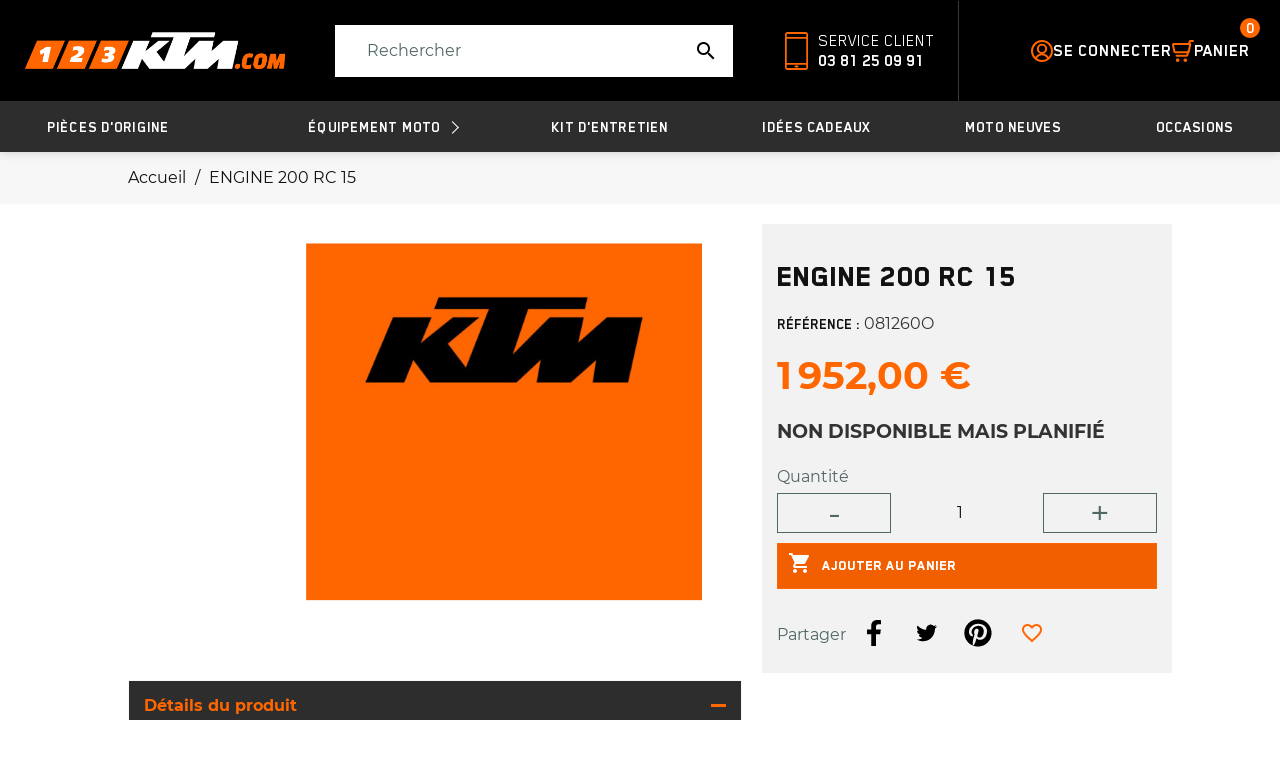

--- FILE ---
content_type: text/html; charset=utf-8
request_url: https://123-ktm.com/accueil/1937-engine-200-rc-15.html
body_size: 16228
content:
<!doctype html>
<html lang="fr">

<head>
    
        

    <meta charset="utf-8">


    <meta http-equiv="x-ua-compatible" content="ie=edge">



    <title>ENGINE 200 RC               15</title>
    
        
    
    <meta name="description" content="">
    <meta name="keywords" content="">
    
        

            <link rel="canonical" href="https://123-ktm.com/accueil/1937-engine-200-rc-15.html">
        
            

    
        <script type="application/ld+json">
  {
    "@context": "https://schema.org",
    "@type": "Organization",
    "name" : "123-KTM",
    "url" : "https://123-ktm.com/",
          "logo": {
        "@type": "ImageObject",
        "url":"https://123-ktm.com/img/logo-1648474491.jpg"
      }
      }
</script>		<link rel="stylesheet" href="https://123-ktm.com/modules/blockreassurance/views/dist/front.css" media="all">
		<link rel="stylesheet" href="https://123-ktm.com/modules/ps_searchbar/ps_searchbar.css" media="all">
		<link rel="stylesheet" href="/modules/creativeelements/views/css/frontend.min.css?v=2.5.8" media="all">
		<link rel="stylesheet" href="/modules/creativeelements/views/css/ce/2020101.css?v=1660647016" media="all">
		<link rel="stylesheet" href="/modules/creativeelements/views/lib/font-awesome/css/font-awesome.min.css?v=4.7-swap" media="all">
		<link rel="stylesheet" href="/modules/creativeelements/views/lib/animations/animations.min.css?v=2.5.8" media="all">
		<link rel="stylesheet" href="/modules/creativeelements/views/lib/ceicons/ceicons.min.css?v=1.0.0" media="all">
		<link rel="stylesheet" href="/modules/creativeelements/views/css/ce/1-global.css?v=1650024798" media="all">
		<link rel="stylesheet" href="https://123-ktm.com/modules/bwa_captcha/views/css/bwa_captcha.css" media="all">
		<link rel="stylesheet" href="https://123-ktm.com/modules/ambjolisearch/views/css/jolisearch-common.css" media="all">
		<link rel="stylesheet" href="https://123-ktm.com/modules/ambjolisearch/views/css/jolisearch-modern.css" media="all">
		<link rel="stylesheet" href="https://123-ktm.com/modules/bwa_accespro/views/assets/css/bwa_accespro.css" media="all">
		<link rel="stylesheet" href="https://123-ktm.com/modules/bwa_spare_products//views/css/front.css" media="all">
		<link rel="stylesheet" href="https://123-ktm.com/modules/bwa_product_update//views/css/front.css" media="all">
		<link rel="stylesheet" href="https://123-ktm.com/modules/bwa_robot_txt//views/css/front.css" media="all">
		<link rel="stylesheet" href="https://123-ktm.com/modules/bwa_product_wear_update//views/css/front.css" media="all">
		<link rel="stylesheet" href="https://123-ktm.com/js/jquery/ui/themes/base/minified/jquery-ui.min.css" media="all">
		<link rel="stylesheet" href="https://123-ktm.com/js/jquery/ui/themes/base/minified/jquery.ui.theme.min.css" media="all">
		<link rel="stylesheet" href="https://123-ktm.com/themes/bwa/modules/blockwishlist/public/wishlist.css" media="all">
		<link rel="stylesheet" href="https://123-ktm.com/themes/bwa/assets/css/prestashop_custom_bootstrap.css" media="all">
		<link rel="stylesheet" href="https://123-ktm.com/themes/bwa/assets/css/theme.css" media="all">
		<link rel="stylesheet" href="https://123-ktm.com/themes/bwa/assets/css/libs/slick/slick.css" media="all">
		<link rel="stylesheet" href="https://123-ktm.com/themes/bwa/assets/css/libs/accordionsJs/accordions.min.css" media="all">
		<link rel="stylesheet" href="https://123-ktm.com/themes/bwa/assets/css/vars.css" media="all">
		<link rel="stylesheet" href="https://123-ktm.com/themes/bwa/assets/css/fonts.css" media="all">
		<link rel="stylesheet" href="https://123-ktm.com/themes/bwa/assets/css/globals/alerts.css" media="all">
		<link rel="stylesheet" href="https://123-ktm.com/themes/bwa/assets/css/globals/breadcrumb.css" media="all">
		<link rel="stylesheet" href="https://123-ktm.com/themes/bwa/assets/css/globals/burgers.css" media="all">
		<link rel="stylesheet" href="https://123-ktm.com/themes/bwa/assets/css/globals/buttons.css" media="all">
		<link rel="stylesheet" href="https://123-ktm.com/themes/bwa/assets/css/globals/components.css" media="all">
		<link rel="stylesheet" href="https://123-ktm.com/themes/bwa/assets/css/globals/concretes-components.css" media="all">
		<link rel="stylesheet" href="https://123-ktm.com/themes/bwa/assets/css/globals/contact.css" media="all">
		<link rel="stylesheet" href="https://123-ktm.com/themes/bwa/assets/css/globals/container.css" media="all">
		<link rel="stylesheet" href="https://123-ktm.com/themes/bwa/assets/css/globals/customization_modal.css" media="all">
		<link rel="stylesheet" href="https://123-ktm.com/themes/bwa/assets/css/globals/dropdown.css" media="all">
		<link rel="stylesheet" href="https://123-ktm.com/themes/bwa/assets/css/globals/forms.css" media="all">
		<link rel="stylesheet" href="https://123-ktm.com/themes/bwa/assets/css/globals/global.css" media="all">
		<link rel="stylesheet" href="https://123-ktm.com/themes/bwa/assets/css/globals/loaders.css" media="all">
		<link rel="stylesheet" href="https://123-ktm.com/themes/bwa/assets/css/globals/modals.css" media="all">
		<link rel="stylesheet" href="https://123-ktm.com/themes/bwa/assets/css/globals/newsletter.css" media="all">
		<link rel="stylesheet" href="https://123-ktm.com/themes/bwa/assets/css/globals/notifications.css" media="all">
		<link rel="stylesheet" href="https://123-ktm.com/themes/bwa/assets/css/globals/page_header.css" media="all">
		<link rel="stylesheet" href="https://123-ktm.com/themes/bwa/assets/css/globals/product-slider.css" media="all">
		<link rel="stylesheet" href="https://123-ktm.com/themes/bwa/assets/css/globals/rs.css" media="all">
		<link rel="stylesheet" href="https://123-ktm.com/themes/bwa/assets/css/globals/sliders.css" media="all">
		<link rel="stylesheet" href="https://123-ktm.com/themes/bwa/assets/css/header/header.css" media="all">
		<link rel="stylesheet" href="https://123-ktm.com/themes/bwa/assets/css/header/header_resp.css" media="all">
		<link rel="stylesheet" href="https://123-ktm.com/themes/bwa/assets/css/footer/footer.css" media="all">
		<link rel="stylesheet" href="https://123-ktm.com/themes/bwa/assets/css/footer/footer_resp.css" media="all">
		<link rel="stylesheet" href="https://123-ktm.com/themes/bwa/assets/css/product/product_related.css" media="all">
		<link rel="stylesheet" href="https://123-ktm.com/themes/bwa/assets/css/product/product_min.css" media="all">
		<link rel="stylesheet" href="https://123-ktm.com/themes/bwa/assets/css/product/_partials/add_to_cart_modal.css" media="all">
		<link rel="stylesheet" href="https://123-ktm.com/themes/bwa/assets/css/header/templates/default.css" media="all">
		<link rel="stylesheet" href="https://123-ktm.com/themes/bwa/assets/css/header/templates/default--all-sticky.css" media="all">
		<link rel="stylesheet" href="https://123-ktm.com/themes/bwa/assets/css/header/_partials/header_actions_footer.css" media="all">
		<link rel="stylesheet" href="https://123-ktm.com/themes/bwa/assets/css/header/_partials/cart_panel.css" media="all">
		<link rel="stylesheet" href="https://123-ktm.com/themes/bwa/assets/css/product/_partials/product_zoom_cover.css" media="all">
		<link rel="stylesheet" href="https://123-ktm.com/themes/bwa/assets/css/product/product_page.css" media="all">
		<link rel="stylesheet" href="https://123-ktm.com/themes/bwa/assets/css/product/product_page_resp.css" media="all">
		<link rel="stylesheet" href="https://123-ktm.com/themes/bwa/assets/css/listing/product-listing.css" media="all">
		<link rel="stylesheet" href="https://123-ktm.com/themes/bwa/assets/css/listing/product-listing_resp.css" media="all">
		<link rel="stylesheet" href="https://123-ktm.com/themes/bwa/assets/css/listing/products_selection.css" media="all">
		<link rel="stylesheet" href="https://123-ktm.com/modules/bwa_menu/views/assets/css/front/bwa_menu.css" media="all">
		<link rel="stylesheet" href="https://123-ktm.com/modules/bwa_menu/views/assets/css/front/resp/bwa_menu.css" media="all">
		<link rel="stylesheet" href="https://123-ktm.com/modules/bwa_menu/views/assets/css/front/bwa_menu-template_custom.css" media="all">
		<link rel="stylesheet" href="https://123-ktm.com/modules/bwa_menu/views/assets/css/front/resp/bwa_menu-template_custom.css" media="all">
	
	


	<script>
			var ceFrontendConfig = {"environmentMode":{"edit":false,"wpPreview":false},"is_rtl":false,"breakpoints":{"xs":0,"sm":480,"md":768,"lg":1025,"xl":1440,"xxl":1600},"version":"2.5.8","urls":{"assets":"\/modules\/creativeelements\/views\/"},"productQuickView":0,"settings":{"page":[],"general":{"elementor_global_image_lightbox":"1","elementor_enable_lightbox_in_editor":"yes"}},"post":{"id":"1937030101","title":"ENGINE 200 RC               15","excerpt":""}};
		</script>
        <link rel="preload" href="/modules/creativeelements/views/lib/ceicons/fonts/ceicons.woff2?t6ebnx"
            as="font" type="font/woff2" crossorigin>
                <link rel="preload" href="/modules/creativeelements/views/lib/font-awesome/fonts/fontawesome-webfont.woff2?v=4.7.0"
            as="font" type="font/woff2" crossorigin>
        

<script type="application/ld+json">
  {
    "@context": "https://schema.org",
    "@type": "WebPage",
    "isPartOf": {
      "@type": "WebSite",
      "url":  "https://123-ktm.com/",
      "name": "123-KTM"
    },
    "name": "ENGINE 200 RC               15",
    "url":  "https://123-ktm.com/accueil/1937-engine-200-rc-15.html"
  }
</script>


  <script type="application/ld+json">
    {
      "@context": "https://schema.org",
      "@type": "BreadcrumbList",
      "itemListElement": [
                  {
            "@type": "ListItem",
            "position": 1,
            "name": "Accueil",
            "item": "https://123-ktm.com/"
          },                  {
            "@type": "ListItem",
            "position": 2,
            "name": "ENGINE 200 RC               15",
            "item": "https://123-ktm.com/accueil/1937-engine-200-rc-15.html"
          }              ]
    }
  </script>
    

    
    <script type="application/ld+json">
  {
    "@context": "https://schema.org/",
    "@type": "Product",
    "name": "ENGINE 200 RC               15",
    "description": "",
    "category": "Accueil",
    "image" :"https://123-ktm.com/1367203-large_default/engine-200-rc-15.jpg",    "sku": "081260O",
    "mpn": "081260O"
        ,
    "brand": {
      "@type": "Brand",
      "name": "123-KTM"
    }
                ,
    "offers": {
      "@type": "Offer",
      "priceCurrency": "EUR",
      "name": "ENGINE 200 RC               15",
      "price": "1952",
      "url": "https://123-ktm.com/accueil/1937-engine-200-rc-15.html",
      "priceValidUntil": "2026-02-08",
              "image": ["https://123-ktm.com/1367203-large_default/engine-200-rc-15.jpg"],
            "sku": "081260O",
      "mpn": "081260O",
                    "availability": "https://schema.org/PreOrder",
      "seller": {
        "@type": "Organization",
        "name": "123-KTM"
      }
    }
      }

</script>


    
            

    
        <meta property="og:title" content="ENGINE 200 RC               15" />
        <meta property="og:description" content="" />
        <meta property="og:url" content="https://123-ktm.com/accueil/1937-engine-200-rc-15.html" />
        <meta property="og:site_name" content="123-KTM" />
            
    
        <meta name="twitter:card" content="summary">
        <meta name="twitter:site" content="@123-KTM">
        <meta name="twitter:image" content="https://123-ktm.com/themes/bwa/assets/img/logo-round.png">
        <meta name="twitter:description" content="">
        <meta name="twitter:title" content="ENGINE 200 RC               15">
    

    
        <!-- Global site tag (gtag.js) - Google Analytics -->
    <script async src="https://www.googletagmanager.com/gtag/js?id=UA-226016775-10%22%3E"></script>
    <script>
      window.dataLayer = window.dataLayer || [];
      function gtag(){dataLayer.push(arguments);}
      gtag('js', new Date());

      gtag('config', 'UA-226016775-10');
      gtag('config', 'G-JR1B7FMQMX');
      gtag('config', 'AW-11088260077');
    </script>
    



    <meta name="viewport" content="width=device-width, initial-scale=1">



    <link rel="icon" type="image/vnd.microsoft.icon" href="https://123-ktm.com/img/favicon.ico?1660724384">
    <link rel="shortcut icon" type="image/x-icon" href="https://123-ktm.com/img/favicon.ico?1660724384">



    



    <script src="https://unpkg.com/isotope-layout@3/dist/isotope.pkgd.min.js"></script>
    <script src="/themes/bwa/assets/js/libs/isotope/isotop-cells-by-row.js"></script>

    

  <script type="text/javascript">
        var BwaMenu_menuAnimationDelay = 400;
        var BwaMenu_useMobileDetect = true;
        var ajax_url_pro = "https:\/\/123-ktm.com\/acces-professionnel";
        var baseUri = "https:\/\/123-ktm.com\/";
        var blockwishlistController = "https:\/\/123-ktm.com\/module\/blockwishlist\/action";
        var bwa_captcha_sitekey = "6LcowJsjAAAAAB1ZwG99IWHC9KbVEoVr2_VDYWtH";
        var company = "";
        var cookies = {"isFullPage":true};
        var externalLinks = {"vitrine":"#","facebook":"https:\/\/www.facebook.com\/","instagram":"https:\/\/www.instagram.com\/?hl=fr","twitter":"https:\/\/twitter.com\/?lang=fr","linkedin":"https:\/\/fr.linkedin.com\/","deliveroo":"https:\/\/deliveroo.fr\/fr\/","ubereat":"https:\/\/www.ubereats.com\/fr\/"};
        var footer = {"isFixed":true,"foodOrder":{"active":false}};
        var header = {"fullscreen":true,"template":"default","variant":"all-sticky","actionsStickyFooter":true,"cartPanel":true};
        var invalid_mobile_phone_msg = "Votre n\u00b0 de portable n'est pas valide";
        var invalid_one_number_msg = "Merci de renseigner au moins 1 num\u00e9ro de t\u00e9l\u00e9phone";
        var isPsVersion17 = true;
        var jolisearch = {"amb_joli_search_action":"https:\/\/123-ktm.com\/module\/ambjolisearch\/jolisearch","amb_joli_search_link":"https:\/\/123-ktm.com\/module\/ambjolisearch\/jolisearch","amb_joli_search_controller":"jolisearch","blocksearch_type":"top","show_cat_desc":0,"ga_acc":0,"id_lang":1,"url_rewriting":1,"use_autocomplete":1,"minwordlen":3,"l_products":"Nos produits","l_manufacturers":"Nos marques","l_categories":"Nos cat\u00e9gories","l_no_results_found":"Aucun produit ne correspond \u00e0 cette recherche","l_more_results":"Montrer tous les r\u00e9sultats \u00bb","ENT_QUOTES":3,"search_ssl":true,"self":"\/home\/123ktm\/www\/modules\/ambjolisearch","position":{"my":"right top","at":"right bottom","collision":"flipfit none"},"classes":"ps17","display_manufacturer":"","display_category":"","theme":"modern"};
        var lazyload = true;
        var libraries = {"slick":true,"swiper":false,"select2":false,"aos":false,"accordions":true,"lozad":true,"zoom":true};
        var mobile_detect = {"isMobile":false,"isTablet":false,"get_device":1};
        var prestashop = {"cart":{"products":[],"totals":{"total":{"type":"total","label":"Total","amount":0,"value":"0,00\u00a0\u20ac"},"total_including_tax":{"type":"total","label":"Total TTC","amount":0,"value":"0,00\u00a0\u20ac"},"total_excluding_tax":{"type":"total","label":"Total HT :","amount":0,"value":"0,00\u00a0\u20ac"}},"subtotals":{"products":{"type":"products","label":"Sous-total","amount":0,"value":"0,00\u00a0\u20ac"},"discounts":null,"shipping":{"type":"shipping","label":"Livraison","amount":0,"value":""},"tax":null},"products_count":0,"summary_string":"0 articles","vouchers":{"allowed":1,"added":[]},"discounts":[],"minimalPurchase":0,"minimalPurchaseRequired":""},"currency":{"id":1,"name":"Euro","iso_code":"EUR","iso_code_num":"978","sign":"\u20ac"},"customer":{"lastname":null,"firstname":null,"email":null,"birthday":null,"newsletter":null,"newsletter_date_add":null,"optin":null,"website":null,"company":null,"siret":null,"ape":null,"is_logged":false,"gender":{"type":null,"name":null},"addresses":[]},"language":{"name":"Fran\u00e7ais (French)","iso_code":"fr","locale":"fr-FR","language_code":"fr","is_rtl":"0","date_format_lite":"d\/m\/Y","date_format_full":"d\/m\/Y H:i:s","id":1},"page":{"title":"","canonical":"https:\/\/123-ktm.com\/accueil\/1937-engine-200-rc-15.html","meta":{"title":"ENGINE 200 RC               15","description":"","keywords":"","robots":"index"},"page_name":"product","body_classes":{"lang-fr":true,"lang-rtl":false,"country-FR":true,"currency-EUR":true,"layout-full-width":true,"page-product":true,"tax-display-enabled":true,"product-id-1937":true,"product-ENGINE 200 RC               15":true,"product-id-category-2":true,"product-id-manufacturer-0":true,"product-id-supplier-0":true,"product-available-for-order":true},"admin_notifications":[]},"shop":{"name":"123-KTM","logo":"https:\/\/123-ktm.com\/img\/logo-1648474491.jpg","stores_icon":"https:\/\/123-ktm.com\/img\/logo_stores.png","favicon":"https:\/\/123-ktm.com\/img\/favicon.ico"},"urls":{"base_url":"https:\/\/123-ktm.com\/","current_url":"https:\/\/123-ktm.com\/accueil\/1937-engine-200-rc-15.html","shop_domain_url":"https:\/\/123-ktm.com","img_ps_url":"https:\/\/123-ktm.com\/img\/","img_cat_url":"https:\/\/123-ktm.com\/img\/c\/","img_lang_url":"https:\/\/123-ktm.com\/img\/l\/","img_prod_url":"https:\/\/123-ktm.com\/img\/p\/","img_manu_url":"https:\/\/123-ktm.com\/img\/m\/","img_sup_url":"https:\/\/123-ktm.com\/img\/su\/","img_ship_url":"https:\/\/123-ktm.com\/img\/s\/","img_store_url":"https:\/\/123-ktm.com\/img\/st\/","img_col_url":"https:\/\/123-ktm.com\/img\/co\/","img_url":"https:\/\/123-ktm.com\/themes\/bwa\/assets\/img\/","css_url":"https:\/\/123-ktm.com\/themes\/bwa\/assets\/css\/","js_url":"https:\/\/123-ktm.com\/themes\/bwa\/assets\/js\/","pic_url":"https:\/\/123-ktm.com\/upload\/","pages":{"address":"https:\/\/123-ktm.com\/adresse","addresses":"https:\/\/123-ktm.com\/adresses","authentication":"https:\/\/123-ktm.com\/connexion","cart":"https:\/\/123-ktm.com\/panier","category":"https:\/\/123-ktm.com\/index.php?controller=category","cms":"https:\/\/123-ktm.com\/index.php?controller=cms","contact":"https:\/\/123-ktm.com\/nous-contacter","discount":"https:\/\/123-ktm.com\/reduction","guest_tracking":"https:\/\/123-ktm.com\/suivi-commande-invite","history":"https:\/\/123-ktm.com\/historique-commandes","identity":"https:\/\/123-ktm.com\/identite","index":"https:\/\/123-ktm.com\/","my_account":"https:\/\/123-ktm.com\/mon-compte","order_confirmation":"https:\/\/123-ktm.com\/confirmation-commande","order_detail":"https:\/\/123-ktm.com\/index.php?controller=order-detail","order_follow":"https:\/\/123-ktm.com\/suivi-commande","order":"https:\/\/123-ktm.com\/commande","order_return":"https:\/\/123-ktm.com\/index.php?controller=order-return","order_slip":"https:\/\/123-ktm.com\/avoirs","pagenotfound":"https:\/\/123-ktm.com\/page-introuvable","password":"https:\/\/123-ktm.com\/recuperation-mot-de-passe","pdf_invoice":"https:\/\/123-ktm.com\/index.php?controller=pdf-invoice","pdf_order_return":"https:\/\/123-ktm.com\/index.php?controller=pdf-order-return","pdf_order_slip":"https:\/\/123-ktm.com\/index.php?controller=pdf-order-slip","prices_drop":"https:\/\/123-ktm.com\/promotions","product":"https:\/\/123-ktm.com\/index.php?controller=product","search":"https:\/\/123-ktm.com\/recherche","sitemap":"https:\/\/123-ktm.com\/plan-site","stores":"https:\/\/123-ktm.com\/magasins","supplier":"https:\/\/123-ktm.com\/fournisseur","register":"https:\/\/123-ktm.com\/connexion?create_account=1","order_login":"https:\/\/123-ktm.com\/commande?login=1"},"alternative_langs":[],"theme_assets":"\/themes\/bwa\/assets\/","actions":{"logout":"https:\/\/123-ktm.com\/?mylogout="},"no_picture_image":{"bySize":{"small_default":{"url":"https:\/\/123-ktm.com\/img\/p\/fr-default-small_default.jpg","width":98,"height":98},"cart_default":{"url":"https:\/\/123-ktm.com\/img\/p\/fr-default-cart_default.jpg","width":125,"height":125},"pdt_180":{"url":"https:\/\/123-ktm.com\/img\/p\/fr-default-pdt_180.jpg","width":180,"height":180},"home_default":{"url":"https:\/\/123-ktm.com\/img\/p\/fr-default-home_default.jpg","width":250,"height":250},"pdt_300":{"url":"https:\/\/123-ktm.com\/img\/p\/fr-default-pdt_300.jpg","width":300,"height":300},"pdt_360":{"url":"https:\/\/123-ktm.com\/img\/p\/fr-default-pdt_360.jpg","width":360,"height":360},"medium_default":{"url":"https:\/\/123-ktm.com\/img\/p\/fr-default-medium_default.jpg","width":452,"height":452},"pdt_540":{"url":"https:\/\/123-ktm.com\/img\/p\/fr-default-pdt_540.jpg","width":540,"height":540},"large_default":{"url":"https:\/\/123-ktm.com\/img\/p\/fr-default-large_default.jpg","width":800,"height":800}},"small":{"url":"https:\/\/123-ktm.com\/img\/p\/fr-default-small_default.jpg","width":98,"height":98},"medium":{"url":"https:\/\/123-ktm.com\/img\/p\/fr-default-pdt_300.jpg","width":300,"height":300},"large":{"url":"https:\/\/123-ktm.com\/img\/p\/fr-default-large_default.jpg","width":800,"height":800},"legend":""}},"configuration":{"display_taxes_label":true,"display_prices_tax_incl":true,"is_catalog":false,"show_prices":true,"opt_in":{"partner":true},"quantity_discount":{"type":"discount","label":"Remise sur prix unitaire"},"voucher_enabled":1,"return_enabled":0},"field_required":[],"breadcrumb":{"links":[{"title":"Accueil","url":"https:\/\/123-ktm.com\/"},{"title":"ENGINE 200 RC               15","url":"https:\/\/123-ktm.com\/accueil\/1937-engine-200-rc-15.html"}],"count":2},"link":{"protocol_link":"https:\/\/","protocol_content":"https:\/\/"},"time":1769246594,"static_token":"598d9b1172cc202178af6083ce5bfa14","token":"9f33e6be349f9e784ffb0dca073e590e","debug":false};
        var productList = {"topHeader":true,"topSort":true,"pagination":true,"bottom":false};
        var productMin = {"displaySecondImgOnHover":true,"hasManufacturerName":false,"hasHighlightedInformations":false,"hasAddToCart":true,"hasDividedPrice":false,"hasDiscountAmountOrPercentage":false};
        var productPage = {"nbOfThumbNeededForSlide":3,"thumbSlideOnCoverLeft":true,"hasMinusAndPlusBtn":true,"hasDividedPrice":false,"displayTaxShippingDeliveryLabel":false,"displayTabsForMoreInfos":false,"displayAccordionsForMoreInfos":true,"stickyAddToCart":false,"hasPopupForCoverImage":false,"hasZoomOnCoverImage":true,"hoverThumbChangeCover":true};
        var productsAlreadyTagged = [];
        var psemailsubscription_subscription = "https:\/\/123-ktm.com\/module\/ps_emailsubscription\/subscription";
        var psr_icon_color = "#F19D76";
        var rcs_number = "";
        var removeFromWishlistUrl = "https:\/\/123-ktm.com\/module\/blockwishlist\/action?action=deleteProductFromWishlist";
        var siret = "";
        var themeComponents = {"miniBoutiqueSection":{"componentPath":"components\/section\/title-content.tpl","settings":{"container":true,"containerClass":"container-secondary","class":"section-mini-boutique"},"title":{"componentPath":"components\/section\/_partials\/section_title.tpl","settings":{"componentClass":"section__title"},"title":{"componentPath":"components\/_partials\/title.tpl","settings":{"componentClass":"c-title","subtitleTag":"span","tag":"h2","class":""},"content":{"subtitle":"","title":"D\u00e9couvrez nos univers"}}},"content":{"componentPath":"components\/_partials\/mini-boutique-list.tpl","settings":{"componentClass":"c-mini-boutique-list"},"miniBoutiqueList":[{"componentPath":"components\/_partials\/mini-boutique.tpl","settings":{"componentClass":"c-mini-boutique","tag":"div"},"link":"https:\/\/123-ktm.com\/2-accueil","title":"nos produits","subtitle":"D\u00e9couvrez","img":"\/themes\/bwa\/assets\/img\/miniBoutiques\/placeholder.png"},{"componentPath":"components\/_partials\/mini-boutique.tpl","settings":{"componentClass":"c-mini-boutique","tag":"div"},"link":"https:\/\/123-ktm.com\/content\/2-mentions-legales","title":"notre blog","subtitle":"D\u00e9couvrez","img":""},{"componentPath":"components\/_partials\/mini-boutique.tpl","settings":{"componentClass":"c-mini-boutique","tag":"div"},"link":"https:\/\/123-ktm.com\/content\/3-conditions-utilisation","title":"plus sur nous","subtitle":"En apprendre","img":""}]}},"brandListSection":{"componentPath":"components\/section\/title-content.tpl","settings":{"container":true,"containerClass":"container-secondary","class":"slider-manufacturers__wrapper"},"title":{"componentPath":"components\/section\/_partials\/section_title.tpl","settings":{"componentClass":"section__title"},"title":{"componentPath":"components\/_partials\/title.tpl","settings":{"componentClass":"c-title","subtitleTag":"span","tag":"h2","class":""},"content":{"subtitle":"","title":"Nos marques star"}}},"content":"    <div class=\"slider-manufacturers\">\n                    <a class=\"brand-miniature\" href=\"https:\/\/123-ktm.com\/brand\/4-ktm\">\n                <img class=\"lozad\"\n                     src=\"data:image\/gif;base64,R0lGODlhAQABAAAAACH5BAEKAAEALAAAAAABAAEAAAICTAEAOw==\"\n                     alt=\"KTM\"\n                     title=\"KTM\"\n                     data-src=\"https:\/\/123-ktm.com\/img\/m\/4.jpg\"\/>\n            <\/a>\n            <\/div>\n"},"globalReassurances":{"componentPath":"components\/section\/reassurances.tpl","settings":{"container":true,"containerClass":"container-primary","class":""},"reassurances":{"componentPath":"components\/_partials\/reassurance-list.tpl","settings":{"componentClass":"c-reassurance-list"},"reassuranceList":[{"componentPath":"components\/_partials\/reassurance.tpl","settings":{"componentClass":"c-reassurance","tag":"div"},"title":"LIVRAISON \u00c0 12\u20ac*","subtitle":"en France M\u00e9tropolitaine et Belgique","img":"\/themes\/bwa\/assets\/img\/reassurances\/truck.svg","imgAlt":"LIVRAISON \u00c0 12\u20ac en France M\u00e9tropolitaine et Belgique"},{"componentPath":"components\/_partials\/reassurance.tpl","settings":{"componentClass":"c-reassurance","tag":"div"},"title":"DISTRIBUTEUR OFFICIEL","subtitle":"Interlocuteur privil\u00e9gi\u00e9 KTM","img":"\/themes\/bwa\/assets\/img\/reassurances\/ktm.svg","imgAlt":"DISTRIBUTEUR OFFICIEL Interlocuteur privil\u00e9gi\u00e9 KTM"},{"componentPath":"components\/_partials\/reassurance.tpl","settings":{"componentClass":"c-reassurance","tag":"div"},"title":"PAIEMENT S\u00c9CURIS\u00c9","subtitle":"3D Secure","img":"\/themes\/bwa\/assets\/img\/reassurances\/shield.svg","imgAlt":"PAIEMENT S\u00c9CURIS\u00c9 3D Secure"},{"componentPath":"components\/_partials\/reassurance.tpl","settings":{"componentClass":"c-reassurance","tag":"div"},"title":"SERVICE CLIENT","subtitle":"Vous avez une question ? 03 81 25 09 91","img":"\/themes\/bwa\/assets\/img\/reassurances\/headset.svg","imgAlt":"SERVICE CLIENT Vous avez une question ? 03 81 25 09 91"}]}},"newsletterSection":{"componentPath":"components\/section\/title-content.tpl","settings":{"container":true,"containerClass":"container-primary","class":"newsletter"},"title":{"componentPath":"components\/section\/_partials\/section_title.tpl","settings":{"componentClass":"section__title"},"title":{"componentPath":"components\/_partials\/title.tpl","settings":{"componentClass":"c-title","subtitleTag":"span","tag":"h2","class":""},"content":null}},"content":"<div class=\"block_newsletter__wrapper\">\n    <div class=\"block_newsletter\">\n        <p>RECEVEZ <strong> LA NEWSLETTER<\/strong><\/p>\n                <div class=\"form__wrapper\">\n            <form action=\"https:\/\/123-ktm.com\/#footer\" method=\"post\">\n                <div class=\"input__wrapper\">\n                    <input type=\"hidden\" value=\"displayFooterBefore\" name=\"blockHookName\" \/>\n                    <input\n                            name=\"email\"\n                            type=\"email\"\n                            value=\"\"\n                            placeholder=\"Email\"\n                            aria-labelledby=\"block-newsletter-label\"\n                    >\n                    <input\n                            class=\"btn btn-primary\"\n                            name=\"submitNewsletter\"\n                            type=\"submit\"\n                            value=\"Valider\"\n                    >\n                    <input type=\"hidden\" name=\"action\" value=\"0\">\n                <\/div>\n                <div class=\"conditions__wrapper\">\n                                                                                    \n                                    <\/div>\n            <\/form>\n        <\/div>\n    <\/div>\n<\/div>\n"},"footerLinksList":{"componentPath":"components\/section\/content-only.tpl","settings":{"container":false,"containerClass":"container-primary","class":"footer-links-list"},"content":[{"componentPath":"components\/_partials\/link-list.tpl","settings":{"componentClass":"c-link-list"},"linkList":[],"title":{"componentPath":"components\/_partials\/title.tpl","settings":{"componentClass":"c-title","subtitleTag":"span","tag":"h2","class":""},"content":{"subtitle":"","title":"Products"}}},{"componentPath":"components\/_partials\/link-list.tpl","settings":{"componentClass":"c-link-list"},"linkList":[{"componentPath":"components\/_partials\/link-item.tpl","settings":{"componentClass":"c-link-item","tag":"div"},"text":"Shipping","link":"https:\/\/123-ktm.com\/content\/1-livraison"},{"componentPath":"components\/_partials\/link-item.tpl","settings":{"componentClass":"c-link-item","tag":"div"},"text":"Legal Notice","link":"https:\/\/123-ktm.com\/content\/2-mentions-legales"}],"title":{"componentPath":"components\/_partials\/title.tpl","settings":{"componentClass":"c-title","subtitleTag":"span","tag":"h2","class":""},"content":{"subtitle":"","title":"Our society"}}},{"componentPath":"components\/_partials\/link-list.tpl","settings":{"componentClass":"c-link-list"},"linkList":[{"componentPath":"components\/_partials\/link-item.tpl","settings":{"componentClass":"c-link-item","tag":"div"},"text":"Shipping","link":"https:\/\/123-ktm.com\/content\/1-livraison"},{"componentPath":"components\/_partials\/link-item.tpl","settings":{"componentClass":"c-link-item","tag":"div"},"text":"Legal Notice","link":"https:\/\/123-ktm.com\/content\/2-mentions-legales"}],"title":{"componentPath":"components\/_partials\/title.tpl","settings":{"componentClass":"c-title","subtitleTag":"span","tag":"h2","class":""},"content":{"subtitle":"","title":"Your account"}}}]}};
        var themeData = {"headerMessage":{"text":"Livraison gratuite"},"miniBoutiqueSection":{"settings":{"containerClass":"container-secondary","class":"section-mini-boutique"},"title":{"content":{"title":"D\u00e9couvrez nos univers"}},"miniBoutiques":[{"link":"https:\/\/123-ktm.com\/2-accueil","subtitle":"D\u00e9couvrez","title":"nos produits","img":"\/themes\/bwa\/assets\/img\/miniBoutiques\/placeholder.png"},{"link":"https:\/\/123-ktm.com\/content\/2-mentions-legales","subtitle":"D\u00e9couvrez","title":"notre blog","img":""},{"link":"https:\/\/123-ktm.com\/content\/3-conditions-utilisation","subtitle":"En apprendre","title":"plus sur nous","img":""}]},"brandListSection":{"settings":{"containerClass":"container-secondary","class":"slider-manufacturers__wrapper"},"title":{"content":{"title":"Nos marques star"}},"brands":[{"id_manufacturer":"4","name":"KTM","date_add":"2022-03-28 12:29:20","date_upd":"2022-03-28 12:29:20","active":"1","description":"","short_description":"","link_rewrite":"ktm","imageUrl":"https:\/\/123-ktm.com\/img\/m\/4.jpg"}],"content":"    <div class=\"slider-manufacturers\">\n                    <a class=\"brand-miniature\" href=\"https:\/\/123-ktm.com\/brand\/4-ktm\">\n                <img class=\"lozad\"\n                     src=\"data:image\/gif;base64,R0lGODlhAQABAAAAACH5BAEKAAEALAAAAAABAAEAAAICTAEAOw==\"\n                     alt=\"KTM\"\n                     title=\"KTM\"\n                     data-src=\"https:\/\/123-ktm.com\/img\/m\/4.jpg\"\/>\n            <\/a>\n            <\/div>\n"},"globalReassurances":[["LIVRAISON \u00c0 12\u20ac*","en France M\u00e9tropolitaine et Belgique","\/themes\/bwa\/assets\/img\/reassurances\/truck.svg","LIVRAISON \u00c0 12\u20ac en France M\u00e9tropolitaine et Belgique"],["DISTRIBUTEUR OFFICIEL","Interlocuteur privil\u00e9gi\u00e9 KTM","\/themes\/bwa\/assets\/img\/reassurances\/ktm.svg","DISTRIBUTEUR OFFICIEL Interlocuteur privil\u00e9gi\u00e9 KTM"],["PAIEMENT S\u00c9CURIS\u00c9","3D Secure","\/themes\/bwa\/assets\/img\/reassurances\/shield.svg","PAIEMENT S\u00c9CURIS\u00c9 3D Secure"],["SERVICE CLIENT","Vous avez une question ? 03 81 25 09 91","\/themes\/bwa\/assets\/img\/reassurances\/headset.svg","SERVICE CLIENT Vous avez une question ? 03 81 25 09 91"]],"newsletterSection":{"settings":{"class":"newsletter"},"content":"<div class=\"block_newsletter__wrapper\">\n    <div class=\"block_newsletter\">\n        <p>RECEVEZ <strong> LA NEWSLETTER<\/strong><\/p>\n                <div class=\"form__wrapper\">\n            <form action=\"https:\/\/123-ktm.com\/#footer\" method=\"post\">\n                <div class=\"input__wrapper\">\n                    <input type=\"hidden\" value=\"displayFooterBefore\" name=\"blockHookName\" \/>\n                    <input\n                            name=\"email\"\n                            type=\"email\"\n                            value=\"\"\n                            placeholder=\"Email\"\n                            aria-labelledby=\"block-newsletter-label\"\n                    >\n                    <input\n                            class=\"btn btn-primary\"\n                            name=\"submitNewsletter\"\n                            type=\"submit\"\n                            value=\"Valider\"\n                    >\n                    <input type=\"hidden\" name=\"action\" value=\"0\">\n                <\/div>\n                <div class=\"conditions__wrapper\">\n                                                                                    \n                                    <\/div>\n            <\/form>\n        <\/div>\n    <\/div>\n<\/div>\n"},"footerLinksList":{"settings":{"container":false,"class":"footer-links-list"},"links":[{"title":{"content":{"title":"Products"}},"linkList":[]},{"title":{"content":{"title":"Our society"}},"linkList":[{"text":"Shipping","link":"https:\/\/123-ktm.com\/content\/1-livraison"},{"text":"Legal Notice","link":"https:\/\/123-ktm.com\/content\/2-mentions-legales"}]},{"title":{"content":{"title":"Your account"}},"linkList":[{"text":"Shipping","link":"https:\/\/123-ktm.com\/content\/1-livraison"},{"text":"Legal Notice","link":"https:\/\/123-ktm.com\/content\/2-mentions-legales"}]}]}};
        var type_pro = "";
        var valid_mobile_phone_msg = "Votre n\u00b0 de portable est valide";
        var vat_number = "";
        var wishlistAddProductToCartUrl = "https:\/\/123-ktm.com\/module\/blockwishlist\/action?action=addProductToCart";
        var wishlistUrl = "https:\/\/123-ktm.com\/module\/blockwishlist\/view";
      </script>



    



<script type="application/ld+json">
{
  "@context": "https://schema.org/",
  "@type": "WebSite",
  "name": "123-KTM",
  "url": "https://123-ktm.com/",
  "potentialAction": {
    "@type": "SearchAction",
    "target": "https://123-ktm.com//jolisearch?s={search_term_string}",
    "query-input": "required name=search_term_string"
  }
}
</script>

<script type="application/ld+json">
    {
        "@context": "https://schema.org",
        "@type": "Organization",
        "name": "123-KTM",
        "url": "https://123-ktm.com/",
        "logo" : {
            "@type":"ImageObject",
            "url":"https://123-ktm.com/img/logo-1648474491.jpg"
        },
        "brand" :  "123-KTM"
                  ,"sameAs" : [
                    "https://www.facebook.com/capmotos25",                    "https://www.instagram.com/boutiquektmcapmotos25/"                ]
            }
</script>

<script type="application/ld+json">
    {
        "@context":"http://schema.org",
        "@type":"WebPage",
        "isPartOf": {
            "@type":"WebSite",
            "url":  "https://123-ktm.com/",
            "name": "123-KTM"
        },
        "name": "product",
        "url":  "https://123-ktm.com/accueil/1937-engine-200-rc-15.html"
    }





</script>


<meta name="twitter:card" content="summary">
<meta name="twitter:site" content="@123-KTM">
<meta name="twitter:image" content="https://123-ktm.com/themes/bwa/assets/img/logo-round.png">
<meta name="twitter:description" content="">
<meta name="twitter:title" content="ENGINE 200 RC               15">
<!-- bwa_tracker-->




<!-- /bwa_tracker-->


    
    <meta property="og:type" content="product">
            <meta property="og:image" content="https://123-ktm.com/1367203-large_default/engine-200-rc-15.jpg">
    
            <meta property="product:pretax_price:amount" content="1626.666667">
        <meta property="product:pretax_price:currency" content="EUR">
        <meta property="product:price:amount" content="1952">
        <meta property="product:price:currency" content="EUR">
        
</head>


    <body id="product" class="lang-fr country-fr currency-eur layout-full-width page-product tax-display-enabled product-id-1937 product-engine-200-rc-15 product-id-category-2 product-id-manufacturer-0 product-id-supplier-0 product-available-for-order elementor-page elementor-page-1937030101" data-is-desktop="true">


    


<main>
    
            

    
            <div class="header-banner">
	<div class="container-primary">
		
	</div>
</div>

    
    <div id="header-sentinel__top" class="js-header-sentinel-top"></div>

    <header id="header" class="main-header top js-main-header main-header--is-full-screen">
	<div class="header-bg">
		<div class="header-burger js-header-burger">
	


                        <div id="bwa-menu__burger" data-is-desktop="true" data-menu-target-id="1">
        <i class="icon_for_menu" width="29" height="29">
                <div class="button-container">
                        <div class="line"></div>
                        <div class="line"></div>
                        <div class="line"></div>
                </div>
                    </i>

    </div>


</div>
	</div>

	<div id="logo" class="header-logo">
                
  <a href="https://123-ktm.com/">
    <img
      class="logo img-fluid"
      src="https://123-ktm.com/img/logo-1648474491.jpg"
      alt="Boutique 123 KTM | Commandez en ligne vos accessoires et pièces détachées KTM"
      width="500"
      height="71">
  </a>

    </div>

	<div class="header-search js-header-search">
	<div class="jolisearch-widget search-widget" data-search-controller-url="https://123-ktm.com/module/ambjolisearch/jolisearch">
	<form method="get" action="https://123-ktm.com/module/ambjolisearch/jolisearch">
		<input type="hidden" name="controller" value="search">
		<input type="text" name="s" value="" placeholder="Rechercher" aria-label="Recherche">
		<button type="submit">
			<i class="material-icons search">&#xE8B6;</i>
      <span class="hidden-xl-down">Recherche</span>
		</button>
	</form>
</div>

</div>

	<div class="header-actions">
    <div class="phone">
        <p>Service client</p>
        <p><a href="tel:03 81 25 09 91">03 81 25 09 91</a></p>
    </div>
    <div class="action-shop">
        <div class="link-icon user-info">
            <a
            href="https://123-ktm.com/mon-compte"
            title="Connectez-vous à votre compte client"
            rel="nofollow"
        >
            <img src="https://123-ktm.com/themes/bwa/assets/img/man-user.svg" alt="User icon">
            <span class="link-icon__text">Se connecter</span>
        </a>
    </div>
<div class="link-icon cart-info js-header-actions__cart">
    <div class="blockcart cart-preview inactive" data-refresh-url="//123-ktm.com/module/ps_shoppingcart/ajax">
        <a rel="nofollow" href="//123-ktm.com/panier?action=show">
            <img src="https://123-ktm.com/themes/bwa/assets/img/shopping-cart.svg" alt="cart icon">
            <span class="link-icon__text">Panier</span>

            <span class="cart-products-count">0</span>

        </a>
    </div>
</div>


    </div>
</div>

	

        
	


		
	<div class="header-nav js-header-nav">
	






















                                                                        
                                                                                                                                                                                                                        

                                       
                                



    
        












    

            

    





    
<div class="bwa-menu__top__wrapper" data-id-bwamenu="1" data-is-desktop="true">
    <ul class="bwa-menu__top default-container">
        <li class="mobile_only bwa-menu__close">
            Fermer<i class="icon-remove"></i>
        </li>
        
                                    
                <li class="bwa-menu__main-item ktm-logo--white"
        data-depth="0"
        data-type="custom"
                    >

        
            <a class="bwa-menu__link-title" data-depth="0"
            href="/pieces-detachees/"
                    >
            <div class="bwa-menu__title__wrapper" data-depth="0">
            <span class="bwa-menu__title" data-depth="0">
                Pièces d&#039;origine
            </span>
                    </div>
            </a>
    

            </li>

                            
                                                        <li class="bwa-menu__main-item hasSub "
        data-depth="0"
        data-type="cat"
        data-template="template-custom"            data-template-variant="template-1">

        
            <a class="bwa-menu__link-title" data-depth="0"
            href="/16693-equipement-moto"
                    >
            <div class="bwa-menu__title__wrapper" data-depth="0">
            <span class="bwa-menu__title" data-depth="0">
                Équipement moto
            </span>
                            <div class="sub-menu__trigger">
                    <svg width="15" height="15" viewBox="0 0 15 15" class="plus-icon -not-active">
                        <title>Icon plus</title>
                        <path d="M6,0 9,0 9,6 15,6 15,9 9,9 9,15 6,15 6,9 0,9 0,6 6,6 z" fill="currentColor">
                            <animate class="--not-active" attributeName="d" attributeType="XML" dur="0.15s" begin="none" fill="freeze" from="M6,6 9,6 9,6 15,6 15,9 9,9 9,9 6,9 6,9 0,9 0,6 6,6 z" to="M6,0 9,0 9,6 15,6 15,9 9,9 9,15 6,15 6,9 0,9 0,6 6,6 z"/>
                            <animate class="--active" attributeName="d" attributeType="XML" dur="0.15s" begin="none" fill="freeze" from="M6,0 9,0 9,6 15,6 15,9 9,9 9,15 6,15 6,9 0,9 0,6 6,6 z" to="M6,6 9,6 9,6 15,6 15,9 9,9 9,9 6,9 6,9 0,9 0,6 6,6 z"/>
                        </path>
                    </svg>
                </div>
                    </div>
            </a>
    

                    <div class="bwa-menu__sub-menu__wrapper"
                 data-depth="0">
                
            
    
    <div
            class="bwa-menu__sub-menu"
            data-template="template-custom"
            data-template-variant="template-1"    >
                                            
    <div class="bwa-menu__sub-menu__item "
         data-id="1-0"
         data-type="cat"
         data-depth="1">
        
            <a class="bwa-menu__sub-menu__link-title"
            data-depth="1"
            href="/20128-freins"
                    >
    
        
    <div class="bwa-menu__sub-menu__title__wrapper" data-depth="1">
        <span class="bwa-menu__sub-menu__title" data-depth="1">Freins</span>
                    <div class="sub-menu__trigger">
                                    <svg width="15" height="15" viewBox="0 0 15 15" class="plus-icon -not-active">
    <title>Icon plus</title>
    <path d="M6,0 9,0 9,6 15,6 15,9 9,9 9,15 6,15 6,9 0,9 0,6 6,6 z" fill="currentColor">
        <animate class="--not-active" attributeName="d" attributeType="XML" dur="0.15s" begin="none" fill="freeze" from="M6,6 9,6 9,6 15,6 15,9 9,9 9,9 6,9 6,9 0,9 0,6 6,6 z" to="M6,0 9,0 9,6 15,6 15,9 9,9 9,15 6,15 6,9 0,9 0,6 6,6 z"  />
        <animate class="--active" attributeName="d" attributeType="XML" dur="0.15s" begin="none" fill="freeze" from="M6,0 9,0 9,6 15,6 15,9 9,9 9,15 6,15 6,9 0,9 0,6 6,6 z" to="M6,6 9,6 9,6 15,6 15,9 9,9 9,9 6,9 6,9 0,9 0,6 6,6 z" />
    </path>
</svg>
                            </div>
            </div>


            </a>
    

                    
    <div class="bwa-menu__sub-menu__wrapper"
         data-depth="2"
    >
        <div class="bwa-menu__sub-menu"
             data-depth="2"
        >
                                                
    <div class="bwa-menu__sub-menu__item "
         data-id="1-0-0"
         data-type="cat"
         data-depth="2">
        
            <a class="bwa-menu__sub-menu__link-title"
            data-depth="2"
            href="/20129-pieces-speciales"
                    >
    
        
    <div class="bwa-menu__sub-menu__title__wrapper" data-depth="2">
        <span class="bwa-menu__sub-menu__title" data-depth="2">Pièces spéciales</span>
            </div>


            </a>
    

            </div>

                                    
    <div class="bwa-menu__sub-menu__item "
         data-id="1-0-1"
         data-type="cat"
         data-depth="2">
        
            <a class="bwa-menu__sub-menu__link-title"
            data-depth="2"
            href="/21198-plaquettes-de-frein-ktm"
                    >
    
        
    <div class="bwa-menu__sub-menu__title__wrapper" data-depth="2">
        <span class="bwa-menu__sub-menu__title" data-depth="2">Plaquettes de frein KTM</span>
            </div>


            </a>
    

            </div>

                                    
    <div class="bwa-menu__sub-menu__item "
         data-id="1-0-2"
         data-type="cat"
         data-depth="2">
        
            <a class="bwa-menu__sub-menu__link-title"
            data-depth="2"
            href="/21199-disques-de-frein"
                    >
    
        
    <div class="bwa-menu__sub-menu__title__wrapper" data-depth="2">
        <span class="bwa-menu__sub-menu__title" data-depth="2">Disques de frein</span>
            </div>


            </a>
    

            </div>

                                    
    <div class="bwa-menu__sub-menu__item "
         data-id="1-0-3"
         data-type="cat"
         data-depth="2">
        
            <a class="bwa-menu__sub-menu__link-title"
            data-depth="2"
            href="/21200-etriers-de-frein"
                    >
    
        
    <div class="bwa-menu__sub-menu__title__wrapper" data-depth="2">
        <span class="bwa-menu__sub-menu__title" data-depth="2">Étriers de frein</span>
            </div>


            </a>
    

            </div>

                                    
    <div class="bwa-menu__sub-menu__item "
         data-id="1-0-4"
         data-type="cat"
         data-depth="2">
        
            <a class="bwa-menu__sub-menu__link-title"
            data-depth="2"
            href="/21201-cylindre-de-frein"
                    >
    
        
    <div class="bwa-menu__sub-menu__title__wrapper" data-depth="2">
        <span class="bwa-menu__sub-menu__title" data-depth="2">Cylindre de frein</span>
            </div>


            </a>
    

            </div>

                                    </div>
    </div>

            </div>

                            
    <div class="bwa-menu__sub-menu__item "
         data-id="1-1"
         data-type="cat"
         data-depth="1">
        
            <a class="bwa-menu__sub-menu__link-title"
            data-depth="1"
            href="/20130-pieces-cnc-anodisees"
                    >
    
        
    <div class="bwa-menu__sub-menu__title__wrapper" data-depth="1">
        <span class="bwa-menu__sub-menu__title" data-depth="1">Pièces CNC anodisées</span>
                    <div class="sub-menu__trigger">
                                    <svg width="15" height="15" viewBox="0 0 15 15" class="plus-icon -not-active">
    <title>Icon plus</title>
    <path d="M6,0 9,0 9,6 15,6 15,9 9,9 9,15 6,15 6,9 0,9 0,6 6,6 z" fill="currentColor">
        <animate class="--not-active" attributeName="d" attributeType="XML" dur="0.15s" begin="none" fill="freeze" from="M6,6 9,6 9,6 15,6 15,9 9,9 9,9 6,9 6,9 0,9 0,6 6,6 z" to="M6,0 9,0 9,6 15,6 15,9 9,9 9,15 6,15 6,9 0,9 0,6 6,6 z"  />
        <animate class="--active" attributeName="d" attributeType="XML" dur="0.15s" begin="none" fill="freeze" from="M6,0 9,0 9,6 15,6 15,9 9,9 9,15 6,15 6,9 0,9 0,6 6,6 z" to="M6,6 9,6 9,6 15,6 15,9 9,9 9,9 6,9 6,9 0,9 0,6 6,6 z" />
    </path>
</svg>
                            </div>
            </div>


            </a>
    

                    
    <div class="bwa-menu__sub-menu__wrapper"
         data-depth="2"
    >
        <div class="bwa-menu__sub-menu"
             data-depth="2"
        >
                                                
    <div class="bwa-menu__sub-menu__item "
         data-id="1-1-0"
         data-type="cat"
         data-depth="2">
        
            <a class="bwa-menu__sub-menu__link-title"
            data-depth="2"
            href="/20131-partie-cycle"
                    >
    
        
    <div class="bwa-menu__sub-menu__title__wrapper" data-depth="2">
        <span class="bwa-menu__sub-menu__title" data-depth="2">Partie-cycle</span>
            </div>


            </a>
    

            </div>

                                    
    <div class="bwa-menu__sub-menu__item "
         data-id="1-1-1"
         data-type="cat"
         data-depth="2">
        
            <a class="bwa-menu__sub-menu__link-title"
            data-depth="2"
            href="/20132-moteur"
                    >
    
        
    <div class="bwa-menu__sub-menu__title__wrapper" data-depth="2">
        <span class="bwa-menu__sub-menu__title" data-depth="2">Moteur</span>
            </div>


            </a>
    

            </div>

                                    </div>
    </div>

            </div>

                            
    <div class="bwa-menu__sub-menu__item "
         data-id="1-2"
         data-type="cat"
         data-depth="1">
        
            <a class="bwa-menu__sub-menu__link-title"
            data-depth="1"
            href="/20133-chassis-te-de-fourche"
                    >
    
        
    <div class="bwa-menu__sub-menu__title__wrapper" data-depth="1">
        <span class="bwa-menu__sub-menu__title" data-depth="1">Châssis/té de fourche</span>
                    <div class="sub-menu__trigger">
                                    <svg width="15" height="15" viewBox="0 0 15 15" class="plus-icon -not-active">
    <title>Icon plus</title>
    <path d="M6,0 9,0 9,6 15,6 15,9 9,9 9,15 6,15 6,9 0,9 0,6 6,6 z" fill="currentColor">
        <animate class="--not-active" attributeName="d" attributeType="XML" dur="0.15s" begin="none" fill="freeze" from="M6,6 9,6 9,6 15,6 15,9 9,9 9,9 6,9 6,9 0,9 0,6 6,6 z" to="M6,0 9,0 9,6 15,6 15,9 9,9 9,15 6,15 6,9 0,9 0,6 6,6 z"  />
        <animate class="--active" attributeName="d" attributeType="XML" dur="0.15s" begin="none" fill="freeze" from="M6,0 9,0 9,6 15,6 15,9 9,9 9,15 6,15 6,9 0,9 0,6 6,6 z" to="M6,6 9,6 9,6 15,6 15,9 9,9 9,9 6,9 6,9 0,9 0,6 6,6 z" />
    </path>
</svg>
                            </div>
            </div>


            </a>
    

                    
    <div class="bwa-menu__sub-menu__wrapper"
         data-depth="2"
    >
        <div class="bwa-menu__sub-menu"
             data-depth="2"
        >
                                                
    <div class="bwa-menu__sub-menu__item "
         data-id="1-2-0"
         data-type="cat"
         data-depth="2">
        
            <a class="bwa-menu__sub-menu__link-title"
            data-depth="2"
            href="/20134-t-de-fourche"
                    >
    
        
    <div class="bwa-menu__sub-menu__title__wrapper" data-depth="2">
        <span class="bwa-menu__sub-menu__title" data-depth="2">T de fourche</span>
            </div>


            </a>
    

            </div>

                                    
    <div class="bwa-menu__sub-menu__item "
         data-id="1-2-1"
         data-type="cat"
         data-depth="2">
        
            <a class="bwa-menu__sub-menu__link-title"
            data-depth="2"
            href="/20135-element-de-suspension"
                    >
    
        
    <div class="bwa-menu__sub-menu__title__wrapper" data-depth="2">
        <span class="bwa-menu__sub-menu__title" data-depth="2">Élément de suspension</span>
            </div>


            </a>
    

            </div>

                                    
    <div class="bwa-menu__sub-menu__item "
         data-id="1-2-2"
         data-type="cat"
         data-depth="2">
        
            <a class="bwa-menu__sub-menu__link-title"
            data-depth="2"
            href="/21221-bequille"
                    >
    
        
    <div class="bwa-menu__sub-menu__title__wrapper" data-depth="2">
        <span class="bwa-menu__sub-menu__title" data-depth="2">Béquille</span>
            </div>


            </a>
    

            </div>

                                    </div>
    </div>

            </div>

                            
    <div class="bwa-menu__sub-menu__item "
         data-id="1-3"
         data-type="cat"
         data-depth="1">
        
            <a class="bwa-menu__sub-menu__link-title"
            data-depth="1"
            href="/20136-repose-pieds"
                    >
    
        
    <div class="bwa-menu__sub-menu__title__wrapper" data-depth="1">
        <span class="bwa-menu__sub-menu__title" data-depth="1">Repose-pieds</span>
            </div>


            </a>
    

            </div>

                            
    <div class="bwa-menu__sub-menu__item "
         data-id="1-4"
         data-type="cat"
         data-depth="1">
        
            <a class="bwa-menu__sub-menu__link-title"
            data-depth="1"
            href="/20137-carbone"
                    >
    
        
    <div class="bwa-menu__sub-menu__title__wrapper" data-depth="1">
        <span class="bwa-menu__sub-menu__title" data-depth="1">Carbone</span>
                    <div class="sub-menu__trigger">
                                    <svg width="15" height="15" viewBox="0 0 15 15" class="plus-icon -not-active">
    <title>Icon plus</title>
    <path d="M6,0 9,0 9,6 15,6 15,9 9,9 9,15 6,15 6,9 0,9 0,6 6,6 z" fill="currentColor">
        <animate class="--not-active" attributeName="d" attributeType="XML" dur="0.15s" begin="none" fill="freeze" from="M6,6 9,6 9,6 15,6 15,9 9,9 9,9 6,9 6,9 0,9 0,6 6,6 z" to="M6,0 9,0 9,6 15,6 15,9 9,9 9,15 6,15 6,9 0,9 0,6 6,6 z"  />
        <animate class="--active" attributeName="d" attributeType="XML" dur="0.15s" begin="none" fill="freeze" from="M6,0 9,0 9,6 15,6 15,9 9,9 9,15 6,15 6,9 0,9 0,6 6,6 z" to="M6,6 9,6 9,6 15,6 15,9 9,9 9,9 6,9 6,9 0,9 0,6 6,6 z" />
    </path>
</svg>
                            </div>
            </div>


            </a>
    

                    
    <div class="bwa-menu__sub-menu__wrapper"
         data-depth="2"
    >
        <div class="bwa-menu__sub-menu"
             data-depth="2"
        >
                                                
    <div class="bwa-menu__sub-menu__item "
         data-id="1-4-0"
         data-type="cat"
         data-depth="2">
        
            <a class="bwa-menu__sub-menu__link-title"
            data-depth="2"
            href="/20138-offroad"
                    >
    
        
    <div class="bwa-menu__sub-menu__title__wrapper" data-depth="2">
        <span class="bwa-menu__sub-menu__title" data-depth="2">Offroad</span>
            </div>


            </a>
    

            </div>

                                    
    <div class="bwa-menu__sub-menu__item "
         data-id="1-4-1"
         data-type="cat"
         data-depth="2">
        
            <a class="bwa-menu__sub-menu__link-title"
            data-depth="2"
            href="/21213-street"
                    >
    
        
    <div class="bwa-menu__sub-menu__title__wrapper" data-depth="2">
        <span class="bwa-menu__sub-menu__title" data-depth="2">Street</span>
            </div>


            </a>
    

            </div>

                                    </div>
    </div>

            </div>

                            
    <div class="bwa-menu__sub-menu__item "
         data-id="1-5"
         data-type="cat"
         data-depth="1">
        
            <a class="bwa-menu__sub-menu__link-title"
            data-depth="1"
            href="/20139-chaines-couronnes"
                    >
    
        
    <div class="bwa-menu__sub-menu__title__wrapper" data-depth="1">
        <span class="bwa-menu__sub-menu__title" data-depth="1">Chaînes/couronnes</span>
                    <div class="sub-menu__trigger">
                                    <svg width="15" height="15" viewBox="0 0 15 15" class="plus-icon -not-active">
    <title>Icon plus</title>
    <path d="M6,0 9,0 9,6 15,6 15,9 9,9 9,15 6,15 6,9 0,9 0,6 6,6 z" fill="currentColor">
        <animate class="--not-active" attributeName="d" attributeType="XML" dur="0.15s" begin="none" fill="freeze" from="M6,6 9,6 9,6 15,6 15,9 9,9 9,9 6,9 6,9 0,9 0,6 6,6 z" to="M6,0 9,0 9,6 15,6 15,9 9,9 9,15 6,15 6,9 0,9 0,6 6,6 z"  />
        <animate class="--active" attributeName="d" attributeType="XML" dur="0.15s" begin="none" fill="freeze" from="M6,0 9,0 9,6 15,6 15,9 9,9 9,15 6,15 6,9 0,9 0,6 6,6 z" to="M6,6 9,6 9,6 15,6 15,9 9,9 9,9 6,9 6,9 0,9 0,6 6,6 z" />
    </path>
</svg>
                            </div>
            </div>


            </a>
    

                    
    <div class="bwa-menu__sub-menu__wrapper"
         data-depth="2"
    >
        <div class="bwa-menu__sub-menu"
             data-depth="2"
        >
                                                
    <div class="bwa-menu__sub-menu__item "
         data-id="1-5-0"
         data-type="cat"
         data-depth="2">
        
            <a class="bwa-menu__sub-menu__link-title"
            data-depth="2"
            href="/20140-couronnes"
                    >
    
        
    <div class="bwa-menu__sub-menu__title__wrapper" data-depth="2">
        <span class="bwa-menu__sub-menu__title" data-depth="2">Couronnes</span>
            </div>


            </a>
    

            </div>

                                    
    <div class="bwa-menu__sub-menu__item "
         data-id="1-5-1"
         data-type="cat"
         data-depth="2">
        
            <a class="bwa-menu__sub-menu__link-title"
            data-depth="2"
            href="/20141-pieces-speciales"
                    >
    
        
    <div class="bwa-menu__sub-menu__title__wrapper" data-depth="2">
        <span class="bwa-menu__sub-menu__title" data-depth="2">Pièces spéciales</span>
            </div>


            </a>
    

            </div>

                                    
    <div class="bwa-menu__sub-menu__item "
         data-id="1-5-2"
         data-type="cat"
         data-depth="2">
        
            <a class="bwa-menu__sub-menu__link-title"
            data-depth="2"
            href="/21190-chaines"
                    >
    
        
    <div class="bwa-menu__sub-menu__title__wrapper" data-depth="2">
        <span class="bwa-menu__sub-menu__title" data-depth="2">Chaînes</span>
            </div>


            </a>
    

            </div>

                                    </div>
    </div>

            </div>

                            
    <div class="bwa-menu__sub-menu__item "
         data-id="1-6"
         data-type="cat"
         data-depth="1">
        
            <a class="bwa-menu__sub-menu__link-title"
            data-depth="1"
            href="/20142-refroidissement"
                    >
    
        
    <div class="bwa-menu__sub-menu__title__wrapper" data-depth="1">
        <span class="bwa-menu__sub-menu__title" data-depth="1">Refroidissement</span>
                    <div class="sub-menu__trigger">
                                    <svg width="15" height="15" viewBox="0 0 15 15" class="plus-icon -not-active">
    <title>Icon plus</title>
    <path d="M6,0 9,0 9,6 15,6 15,9 9,9 9,15 6,15 6,9 0,9 0,6 6,6 z" fill="currentColor">
        <animate class="--not-active" attributeName="d" attributeType="XML" dur="0.15s" begin="none" fill="freeze" from="M6,6 9,6 9,6 15,6 15,9 9,9 9,9 6,9 6,9 0,9 0,6 6,6 z" to="M6,0 9,0 9,6 15,6 15,9 9,9 9,15 6,15 6,9 0,9 0,6 6,6 z"  />
        <animate class="--active" attributeName="d" attributeType="XML" dur="0.15s" begin="none" fill="freeze" from="M6,0 9,0 9,6 15,6 15,9 9,9 9,15 6,15 6,9 0,9 0,6 6,6 z" to="M6,6 9,6 9,6 15,6 15,9 9,9 9,9 6,9 6,9 0,9 0,6 6,6 z" />
    </path>
</svg>
                            </div>
            </div>


            </a>
    

                    
    <div class="bwa-menu__sub-menu__wrapper"
         data-depth="2"
    >
        <div class="bwa-menu__sub-menu"
             data-depth="2"
        >
                                                
    <div class="bwa-menu__sub-menu__item "
         data-id="1-6-0"
         data-type="cat"
         data-depth="2">
        
            <a class="bwa-menu__sub-menu__link-title"
            data-depth="2"
            href="/20143-protection"
                    >
    
        
    <div class="bwa-menu__sub-menu__title__wrapper" data-depth="2">
        <span class="bwa-menu__sub-menu__title" data-depth="2">Protection</span>
            </div>


            </a>
    

            </div>

                                    
    <div class="bwa-menu__sub-menu__item "
         data-id="1-6-1"
         data-type="cat"
         data-depth="2">
        
            <a class="bwa-menu__sub-menu__link-title"
            data-depth="2"
            href="/21203-radiateur"
                    >
    
        
    <div class="bwa-menu__sub-menu__title__wrapper" data-depth="2">
        <span class="bwa-menu__sub-menu__title" data-depth="2">Radiateur</span>
            </div>


            </a>
    

            </div>

                                    
    <div class="bwa-menu__sub-menu__item "
         data-id="1-6-2"
         data-type="cat"
         data-depth="2">
        
            <a class="bwa-menu__sub-menu__link-title"
            data-depth="2"
            href="/21209-ventilateur-de-refroidissement"
                    >
    
        
    <div class="bwa-menu__sub-menu__title__wrapper" data-depth="2">
        <span class="bwa-menu__sub-menu__title" data-depth="2">Ventilateur de refroidissement</span>
            </div>


            </a>
    

            </div>

                                    
    <div class="bwa-menu__sub-menu__item "
         data-id="1-6-3"
         data-type="cat"
         data-depth="2">
        
            <a class="bwa-menu__sub-menu__link-title"
            data-depth="2"
            href="/21212-tuyaux"
                    >
    
        
    <div class="bwa-menu__sub-menu__title__wrapper" data-depth="2">
        <span class="bwa-menu__sub-menu__title" data-depth="2">Tuyaux</span>
            </div>


            </a>
    

            </div>

                                    </div>
    </div>

            </div>

                            
    <div class="bwa-menu__sub-menu__item "
         data-id="1-7"
         data-type="cat"
         data-depth="1">
        
            <a class="bwa-menu__sub-menu__link-title"
            data-depth="1"
            href="/20144-guidon-instruments-circuit-electrique"
                    >
    
        
    <div class="bwa-menu__sub-menu__title__wrapper" data-depth="1">
        <span class="bwa-menu__sub-menu__title" data-depth="1">Guidon/instruments/circuit électrique</span>
                    <div class="sub-menu__trigger">
                                    <svg width="15" height="15" viewBox="0 0 15 15" class="plus-icon -not-active">
    <title>Icon plus</title>
    <path d="M6,0 9,0 9,6 15,6 15,9 9,9 9,15 6,15 6,9 0,9 0,6 6,6 z" fill="currentColor">
        <animate class="--not-active" attributeName="d" attributeType="XML" dur="0.15s" begin="none" fill="freeze" from="M6,6 9,6 9,6 15,6 15,9 9,9 9,9 6,9 6,9 0,9 0,6 6,6 z" to="M6,0 9,0 9,6 15,6 15,9 9,9 9,15 6,15 6,9 0,9 0,6 6,6 z"  />
        <animate class="--active" attributeName="d" attributeType="XML" dur="0.15s" begin="none" fill="freeze" from="M6,0 9,0 9,6 15,6 15,9 9,9 9,15 6,15 6,9 0,9 0,6 6,6 z" to="M6,6 9,6 9,6 15,6 15,9 9,9 9,9 6,9 6,9 0,9 0,6 6,6 z" />
    </path>
</svg>
                            </div>
            </div>


            </a>
    

                    
    <div class="bwa-menu__sub-menu__wrapper"
         data-depth="2"
    >
        <div class="bwa-menu__sub-menu"
             data-depth="2"
        >
                                                
    <div class="bwa-menu__sub-menu__item "
         data-id="1-7-0"
         data-type="cat"
         data-depth="2">
        
            <a class="bwa-menu__sub-menu__link-title"
            data-depth="2"
            href="/20145-poignees"
                    >
    
        
    <div class="bwa-menu__sub-menu__title__wrapper" data-depth="2">
        <span class="bwa-menu__sub-menu__title" data-depth="2">Poignées</span>
            </div>


            </a>
    

            </div>

                                    
    <div class="bwa-menu__sub-menu__item "
         data-id="1-7-1"
         data-type="cat"
         data-depth="2">
        
            <a class="bwa-menu__sub-menu__link-title"
            data-depth="2"
            href="/20146-protege-main"
                    >
    
        
    <div class="bwa-menu__sub-menu__title__wrapper" data-depth="2">
        <span class="bwa-menu__sub-menu__title" data-depth="2">Protège-main</span>
            </div>


            </a>
    

            </div>

                                    
    <div class="bwa-menu__sub-menu__item "
         data-id="1-7-2"
         data-type="cat"
         data-depth="2">
        
            <a class="bwa-menu__sub-menu__link-title"
            data-depth="2"
            href="/20147-leviers"
                    >
    
        
    <div class="bwa-menu__sub-menu__title__wrapper" data-depth="2">
        <span class="bwa-menu__sub-menu__title" data-depth="2">Leviers</span>
            </div>


            </a>
    

            </div>

                                    
    <div class="bwa-menu__sub-menu__item "
         data-id="1-7-3"
         data-type="cat"
         data-depth="2">
        
            <a class="bwa-menu__sub-menu__link-title"
            data-depth="2"
            href="/20148-instruments-electronique"
                    >
    
        
    <div class="bwa-menu__sub-menu__title__wrapper" data-depth="2">
        <span class="bwa-menu__sub-menu__title" data-depth="2">Instruments / électronique</span>
            </div>


            </a>
    

            </div>

                                    
    <div class="bwa-menu__sub-menu__item "
         data-id="1-7-4"
         data-type="cat"
         data-depth="2">
        
            <a class="bwa-menu__sub-menu__link-title"
            data-depth="2"
            href="/20149-guidons"
                    >
    
        
    <div class="bwa-menu__sub-menu__title__wrapper" data-depth="2">
        <span class="bwa-menu__sub-menu__title" data-depth="2">Guidons</span>
            </div>


            </a>
    

            </div>

                                    
    <div class="bwa-menu__sub-menu__item "
         data-id="1-7-5"
         data-type="cat"
         data-depth="2">
        
            <a class="bwa-menu__sub-menu__link-title"
            data-depth="2"
            href="/20150-fixations-du-guidon"
                    >
    
        
    <div class="bwa-menu__sub-menu__title__wrapper" data-depth="2">
        <span class="bwa-menu__sub-menu__title" data-depth="2">Fixations du guidon</span>
            </div>


            </a>
    

            </div>

                                    
    <div class="bwa-menu__sub-menu__item "
         data-id="1-7-6"
         data-type="cat"
         data-depth="2">
        
            <a class="bwa-menu__sub-menu__link-title"
            data-depth="2"
            href="/20151-pieces-speciales"
                    >
    
        
    <div class="bwa-menu__sub-menu__title__wrapper" data-depth="2">
        <span class="bwa-menu__sub-menu__title" data-depth="2">Pièces spéciales</span>
            </div>


            </a>
    

            </div>

                                    
    <div class="bwa-menu__sub-menu__item "
         data-id="1-7-7"
         data-type="cat"
         data-depth="2">
        
            <a class="bwa-menu__sub-menu__link-title"
            data-depth="2"
            href="/21204-amortisseurs-de-direction"
                    >
    
        
    <div class="bwa-menu__sub-menu__title__wrapper" data-depth="2">
        <span class="bwa-menu__sub-menu__title" data-depth="2">Amortisseurs de direction</span>
            </div>


            </a>
    

            </div>

                                    </div>
    </div>

            </div>

                            
    <div class="bwa-menu__sub-menu__item "
         data-id="1-8"
         data-type="cat"
         data-depth="1">
        
            <a class="bwa-menu__sub-menu__link-title"
            data-depth="1"
            href="/20152-filtre-a-air"
                    >
    
        
    <div class="bwa-menu__sub-menu__title__wrapper" data-depth="1">
        <span class="bwa-menu__sub-menu__title" data-depth="1">Filtre à air</span>
            </div>


            </a>
    

            </div>

                            
    <div class="bwa-menu__sub-menu__item "
         data-id="1-9"
         data-type="cat"
         data-depth="1">
        
            <a class="bwa-menu__sub-menu__link-title"
            data-depth="1"
            href="/20153-navigation"
                    >
    
        
    <div class="bwa-menu__sub-menu__title__wrapper" data-depth="1">
        <span class="bwa-menu__sub-menu__title" data-depth="1">Navigation</span>
            </div>


            </a>
    

            </div>

                            
    <div class="bwa-menu__sub-menu__item "
         data-id="1-10"
         data-type="cat"
         data-depth="1">
        
            <a class="bwa-menu__sub-menu__link-title"
            data-depth="1"
            href="/20154-roues"
                    >
    
        
    <div class="bwa-menu__sub-menu__title__wrapper" data-depth="1">
        <span class="bwa-menu__sub-menu__title" data-depth="1">Roues</span>
                    <div class="sub-menu__trigger">
                                    <svg width="15" height="15" viewBox="0 0 15 15" class="plus-icon -not-active">
    <title>Icon plus</title>
    <path d="M6,0 9,0 9,6 15,6 15,9 9,9 9,15 6,15 6,9 0,9 0,6 6,6 z" fill="currentColor">
        <animate class="--not-active" attributeName="d" attributeType="XML" dur="0.15s" begin="none" fill="freeze" from="M6,6 9,6 9,6 15,6 15,9 9,9 9,9 6,9 6,9 0,9 0,6 6,6 z" to="M6,0 9,0 9,6 15,6 15,9 9,9 9,15 6,15 6,9 0,9 0,6 6,6 z"  />
        <animate class="--active" attributeName="d" attributeType="XML" dur="0.15s" begin="none" fill="freeze" from="M6,0 9,0 9,6 15,6 15,9 9,9 9,15 6,15 6,9 0,9 0,6 6,6 z" to="M6,6 9,6 9,6 15,6 15,9 9,9 9,9 6,9 6,9 0,9 0,6 6,6 z" />
    </path>
</svg>
                            </div>
            </div>


            </a>
    

                    
    <div class="bwa-menu__sub-menu__wrapper"
         data-depth="2"
    >
        <div class="bwa-menu__sub-menu"
             data-depth="2"
        >
                                                
    <div class="bwa-menu__sub-menu__item "
         data-id="1-10-0"
         data-type="cat"
         data-depth="2">
        
            <a class="bwa-menu__sub-menu__link-title"
            data-depth="2"
            href="/20155-pieces-speciales"
                    >
    
        
    <div class="bwa-menu__sub-menu__title__wrapper" data-depth="2">
        <span class="bwa-menu__sub-menu__title" data-depth="2">Pièces spéciales</span>
            </div>


            </a>
    

            </div>

                                    
    <div class="bwa-menu__sub-menu__item "
         data-id="1-10-1"
         data-type="cat"
         data-depth="2">
        
            <a class="bwa-menu__sub-menu__link-title"
            data-depth="2"
            href="/21206-offroad"
                    >
    
        
    <div class="bwa-menu__sub-menu__title__wrapper" data-depth="2">
        <span class="bwa-menu__sub-menu__title" data-depth="2">Offroad</span>
            </div>


            </a>
    

            </div>

                                    
    <div class="bwa-menu__sub-menu__item "
         data-id="1-10-2"
         data-type="cat"
         data-depth="2">
        
            <a class="bwa-menu__sub-menu__link-title"
            data-depth="2"
            href="/21214-street"
                    >
    
        
    <div class="bwa-menu__sub-menu__title__wrapper" data-depth="2">
        <span class="bwa-menu__sub-menu__title" data-depth="2">Street</span>
            </div>


            </a>
    

            </div>

                                    
    <div class="bwa-menu__sub-menu__item "
         data-id="1-10-3"
         data-type="cat"
         data-depth="2">
        
            <a class="bwa-menu__sub-menu__link-title"
            data-depth="2"
            href="/22160-supermoto"
                    >
    
        
    <div class="bwa-menu__sub-menu__title__wrapper" data-depth="2">
        <span class="bwa-menu__sub-menu__title" data-depth="2">Supermoto</span>
            </div>


            </a>
    

            </div>

                                    </div>
    </div>

            </div>

                            
    <div class="bwa-menu__sub-menu__item "
         data-id="1-11"
         data-type="cat"
         data-depth="1">
        
            <a class="bwa-menu__sub-menu__link-title"
            data-depth="1"
            href="/20156-protection"
                    >
    
        
    <div class="bwa-menu__sub-menu__title__wrapper" data-depth="1">
        <span class="bwa-menu__sub-menu__title" data-depth="1">Protection</span>
                    <div class="sub-menu__trigger">
                                    <svg width="15" height="15" viewBox="0 0 15 15" class="plus-icon -not-active">
    <title>Icon plus</title>
    <path d="M6,0 9,0 9,6 15,6 15,9 9,9 9,15 6,15 6,9 0,9 0,6 6,6 z" fill="currentColor">
        <animate class="--not-active" attributeName="d" attributeType="XML" dur="0.15s" begin="none" fill="freeze" from="M6,6 9,6 9,6 15,6 15,9 9,9 9,9 6,9 6,9 0,9 0,6 6,6 z" to="M6,0 9,0 9,6 15,6 15,9 9,9 9,15 6,15 6,9 0,9 0,6 6,6 z"  />
        <animate class="--active" attributeName="d" attributeType="XML" dur="0.15s" begin="none" fill="freeze" from="M6,0 9,0 9,6 15,6 15,9 9,9 9,15 6,15 6,9 0,9 0,6 6,6 z" to="M6,6 9,6 9,6 15,6 15,9 9,9 9,9 6,9 6,9 0,9 0,6 6,6 z" />
    </path>
</svg>
                            </div>
            </div>


            </a>
    

                    
    <div class="bwa-menu__sub-menu__wrapper"
         data-depth="2"
    >
        <div class="bwa-menu__sub-menu"
             data-depth="2"
        >
                                                
    <div class="bwa-menu__sub-menu__item "
         data-id="1-11-0"
         data-type="cat"
         data-depth="2">
        
            <a class="bwa-menu__sub-menu__link-title"
            data-depth="2"
            href="/20157-partie-cycle-offroad"
                    >
    
        
    <div class="bwa-menu__sub-menu__title__wrapper" data-depth="2">
        <span class="bwa-menu__sub-menu__title" data-depth="2">Partie-cycle offroad</span>
            </div>


            </a>
    

            </div>

                                    
    <div class="bwa-menu__sub-menu__item "
         data-id="1-11-1"
         data-type="cat"
         data-depth="2">
        
            <a class="bwa-menu__sub-menu__link-title"
            data-depth="2"
            href="/21193-protection-moteur-2-temps-offroad"
                    >
    
        
    <div class="bwa-menu__sub-menu__title__wrapper" data-depth="2">
        <span class="bwa-menu__sub-menu__title" data-depth="2">Protection moteur 2 temps Offroad</span>
            </div>


            </a>
    

            </div>

                                    
    <div class="bwa-menu__sub-menu__item "
         data-id="1-11-2"
         data-type="cat"
         data-depth="2">
        
            <a class="bwa-menu__sub-menu__link-title"
            data-depth="2"
            href="/21194-protection-moteur-4-temps-offroad"
                    >
    
        
    <div class="bwa-menu__sub-menu__title__wrapper" data-depth="2">
        <span class="bwa-menu__sub-menu__title" data-depth="2">Protection moteur 4 temps Offroad</span>
            </div>


            </a>
    

            </div>

                                    
    <div class="bwa-menu__sub-menu__item "
         data-id="1-11-3"
         data-type="cat"
         data-depth="2">
        
            <a class="bwa-menu__sub-menu__link-title"
            data-depth="2"
            href="/21210-partie-cycle-street"
                    >
    
        
    <div class="bwa-menu__sub-menu__title__wrapper" data-depth="2">
        <span class="bwa-menu__sub-menu__title" data-depth="2">Partie-cycle street</span>
            </div>


            </a>
    

            </div>

                                    
    <div class="bwa-menu__sub-menu__item "
         data-id="1-11-4"
         data-type="cat"
         data-depth="2">
        
            <a class="bwa-menu__sub-menu__link-title"
            data-depth="2"
            href="/21215-protection-moteur-street"
                    >
    
        
    <div class="bwa-menu__sub-menu__title__wrapper" data-depth="2">
        <span class="bwa-menu__sub-menu__title" data-depth="2">Protection moteur Street</span>
            </div>


            </a>
    

            </div>

                                    </div>
    </div>

            </div>

                            
    <div class="bwa-menu__sub-menu__item "
         data-id="1-12"
         data-type="cat"
         data-depth="1">
        
            <a class="bwa-menu__sub-menu__link-title"
            data-depth="1"
            href="/20158-selles"
                    >
    
        
    <div class="bwa-menu__sub-menu__title__wrapper" data-depth="1">
        <span class="bwa-menu__sub-menu__title" data-depth="1">Selles</span>
                    <div class="sub-menu__trigger">
                                    <svg width="15" height="15" viewBox="0 0 15 15" class="plus-icon -not-active">
    <title>Icon plus</title>
    <path d="M6,0 9,0 9,6 15,6 15,9 9,9 9,15 6,15 6,9 0,9 0,6 6,6 z" fill="currentColor">
        <animate class="--not-active" attributeName="d" attributeType="XML" dur="0.15s" begin="none" fill="freeze" from="M6,6 9,6 9,6 15,6 15,9 9,9 9,9 6,9 6,9 0,9 0,6 6,6 z" to="M6,0 9,0 9,6 15,6 15,9 9,9 9,15 6,15 6,9 0,9 0,6 6,6 z"  />
        <animate class="--active" attributeName="d" attributeType="XML" dur="0.15s" begin="none" fill="freeze" from="M6,0 9,0 9,6 15,6 15,9 9,9 9,15 6,15 6,9 0,9 0,6 6,6 z" to="M6,6 9,6 9,6 15,6 15,9 9,9 9,9 6,9 6,9 0,9 0,6 6,6 z" />
    </path>
</svg>
                            </div>
            </div>


            </a>
    

                    
    <div class="bwa-menu__sub-menu__wrapper"
         data-depth="2"
    >
        <div class="bwa-menu__sub-menu"
             data-depth="2"
        >
                                                
    <div class="bwa-menu__sub-menu__item "
         data-id="1-12-0"
         data-type="cat"
         data-depth="2">
        
            <a class="bwa-menu__sub-menu__link-title"
            data-depth="2"
            href="/20159-offroad"
                    >
    
        
    <div class="bwa-menu__sub-menu__title__wrapper" data-depth="2">
        <span class="bwa-menu__sub-menu__title" data-depth="2">Offroad</span>
            </div>


            </a>
    

            </div>

                                    
    <div class="bwa-menu__sub-menu__item "
         data-id="1-12-1"
         data-type="cat"
         data-depth="2">
        
            <a class="bwa-menu__sub-menu__link-title"
            data-depth="2"
            href="/21216-street"
                    >
    
        
    <div class="bwa-menu__sub-menu__title__wrapper" data-depth="2">
        <span class="bwa-menu__sub-menu__title" data-depth="2">Street</span>
            </div>


            </a>
    

            </div>

                                    </div>
    </div>

            </div>

                            
    <div class="bwa-menu__sub-menu__item "
         data-id="1-13"
         data-type="cat"
         data-depth="1">
        
            <a class="bwa-menu__sub-menu__link-title"
            data-depth="1"
            href="/20160-reservoirs"
                    >
    
        
    <div class="bwa-menu__sub-menu__title__wrapper" data-depth="1">
        <span class="bwa-menu__sub-menu__title" data-depth="1">Réservoirs</span>
            </div>


            </a>
    

            </div>

                            
    <div class="bwa-menu__sub-menu__item "
         data-id="1-14"
         data-type="cat"
         data-depth="1">
        
            <a class="bwa-menu__sub-menu__link-title"
            data-depth="1"
            href="/20161-pieces-de-carenage-autocollants"
                    >
    
        
    <div class="bwa-menu__sub-menu__title__wrapper" data-depth="1">
        <span class="bwa-menu__sub-menu__title" data-depth="1">Pièces de carénage/autocollants</span>
                    <div class="sub-menu__trigger">
                                    <svg width="15" height="15" viewBox="0 0 15 15" class="plus-icon -not-active">
    <title>Icon plus</title>
    <path d="M6,0 9,0 9,6 15,6 15,9 9,9 9,15 6,15 6,9 0,9 0,6 6,6 z" fill="currentColor">
        <animate class="--not-active" attributeName="d" attributeType="XML" dur="0.15s" begin="none" fill="freeze" from="M6,6 9,6 9,6 15,6 15,9 9,9 9,9 6,9 6,9 0,9 0,6 6,6 z" to="M6,0 9,0 9,6 15,6 15,9 9,9 9,15 6,15 6,9 0,9 0,6 6,6 z"  />
        <animate class="--active" attributeName="d" attributeType="XML" dur="0.15s" begin="none" fill="freeze" from="M6,0 9,0 9,6 15,6 15,9 9,9 9,15 6,15 6,9 0,9 0,6 6,6 z" to="M6,6 9,6 9,6 15,6 15,9 9,9 9,9 6,9 6,9 0,9 0,6 6,6 z" />
    </path>
</svg>
                            </div>
            </div>


            </a>
    

                    
    <div class="bwa-menu__sub-menu__wrapper"
         data-depth="2"
    >
        <div class="bwa-menu__sub-menu"
             data-depth="2"
        >
                                                
    <div class="bwa-menu__sub-menu__item "
         data-id="1-14-0"
         data-type="cat"
         data-depth="2">
        
            <a class="bwa-menu__sub-menu__link-title"
            data-depth="2"
            href="/20162-autocollants"
                    >
    
        
    <div class="bwa-menu__sub-menu__title__wrapper" data-depth="2">
        <span class="bwa-menu__sub-menu__title" data-depth="2">Autocollants</span>
            </div>


            </a>
    

            </div>

                                    
    <div class="bwa-menu__sub-menu__item "
         data-id="1-14-1"
         data-type="cat"
         data-depth="2">
        
            <a class="bwa-menu__sub-menu__link-title"
            data-depth="2"
            href="/21207-pieces-de-carenage"
                    >
    
        
    <div class="bwa-menu__sub-menu__title__wrapper" data-depth="2">
        <span class="bwa-menu__sub-menu__title" data-depth="2">Pièces de carénage</span>
            </div>


            </a>
    

            </div>

                                    </div>
    </div>

            </div>

                            
    <div class="bwa-menu__sub-menu__item "
         data-id="1-15"
         data-type="cat"
         data-depth="1">
        
            <a class="bwa-menu__sub-menu__link-title"
            data-depth="1"
            href="/20163-outil-transport"
                    >
    
        
    <div class="bwa-menu__sub-menu__title__wrapper" data-depth="1">
        <span class="bwa-menu__sub-menu__title" data-depth="1">Outil/transport</span>
                    <div class="sub-menu__trigger">
                                    <svg width="15" height="15" viewBox="0 0 15 15" class="plus-icon -not-active">
    <title>Icon plus</title>
    <path d="M6,0 9,0 9,6 15,6 15,9 9,9 9,15 6,15 6,9 0,9 0,6 6,6 z" fill="currentColor">
        <animate class="--not-active" attributeName="d" attributeType="XML" dur="0.15s" begin="none" fill="freeze" from="M6,6 9,6 9,6 15,6 15,9 9,9 9,9 6,9 6,9 0,9 0,6 6,6 z" to="M6,0 9,0 9,6 15,6 15,9 9,9 9,15 6,15 6,9 0,9 0,6 6,6 z"  />
        <animate class="--active" attributeName="d" attributeType="XML" dur="0.15s" begin="none" fill="freeze" from="M6,0 9,0 9,6 15,6 15,9 9,9 9,15 6,15 6,9 0,9 0,6 6,6 z" to="M6,6 9,6 9,6 15,6 15,9 9,9 9,9 6,9 6,9 0,9 0,6 6,6 z" />
    </path>
</svg>
                            </div>
            </div>


            </a>
    

                    
    <div class="bwa-menu__sub-menu__wrapper"
         data-depth="2"
    >
        <div class="bwa-menu__sub-menu"
             data-depth="2"
        >
                                                
    <div class="bwa-menu__sub-menu__item "
         data-id="1-15-0"
         data-type="cat"
         data-depth="2">
        
            <a class="bwa-menu__sub-menu__link-title"
            data-depth="2"
            href="/20164-bequilles-ktm"
                    >
    
        
    <div class="bwa-menu__sub-menu__title__wrapper" data-depth="2">
        <span class="bwa-menu__sub-menu__title" data-depth="2">Béquilles KTM</span>
            </div>


            </a>
    

            </div>

                                    
    <div class="bwa-menu__sub-menu__item "
         data-id="1-15-1"
         data-type="cat"
         data-depth="2">
        
            <a class="bwa-menu__sub-menu__link-title"
            data-depth="2"
            href="/20165-transport"
                    >
    
        
    <div class="bwa-menu__sub-menu__title__wrapper" data-depth="2">
        <span class="bwa-menu__sub-menu__title" data-depth="2">Transport</span>
            </div>


            </a>
    

            </div>

                                    
    <div class="bwa-menu__sub-menu__item "
         data-id="1-15-2"
         data-type="cat"
         data-depth="2">
        
            <a class="bwa-menu__sub-menu__link-title"
            data-depth="2"
            href="/20166-outils"
                    >
    
        
    <div class="bwa-menu__sub-menu__title__wrapper" data-depth="2">
        <span class="bwa-menu__sub-menu__title" data-depth="2">Outils</span>
            </div>


            </a>
    

            </div>

                                    </div>
    </div>

            </div>

                            
    <div class="bwa-menu__sub-menu__item "
         data-id="1-16"
         data-type="cat"
         data-depth="1">
        
            <a class="bwa-menu__sub-menu__link-title"
            data-depth="1"
            href="/21191-moteur"
                    >
    
        
    <div class="bwa-menu__sub-menu__title__wrapper" data-depth="1">
        <span class="bwa-menu__sub-menu__title" data-depth="1">Moteur</span>
                    <div class="sub-menu__trigger">
                                    <svg width="15" height="15" viewBox="0 0 15 15" class="plus-icon -not-active">
    <title>Icon plus</title>
    <path d="M6,0 9,0 9,6 15,6 15,9 9,9 9,15 6,15 6,9 0,9 0,6 6,6 z" fill="currentColor">
        <animate class="--not-active" attributeName="d" attributeType="XML" dur="0.15s" begin="none" fill="freeze" from="M6,6 9,6 9,6 15,6 15,9 9,9 9,9 6,9 6,9 0,9 0,6 6,6 z" to="M6,0 9,0 9,6 15,6 15,9 9,9 9,15 6,15 6,9 0,9 0,6 6,6 z"  />
        <animate class="--active" attributeName="d" attributeType="XML" dur="0.15s" begin="none" fill="freeze" from="M6,0 9,0 9,6 15,6 15,9 9,9 9,15 6,15 6,9 0,9 0,6 6,6 z" to="M6,6 9,6 9,6 15,6 15,9 9,9 9,9 6,9 6,9 0,9 0,6 6,6 z" />
    </path>
</svg>
                            </div>
            </div>


            </a>
    

                    
    <div class="bwa-menu__sub-menu__wrapper"
         data-depth="2"
    >
        <div class="bwa-menu__sub-menu"
             data-depth="2"
        >
                                                
    <div class="bwa-menu__sub-menu__item "
         data-id="1-16-0"
         data-type="cat"
         data-depth="2">
        
            <a class="bwa-menu__sub-menu__link-title"
            data-depth="2"
            href="/21192-pieces-moteur-a-quatre-temps"
                    >
    
        
    <div class="bwa-menu__sub-menu__title__wrapper" data-depth="2">
        <span class="bwa-menu__sub-menu__title" data-depth="2">Pièces moteur à quatre temps</span>
            </div>


            </a>
    

            </div>

                                    
    <div class="bwa-menu__sub-menu__item "
         data-id="1-16-1"
         data-type="cat"
         data-depth="2">
        
            <a class="bwa-menu__sub-menu__link-title"
            data-depth="2"
            href="/21205-pieces-moteur-a-deux-temps"
                    >
    
        
    <div class="bwa-menu__sub-menu__title__wrapper" data-depth="2">
        <span class="bwa-menu__sub-menu__title" data-depth="2">Pièces moteur à deux temps</span>
            </div>


            </a>
    

            </div>

                                    </div>
    </div>

            </div>

                            
    <div class="bwa-menu__sub-menu__item "
         data-id="1-17"
         data-type="cat"
         data-depth="1">
        
            <a class="bwa-menu__sub-menu__link-title"
            data-depth="1"
            href="/21195-systemes-d-echappement"
                    >
    
        
    <div class="bwa-menu__sub-menu__title__wrapper" data-depth="1">
        <span class="bwa-menu__sub-menu__title" data-depth="1">Systèmes d&#039;échappement</span>
                    <div class="sub-menu__trigger">
                                    <svg width="15" height="15" viewBox="0 0 15 15" class="plus-icon -not-active">
    <title>Icon plus</title>
    <path d="M6,0 9,0 9,6 15,6 15,9 9,9 9,15 6,15 6,9 0,9 0,6 6,6 z" fill="currentColor">
        <animate class="--not-active" attributeName="d" attributeType="XML" dur="0.15s" begin="none" fill="freeze" from="M6,6 9,6 9,6 15,6 15,9 9,9 9,9 6,9 6,9 0,9 0,6 6,6 z" to="M6,0 9,0 9,6 15,6 15,9 9,9 9,15 6,15 6,9 0,9 0,6 6,6 z"  />
        <animate class="--active" attributeName="d" attributeType="XML" dur="0.15s" begin="none" fill="freeze" from="M6,0 9,0 9,6 15,6 15,9 9,9 9,15 6,15 6,9 0,9 0,6 6,6 z" to="M6,6 9,6 9,6 15,6 15,9 9,9 9,9 6,9 6,9 0,9 0,6 6,6 z" />
    </path>
</svg>
                            </div>
            </div>


            </a>
    

                    
    <div class="bwa-menu__sub-menu__wrapper"
         data-depth="2"
    >
        <div class="bwa-menu__sub-menu"
             data-depth="2"
        >
                                                
    <div class="bwa-menu__sub-menu__item "
         data-id="1-17-0"
         data-type="cat"
         data-depth="2">
        
            <a class="bwa-menu__sub-menu__link-title"
            data-depth="2"
            href="/21196-2-temps-offroad"
                    >
    
        
    <div class="bwa-menu__sub-menu__title__wrapper" data-depth="2">
        <span class="bwa-menu__sub-menu__title" data-depth="2">2 temps offroad</span>
            </div>


            </a>
    

            </div>

                                    
    <div class="bwa-menu__sub-menu__item "
         data-id="1-17-1"
         data-type="cat"
         data-depth="2">
        
            <a class="bwa-menu__sub-menu__link-title"
            data-depth="2"
            href="/21197-protection-thermique"
                    >
    
        
    <div class="bwa-menu__sub-menu__title__wrapper" data-depth="2">
        <span class="bwa-menu__sub-menu__title" data-depth="2">Protection thermique</span>
            </div>


            </a>
    

            </div>

                                    
    <div class="bwa-menu__sub-menu__item "
         data-id="1-17-2"
         data-type="cat"
         data-depth="2">
        
            <a class="bwa-menu__sub-menu__link-title"
            data-depth="2"
            href="/21208-4-temps-offroad"
                    >
    
        
    <div class="bwa-menu__sub-menu__title__wrapper" data-depth="2">
        <span class="bwa-menu__sub-menu__title" data-depth="2">4 temps offroad</span>
            </div>


            </a>
    

            </div>

                                    
    <div class="bwa-menu__sub-menu__item "
         data-id="1-17-3"
         data-type="cat"
         data-depth="2">
        
            <a class="bwa-menu__sub-menu__link-title"
            data-depth="2"
            href="/21211-street"
                    >
    
        
    <div class="bwa-menu__sub-menu__title__wrapper" data-depth="2">
        <span class="bwa-menu__sub-menu__title" data-depth="2">Street</span>
            </div>


            </a>
    

            </div>

                                    </div>
    </div>

            </div>

                            
    <div class="bwa-menu__sub-menu__item "
         data-id="1-18"
         data-type="cat"
         data-depth="1">
        
            <a class="bwa-menu__sub-menu__link-title"
            data-depth="1"
            href="/21202-bagages"
                    >
    
        
    <div class="bwa-menu__sub-menu__title__wrapper" data-depth="1">
        <span class="bwa-menu__sub-menu__title" data-depth="1">Bagages</span>
            </div>


            </a>
    

            </div>

                            
    <div class="bwa-menu__sub-menu__item "
         data-id="1-19"
         data-type="cat"
         data-depth="1">
        
            <a class="bwa-menu__sub-menu__link-title"
            data-depth="1"
            href="/21217-extensions-logiciel"
                    >
    
        
    <div class="bwa-menu__sub-menu__title__wrapper" data-depth="1">
        <span class="bwa-menu__sub-menu__title" data-depth="1">Extensions logiciel</span>
            </div>


            </a>
    

            </div>

                            
    <div class="bwa-menu__sub-menu__item "
         data-id="1-20"
         data-type="cat"
         data-depth="1">
        
            <a class="bwa-menu__sub-menu__link-title"
            data-depth="1"
            href="/21218-pare-brise"
                    >
    
        
    <div class="bwa-menu__sub-menu__title__wrapper" data-depth="1">
        <span class="bwa-menu__sub-menu__title" data-depth="1">Pare-brise</span>
            </div>


            </a>
    

            </div>

                            
    <div class="bwa-menu__sub-menu__item "
         data-id="1-21"
         data-type="cat"
         data-depth="1">
        
            <a class="bwa-menu__sub-menu__link-title"
            data-depth="1"
            href="/21219-x-bow"
                    >
    
        
    <div class="bwa-menu__sub-menu__title__wrapper" data-depth="1">
        <span class="bwa-menu__sub-menu__title" data-depth="1">X-Bow</span>
                    <div class="sub-menu__trigger">
                                    <svg width="15" height="15" viewBox="0 0 15 15" class="plus-icon -not-active">
    <title>Icon plus</title>
    <path d="M6,0 9,0 9,6 15,6 15,9 9,9 9,15 6,15 6,9 0,9 0,6 6,6 z" fill="currentColor">
        <animate class="--not-active" attributeName="d" attributeType="XML" dur="0.15s" begin="none" fill="freeze" from="M6,6 9,6 9,6 15,6 15,9 9,9 9,9 6,9 6,9 0,9 0,6 6,6 z" to="M6,0 9,0 9,6 15,6 15,9 9,9 9,15 6,15 6,9 0,9 0,6 6,6 z"  />
        <animate class="--active" attributeName="d" attributeType="XML" dur="0.15s" begin="none" fill="freeze" from="M6,0 9,0 9,6 15,6 15,9 9,9 9,15 6,15 6,9 0,9 0,6 6,6 z" to="M6,6 9,6 9,6 15,6 15,9 9,9 9,9 6,9 6,9 0,9 0,6 6,6 z" />
    </path>
</svg>
                            </div>
            </div>


            </a>
    

                    
    <div class="bwa-menu__sub-menu__wrapper"
         data-depth="2"
    >
        <div class="bwa-menu__sub-menu"
             data-depth="2"
        >
                                                
    <div class="bwa-menu__sub-menu__item "
         data-id="1-21-0"
         data-type="cat"
         data-depth="2">
        
            <a class="bwa-menu__sub-menu__link-title"
            data-depth="2"
            href="/21220-ressorts"
                    >
    
        
    <div class="bwa-menu__sub-menu__title__wrapper" data-depth="2">
        <span class="bwa-menu__sub-menu__title" data-depth="2">Ressorts</span>
            </div>


            </a>
    

            </div>

                                    </div>
    </div>

            </div>

                            
    <div class="bwa-menu__sub-menu__item "
         data-id="1-22"
         data-type="cat"
         data-depth="1">
        
            <a class="bwa-menu__sub-menu__link-title"
            data-depth="1"
            href="/22116-boitier-de-filtre-a-air"
                    >
    
        
    <div class="bwa-menu__sub-menu__title__wrapper" data-depth="1">
        <span class="bwa-menu__sub-menu__title" data-depth="1">Boîtier de filtre à air</span>
            </div>


            </a>
    

            </div>

                        </div>


    
            </div>
            </li>

                            
                <li class="bwa-menu__main-item "
        data-depth="0"
        data-type="cat"
                    >

        
            <a class="bwa-menu__link-title" data-depth="0"
            href="/11453-kit-vidange"
                    >
            <div class="bwa-menu__title__wrapper" data-depth="0">
            <span class="bwa-menu__title" data-depth="0">
                Kit d&#039;entretien
            </span>
                    </div>
            </a>
    

            </li>

                            
                <li class="bwa-menu__main-item "
        data-depth="0"
        data-type="cat"
                    >

        
            <a class="bwa-menu__link-title" data-depth="0"
            href="/10224-cadeaux-accessoires"
                    >
            <div class="bwa-menu__title__wrapper" data-depth="0">
            <span class="bwa-menu__title" data-depth="0">
                Idées cadeaux
            </span>
                    </div>
            </a>
    

            </li>

                            
                <li class="bwa-menu__main-item "
        data-depth="0"
        data-type="cat"
                    >

        
            <a class="bwa-menu__link-title" data-depth="0"
            href="/10212-motos-neuves"
                    >
            <div class="bwa-menu__title__wrapper" data-depth="0">
            <span class="bwa-menu__title" data-depth="0">
                Moto neuves
            </span>
                    </div>
            </a>
    

            </li>

                            
                <li class="bwa-menu__main-item "
        data-depth="0"
        data-type="custom"
                    >

        
            <a class="bwa-menu__link-title" data-depth="0"
            href="https://www.leboncoin.fr/boutique/50946/cap_motos_25_accessoires.htm"
                    >
            <div class="bwa-menu__title__wrapper" data-depth="0">
            <span class="bwa-menu__title" data-depth="0">
                occasions
            </span>
                    </div>
            </a>
    

            </li>

                    
        
            <li id="tab_mon_compte" class="bwa-menu__main-item mobile_only gray-bg">
    <a class="bwa-menu__link-title"
       data-depth="0"
       href="https://123-ktm.com/mon-compte">Mon Compte</a></li>
<li id="tab_mon_panier" class="bwa-menu__main-item mobile_only gray-bg">
    <a class="bwa-menu__link-title"
        data-depth="0"
        href="https://123-ktm.com/commande">Mon Panier</a> </li>
<li class="bwa-menu__main-item mobile_only search">
    <div class="jolisearch-widget search-widget" data-search-controller-url="https://123-ktm.com/module/ambjolisearch/jolisearch">
	<form method="get" action="https://123-ktm.com/module/ambjolisearch/jolisearch">
		<input type="hidden" name="controller" value="search">
		<input type="text" name="s" value="" placeholder="Rechercher" aria-label="Recherche">
		<button type="submit">
			<i class="material-icons search">&#xE8B6;</i>
      <span class="hidden-xl-down">Recherche</span>
		</button>
	</form>
</div>

</li>
        
    </ul>
</div>

</div>
	<div class="ktm-logo">
		<img src="https://123-ktm.com/themes/bwa/assets/img/ktm.svg" alt="">
	</div>

</header>


    <div class="overlay-global-except-header"></div>

    
    <div class="js-header-sentinel-bottom"></div>

    <div class="cart-panel-overlay js-cart-panel-overlay"></div>
<div class="cart-panel js-cart-panel" data-cart-panel-refresh-url="https://123-ktm.com/index.php?controller=bwaFrontAjax">
	<button type="button" class="cart-panel__close js-cart-panel__close" aria-label="Close">
		<span aria-hidden="true">×</span>
	</button>

	<div class="cart-panel__product-list-wrapper js-cart-panel-product-list">
		<ul class="cart-panel__product-list">
	</ul>
	</div>

	<div class="cart-panel__summary-wrapper js-cart-panel-summary">
		<div class="cart-panel__summary">
                                        <div class="cart-panel__summary-line">
							<span class="label">
								                                    0 articles
                                							</span>
                    <span class="value">0,00 €</span>
                </div>
                                                                                    
	<div class="cart-panel__summary-line cart-panel__total">
		<span class="label">Total TTC</span>
		<span class="value">0,00 €</span>
	</div>
</div>

<a class="btn btn-primary cart-panel__validate" href="https://123-ktm.com/panier?action=show">Valider votre panier</a>
	</div>
</div>
    

    <section id="wrapper">
        
            
    <aside id="notifications">
        
        
        
            </aside>
        

        

        
                <section class="breadcrumb__wrapper">
        <nav data-depth="2" class="breadcrumb container-primary">
            <ol class="breadcrumb__list">
                
                                            
                                                            <li class="breadcrumb__item">
                                    <a href="https://123-ktm.com/">
                                        <span itemprop="name">Accueil</span>
                                    </a>
                                </li>
                                                    
                                            
                                                            <li class="breadcrumb__item breadcrumb__item--is-active">
                                    <a href="https://123-ktm.com/accueil/1937-engine-200-rc-15.html">
                                        <span itemprop="name">ENGINE 200 RC               15</span>
                                    </a>
                                </li>
                                                    
                                    
            </ol>
        </nav>
    </section>
        

                        <div class="wrapper__inner">
            

            
    <div id="content-wrapper" class="js-content-wrapper">
        
        
    <section id="main">
        <meta content="https://123-ktm.com/accueil/1937-engine-200-rc-15.html">

        <div class="product__grid product-container js-product-container">
            
                <section class="product__main-infos__wrapper">
    <div class="product__main-infos">
        
            
                <h1 class="h1">ENGINE 200 RC               15</h1>
            
            <label class="label">Référence : </label>
            <span>081260O</span>
        

        
                    <div class="product-prices js-product-prices">
                
                    

        
            <div class="product-price h5">
                <div class="product-price__current-price">
                                            <span class='current-price-value' content="1952">
                                                                                        1 952,00 €
                                                    </span>
                                    </div>


                
                                    
            </div>
        

        
                    

        
                    

        
                    

        


                    </div>
        
        
            <span id="product-availability" class="js-product-availability">
                                                            NON DISPONIBLE MAIS PLANIFIÉ
                                                </span>
        
        <div class="product-information">
            
            <div class="product-actions js-product-actions">
                
                    <form action="https://123-ktm.com/panier" method="post" id="add-to-cart-or-refresh">
                        <input type="hidden" name="token" value="598d9b1172cc202178af6083ce5bfa14">
                        <input type="hidden" name="id_product" value="1937" id="product_page_product_id">
                        <input type="hidden" name="id_customization" value="0" id="product_customization_id" class="js-product-customization-id">

                        
                            <div class="product-variants js-product-variants">
    </div>
                        

                        
                                                    

                        
                            <section class="product-discounts">
  </section>
                        

                        
                                <div class="product-add-to-cart js-product-add-to-cart">
    
                    <span class="control-label">Quantité</span>
            
                <div class="product-quantity --has-plusAndMinusButtons">
                                                    <div class="removeQty btn btn-default" rel="qty">
                                <i class="icon-minus"></i>
                            </div>
                                                <div class="qty">
                            <input
                                    type="number"
                                    name="qty"
                                    id="quantity_wanted"
                                    inputmode="numeric"
                                    pattern="[0-9]*"
                                                                            value="1"
                                        min="1"
                                                                        class="input-group"
                                    aria-label="Quantité"
                            >
                        </div>
                                                    <div class="addQty btn btn-default" rel="qty">
                                <i class="icon-plus"></i>
                            </div>
                                            </div>
            
                                    <div class="add">
                    <button
                            class="btn btn-primary add-to-cart"
                            data-button-action="add-to-cart"
                            type="submit"
                                                >
                        <i class="material-icons shopping-cart">&#xE547;</i>
                        Ajouter au panier
                    </button>
                </div>
            
        

      <div class="social-sharing">
      <span>Partager</span>
      <ul>
                  <li class="facebook icon-gray"><a href="https://www.facebook.com/sharer.php?u=https%3A%2F%2F123-ktm.com%2Faccueil%2F1937-engine-200-rc-15.html" class="text-hide" title="Partager" target="_blank">Partager</a></li>
                  <li class="twitter icon-gray"><a href="https://twitter.com/intent/tweet?text=ENGINE+200+RC+++++++++++++++15 https%3A%2F%2F123-ktm.com%2Faccueil%2F1937-engine-200-rc-15.html" class="text-hide" title="Tweet" target="_blank">Tweet</a></li>
                  <li class="pinterest icon-gray"><a href="https://www.pinterest.com/pin/create/button/?media=https%3A%2F%2F123-ktm.com%2F1367203%2Fengine-200-rc-15.jpg&amp;url=https%3A%2F%2F123-ktm.com%2Faccueil%2F1937-engine-200-rc-15.html" class="text-hide" title="Pinterest" target="_blank">Pinterest</a></li>
              </ul>
    </div>
  
<div
  class="wishlist-button"
  data-url="https://123-ktm.com/module/blockwishlist/action?action=deleteProductFromWishlist"
  data-product-id="1937"
  data-product-attribute-id="0"
  data-is-logged=""
  data-list-id="1"
  data-checked="true"
  data-is-product="true"
></div>





        
                    
    </div>
                        

                        
                            <div class="product-additional-info js-product-additional-info">
  
</div>
                        

                                                
                    </form>
                
            </div>
        </div>
    </div>
</section>
            
                
                    <div class="product__images__bg product__grid__full-width__bg-section"></div>
<section class="product__images__wrapper">
    
        
    <ul class="product-flags js-product-flags">
            </ul>


        
            <div class="images-container js-images-container thumb--is-on-left">
    
        
<div class="product-cover">
                        <span class='zoom-img'>
                
    <img class="js-product-cover img-fluid"
         src="https://123-ktm.com/1367203-medium_default/engine-200-rc-15.jpg"
         srcset="https://123-ktm.com/1367203-medium_default/engine-200-rc-15.jpg 452w,
               https://123-ktm.com/1367203-pdt_180/engine-200-rc-15.jpg 180w,
               https://123-ktm.com/1367203-pdt_300/engine-200-rc-15.jpg 300w,
               https://123-ktm.com/1367203-pdt_360/engine-200-rc-15.jpg 360w,
                https://123-ktm.com/1367203-pdt_540/engine-200-rc-15.jpg 540w,
                https://123-ktm.com/1367203-large_default/engine-200-rc-15.jpg 800w"
         data-src='https://123-ktm.com/1367203-large_default/engine-200-rc-15.jpg'
                            alt="ENGINE 200 RC               15"
                     sizes="(min-width: 1025px) 40vw"
    />

            </span>
            </div>
    

    
            
    
</div>

        
    
</section>
                

                
                                    

                
                    <div class="product__more-infos__bg product__grid__full-width__bg-section"></div>
<section class="product__more-infos__wrapper">
    <div class="product__more-infos">

                    
                <div class="js-accordions__wrapper">
        <div class="js-accordion__container">
        <button class="accordion__title">
            <span class="accordion__title__text">Détails du produit</span>
            <svg width="15" height="15" viewBox="0 0 15 15" class="plus-icon">
    <title>Icon plus</title>
    <path d="M6,0 9,0 9,6 15,6 15,9 9,9 9,15 6,15 6,9 0,9 0,6 6,6 z" fill="currentColor">
        <animate class="--not-active" attributeName="d" attributeType="XML" dur="0.15s" begin="none" fill="freeze" from="M6,6 9,6 9,6 15,6 15,9 9,9 9,9 6,9 6,9 0,9 0,6 6,6 z" to="M6,0 9,0 9,6 15,6 15,9 9,9 9,15 6,15 6,9 0,9 0,6 6,6 z"  />
        <animate class="--active" attributeName="d" attributeType="XML" dur="0.15s" begin="none" fill="freeze" from="M6,0 9,0 9,6 15,6 15,9 9,9 9,15 6,15 6,9 0,9 0,6 6,6 z" to="M6,6 9,6 9,6 15,6 15,9 9,9 9,9 6,9 6,9 0,9 0,6 6,6 z" />
    </path>
</svg>
        </button>
        <div class="accordion__content">
            <div class="accordion__content__inner">
                
                    <div class="js-product-details tab-pane fade in active"
     id="product-details"
     data-product="{&quot;id_shop_default&quot;:&quot;1&quot;,&quot;id_manufacturer&quot;:&quot;0&quot;,&quot;id_supplier&quot;:&quot;0&quot;,&quot;reference&quot;:&quot;081260O&quot;,&quot;is_virtual&quot;:&quot;0&quot;,&quot;delivery_in_stock&quot;:&quot;&quot;,&quot;delivery_out_stock&quot;:&quot;&quot;,&quot;id_category_default&quot;:&quot;2&quot;,&quot;on_sale&quot;:&quot;0&quot;,&quot;online_only&quot;:&quot;0&quot;,&quot;ecotax&quot;:0,&quot;minimal_quantity&quot;:&quot;1&quot;,&quot;low_stock_threshold&quot;:null,&quot;low_stock_alert&quot;:&quot;0&quot;,&quot;price&quot;:&quot;1\u202f952,00\u00a0\u20ac&quot;,&quot;unity&quot;:&quot;&quot;,&quot;unit_price_ratio&quot;:&quot;0.000000&quot;,&quot;additional_shipping_cost&quot;:&quot;0.000000&quot;,&quot;customizable&quot;:&quot;0&quot;,&quot;text_fields&quot;:&quot;0&quot;,&quot;uploadable_files&quot;:&quot;0&quot;,&quot;redirect_type&quot;:&quot;404&quot;,&quot;id_type_redirected&quot;:&quot;0&quot;,&quot;available_for_order&quot;:&quot;1&quot;,&quot;available_date&quot;:&quot;0000-00-00&quot;,&quot;show_condition&quot;:&quot;0&quot;,&quot;condition&quot;:&quot;new&quot;,&quot;show_price&quot;:&quot;1&quot;,&quot;indexed&quot;:&quot;1&quot;,&quot;visibility&quot;:&quot;both&quot;,&quot;cache_default_attribute&quot;:&quot;0&quot;,&quot;advanced_stock_management&quot;:&quot;0&quot;,&quot;date_add&quot;:&quot;2019-03-20 17:40:42&quot;,&quot;date_upd&quot;:&quot;2023-10-16 17:17:11&quot;,&quot;pack_stock_type&quot;:&quot;3&quot;,&quot;meta_description&quot;:&quot;&quot;,&quot;meta_keywords&quot;:&quot;&quot;,&quot;meta_title&quot;:&quot;&quot;,&quot;link_rewrite&quot;:&quot;engine-200-rc-15&quot;,&quot;name&quot;:&quot;ENGINE 200 RC               15&quot;,&quot;description&quot;:&quot;&quot;,&quot;description_short&quot;:&quot;&quot;,&quot;available_now&quot;:&quot;&quot;,&quot;available_later&quot;:&quot;NON DISPONIBLE MAIS PLANIFI\u00c9&quot;,&quot;id&quot;:1937,&quot;id_product&quot;:1937,&quot;out_of_stock&quot;:1,&quot;new&quot;:0,&quot;id_product_attribute&quot;:&quot;0&quot;,&quot;quantity_wanted&quot;:1,&quot;extraContent&quot;:[],&quot;allow_oosp&quot;:1,&quot;category&quot;:&quot;accueil&quot;,&quot;category_name&quot;:&quot;Accueil&quot;,&quot;link&quot;:&quot;https:\/\/123-ktm.com\/accueil\/1937-engine-200-rc-15.html&quot;,&quot;attribute_price&quot;:0,&quot;price_tax_exc&quot;:1626.666667,&quot;price_without_reduction&quot;:1952,&quot;reduction&quot;:0,&quot;specific_prices&quot;:[],&quot;quantity&quot;:0,&quot;quantity_all_versions&quot;:0,&quot;id_image&quot;:&quot;fr-default&quot;,&quot;features&quot;:[],&quot;attachments&quot;:[],&quot;virtual&quot;:0,&quot;pack&quot;:0,&quot;packItems&quot;:[],&quot;nopackprice&quot;:0,&quot;customization_required&quot;:false,&quot;rate&quot;:20,&quot;tax_name&quot;:&quot;VAT UK 20%&quot;,&quot;ecotax_rate&quot;:0,&quot;unit_price&quot;:&quot;&quot;,&quot;customizations&quot;:{&quot;fields&quot;:[]},&quot;id_customization&quot;:0,&quot;is_customizable&quot;:false,&quot;show_quantities&quot;:false,&quot;quantity_label&quot;:&quot;Produit&quot;,&quot;quantity_discounts&quot;:[],&quot;customer_group_discount&quot;:0,&quot;images&quot;:[{&quot;bySize&quot;:{&quot;small_default&quot;:{&quot;url&quot;:&quot;https:\/\/123-ktm.com\/1367203-small_default\/engine-200-rc-15.jpg&quot;,&quot;width&quot;:98,&quot;height&quot;:98},&quot;cart_default&quot;:{&quot;url&quot;:&quot;https:\/\/123-ktm.com\/1367203-cart_default\/engine-200-rc-15.jpg&quot;,&quot;width&quot;:125,&quot;height&quot;:125},&quot;pdt_180&quot;:{&quot;url&quot;:&quot;https:\/\/123-ktm.com\/1367203-pdt_180\/engine-200-rc-15.jpg&quot;,&quot;width&quot;:180,&quot;height&quot;:180},&quot;home_default&quot;:{&quot;url&quot;:&quot;https:\/\/123-ktm.com\/1367203-home_default\/engine-200-rc-15.jpg&quot;,&quot;width&quot;:250,&quot;height&quot;:250},&quot;pdt_300&quot;:{&quot;url&quot;:&quot;https:\/\/123-ktm.com\/1367203-pdt_300\/engine-200-rc-15.jpg&quot;,&quot;width&quot;:300,&quot;height&quot;:300},&quot;pdt_360&quot;:{&quot;url&quot;:&quot;https:\/\/123-ktm.com\/1367203-pdt_360\/engine-200-rc-15.jpg&quot;,&quot;width&quot;:360,&quot;height&quot;:360},&quot;medium_default&quot;:{&quot;url&quot;:&quot;https:\/\/123-ktm.com\/1367203-medium_default\/engine-200-rc-15.jpg&quot;,&quot;width&quot;:452,&quot;height&quot;:452},&quot;pdt_540&quot;:{&quot;url&quot;:&quot;https:\/\/123-ktm.com\/1367203-pdt_540\/engine-200-rc-15.jpg&quot;,&quot;width&quot;:540,&quot;height&quot;:540},&quot;large_default&quot;:{&quot;url&quot;:&quot;https:\/\/123-ktm.com\/1367203-large_default\/engine-200-rc-15.jpg&quot;,&quot;width&quot;:800,&quot;height&quot;:800}},&quot;small&quot;:{&quot;url&quot;:&quot;https:\/\/123-ktm.com\/1367203-small_default\/engine-200-rc-15.jpg&quot;,&quot;width&quot;:98,&quot;height&quot;:98},&quot;medium&quot;:{&quot;url&quot;:&quot;https:\/\/123-ktm.com\/1367203-pdt_300\/engine-200-rc-15.jpg&quot;,&quot;width&quot;:300,&quot;height&quot;:300},&quot;large&quot;:{&quot;url&quot;:&quot;https:\/\/123-ktm.com\/1367203-large_default\/engine-200-rc-15.jpg&quot;,&quot;width&quot;:800,&quot;height&quot;:800},&quot;legend&quot;:&quot;&quot;,&quot;id_image&quot;:&quot;1367203&quot;,&quot;cover&quot;:&quot;1&quot;,&quot;position&quot;:&quot;1&quot;,&quot;associatedVariants&quot;:[]}],&quot;cover&quot;:{&quot;bySize&quot;:{&quot;small_default&quot;:{&quot;url&quot;:&quot;https:\/\/123-ktm.com\/1367203-small_default\/engine-200-rc-15.jpg&quot;,&quot;width&quot;:98,&quot;height&quot;:98},&quot;cart_default&quot;:{&quot;url&quot;:&quot;https:\/\/123-ktm.com\/1367203-cart_default\/engine-200-rc-15.jpg&quot;,&quot;width&quot;:125,&quot;height&quot;:125},&quot;pdt_180&quot;:{&quot;url&quot;:&quot;https:\/\/123-ktm.com\/1367203-pdt_180\/engine-200-rc-15.jpg&quot;,&quot;width&quot;:180,&quot;height&quot;:180},&quot;home_default&quot;:{&quot;url&quot;:&quot;https:\/\/123-ktm.com\/1367203-home_default\/engine-200-rc-15.jpg&quot;,&quot;width&quot;:250,&quot;height&quot;:250},&quot;pdt_300&quot;:{&quot;url&quot;:&quot;https:\/\/123-ktm.com\/1367203-pdt_300\/engine-200-rc-15.jpg&quot;,&quot;width&quot;:300,&quot;height&quot;:300},&quot;pdt_360&quot;:{&quot;url&quot;:&quot;https:\/\/123-ktm.com\/1367203-pdt_360\/engine-200-rc-15.jpg&quot;,&quot;width&quot;:360,&quot;height&quot;:360},&quot;medium_default&quot;:{&quot;url&quot;:&quot;https:\/\/123-ktm.com\/1367203-medium_default\/engine-200-rc-15.jpg&quot;,&quot;width&quot;:452,&quot;height&quot;:452},&quot;pdt_540&quot;:{&quot;url&quot;:&quot;https:\/\/123-ktm.com\/1367203-pdt_540\/engine-200-rc-15.jpg&quot;,&quot;width&quot;:540,&quot;height&quot;:540},&quot;large_default&quot;:{&quot;url&quot;:&quot;https:\/\/123-ktm.com\/1367203-large_default\/engine-200-rc-15.jpg&quot;,&quot;width&quot;:800,&quot;height&quot;:800}},&quot;small&quot;:{&quot;url&quot;:&quot;https:\/\/123-ktm.com\/1367203-small_default\/engine-200-rc-15.jpg&quot;,&quot;width&quot;:98,&quot;height&quot;:98},&quot;medium&quot;:{&quot;url&quot;:&quot;https:\/\/123-ktm.com\/1367203-pdt_300\/engine-200-rc-15.jpg&quot;,&quot;width&quot;:300,&quot;height&quot;:300},&quot;large&quot;:{&quot;url&quot;:&quot;https:\/\/123-ktm.com\/1367203-large_default\/engine-200-rc-15.jpg&quot;,&quot;width&quot;:800,&quot;height&quot;:800},&quot;legend&quot;:&quot;&quot;,&quot;id_image&quot;:&quot;1367203&quot;,&quot;cover&quot;:&quot;1&quot;,&quot;position&quot;:&quot;1&quot;,&quot;associatedVariants&quot;:[]},&quot;has_discount&quot;:false,&quot;discount_type&quot;:null,&quot;discount_percentage&quot;:null,&quot;discount_percentage_absolute&quot;:null,&quot;discount_amount&quot;:null,&quot;discount_amount_to_display&quot;:null,&quot;price_amount&quot;:1952,&quot;unit_price_full&quot;:&quot;&quot;,&quot;show_availability&quot;:true,&quot;availability_message&quot;:&quot;NON DISPONIBLE MAIS PLANIFI\u00c9&quot;,&quot;availability_date&quot;:null,&quot;availability&quot;:&quot;available&quot;}"
     role="tabpanel"
>
    
                            <div class="product-reference">
                <label class="label">Référence </label>
                <span>081260O</span>
            </div>
            

    
            

    
            

    
        <div class="product-out-of-stock">
            
        </div>
    

    
            

        
            

    
            
</div>
                
            </div>
        </div>
    </div>
        </div>
            
        
        
            
        

        
            
        
    </div>
</section>
                



        </div>




        
        
            <footer class="page-footer">
                
                    <!-- Footer content -->
                
            </footer>
        
    </section>

        
    </div>


            
            
        </div>
    </section>

    
   
    
        

    <section class="before-footer">

                    <section class="section__reassurance-list">
    <div class="section__reassurance-list__inner container-primary">
            <section class="c-reassurance-list">
        <div class="c-reassurance-list__inner">
            
                                    <div class="c-reassurance">
            <img class="c-reassurance__img" src="/themes/bwa/assets/img/reassurances/truck.svg" alt="LIVRAISON À 12€ en France Métropolitaine et Belgique">
        
        <div class="c-reassurance__title">LIVRAISON À 12€*</div>
                <div class="c-reassurance__subtitle">en France Métropolitaine et Belgique
                    </div>

    </div>


                            
                
                    <div class="c-reassurance">
            <img class="c-reassurance__img" src="/themes/bwa/assets/img/reassurances/ktm.svg" alt="DISTRIBUTEUR OFFICIEL Interlocuteur privilégié KTM">
        
        <div class="c-reassurance__title">DISTRIBUTEUR OFFICIEL</div>
                <div class="c-reassurance__subtitle">Interlocuteur privilégié KTM
                            <br>
                <span>* sauf motos neuves</span>
                    </div>

    </div>


                            
                                    <div class="c-reassurance">
            <img class="c-reassurance__img" src="/themes/bwa/assets/img/reassurances/shield.svg" alt="PAIEMENT SÉCURISÉ 3D Secure">
        
        <div class="c-reassurance__title">PAIEMENT SÉCURISÉ</div>
                <div class="c-reassurance__subtitle">3D Secure
                    </div>

    </div>


                            
                                    <div class="c-reassurance">
            <img class="c-reassurance__img" src="/themes/bwa/assets/img/reassurances/headset.svg" alt="SERVICE CLIENT Vous avez une question ? 03 81 25 09 91">
        
        <div class="c-reassurance__title">SERVICE CLIENT</div>
                <div class="c-reassurance__subtitle">Vous avez une question ? 03 81 25 09 91
                    </div>

    </div>


                                    </div>
    </section>

    </div>
</section>

        
        <section class="section__title-content newsletter">
    <div class="section__title-content__inner container-primary">
                        <div class="section__title">
            </div>

        
                    <div class="section__content">
                
            <div class="block_newsletter__wrapper">
    <div class="block_newsletter">
        <p>RECEVEZ <strong> LA NEWSLETTER</strong></p>
                <div class="form__wrapper">
            <form action="https://123-ktm.com/#footer" method="post">
                <div class="input__wrapper">
                    <input type="hidden" value="displayFooterBefore" name="blockHookName" />
                    <input
                            name="email"
                            type="email"
                            value=""
                            placeholder="Email"
                            aria-labelledby="block-newsletter-label"
                    >
                    <input
                            class="btn btn-primary"
                            name="submitNewsletter"
                            type="submit"
                            value="Valider"
                    >
                    <input type="hidden" name="action" value="0">
                </div>
                <div class="conditions__wrapper">
                                                                                    
                                    </div>
            </form>
        </div>
    </div>
</div>

    
            </div>
            </div>
</section>

        <section class="homeSlider__container">
            <div class="homeSlider container-primary">
                <div data-elementor-type="content" data-elementor-id="2020101" class="elementor elementor-2020101" data-elementor-settings="[]">
            <div class="elementor-inner">
                <div class="elementor-section-wrap">
                            <section class="elementor-element elementor-element-9485671 flux-container elementor-hidden-tablet elementor-hidden-phone elementor-section-boxed elementor-section-height-default elementor-section-height-default elementor-section elementor-top-section" data-id="9485671" data-element_type="section">
                            <div class="elementor-container elementor-column-gap-no">
                            <div class="elementor-row">
                <div class="elementor-element elementor-element-666e4c2 image elementor-column elementor-col-25 elementor-top-column" data-id="666e4c2" data-element_type="column">
            <div class="elementor-column-wrap elementor-element-populated">
                <div class="elementor-widget-wrap">
                <div class="elementor-element elementor-element-4347fbf elementor-widget elementor-widget-spacer" data-id="4347fbf" data-element_type="widget" data-widget_type="spacer.default">
                <div class="elementor-widget-container">
                <div class="elementor-spacer">
            <div class="elementor-spacer-inner"></div>
        </div>
                </div>
                </div>
                        </div>
            </div>
        </div>
                <div class="elementor-element elementor-element-cd0f9fe image elementor-column elementor-col-25 elementor-top-column" data-id="cd0f9fe" data-element_type="column" id="image2">
            <div class="elementor-column-wrap elementor-element-populated">
                <div class="elementor-widget-wrap">
                <div class="elementor-element elementor-element-83c4ec8 elementor-widget elementor-widget-spacer" data-id="83c4ec8" data-element_type="widget" data-widget_type="spacer.default">
                <div class="elementor-widget-container">
                <div class="elementor-spacer">
            <div class="elementor-spacer-inner"></div>
        </div>
                </div>
                </div>
                        </div>
            </div>
        </div>
                <div class="elementor-element elementor-element-c7d3045 image elementor-column elementor-col-25 elementor-top-column" data-id="c7d3045" data-element_type="column" id="image3">
            <div class="elementor-column-wrap elementor-element-populated">
                <div class="elementor-widget-wrap">
                <div class="elementor-element elementor-element-85fe846 elementor-widget elementor-widget-spacer" data-id="85fe846" data-element_type="widget" data-widget_type="spacer.default">
                <div class="elementor-widget-container">
                <div class="elementor-spacer">
            <div class="elementor-spacer-inner"></div>
        </div>
                </div>
                </div>
                        </div>
            </div>
        </div>
                <div class="elementor-element elementor-element-a60cdbd elementor-column elementor-col-25 elementor-top-column" data-id="a60cdbd" data-element_type="column">
            <div class="elementor-column-wrap elementor-element-populated">
                <div class="elementor-widget-wrap">
                <div class="elementor-element elementor-element-346b00e elementor-widget elementor-widget-heading" data-id="346b00e" data-element_type="widget" data-widget_type="heading.default">
                <div class="elementor-widget-container">
        <h2 class="elementor-heading-title elementor-size-default">#READYTORACE</h2>        </div>
                </div>
                <div class="elementor-element elementor-element-36d8ef6 title-bottom-line elementor-widget elementor-widget-heading" data-id="36d8ef6" data-element_type="widget" data-widget_type="heading.default">
                <div class="elementor-widget-container">
        <h2 class="elementor-heading-title elementor-size-default">SUIVEZ-NOUS</h2>        </div>
                </div>
                <div class="elementor-element elementor-element-73a6317 elementor-shape-rounded elementor-widget elementor-widget-social-icons" data-id="73a6317" data-element_type="widget" data-widget_type="social-icons.default">
                <div class="elementor-widget-container">
                <div class="elementor-social-icons-wrapper">
                    <a class="elementor-icon elementor-social-icon elementor-social-icon-instagram" href="https://www.instagram.com/accounts/login/?next=/boutiquektmcapmotos25/" target="_blank">
                <span class="elementor-screen-only">Instagram</span>
                <i class="fa fa-instagram"></i>
            </a>
                    <a class="elementor-icon elementor-social-icon elementor-social-icon-facebook" href="https://www.facebook.com/capmotos25" target="_blank">
                <span class="elementor-screen-only">Facebook</span>
                <i class="fa fa-facebook"></i>
            </a>
                </div>
                </div>
                </div>
                        </div>
            </div>
        </div>
                        </div>
            </div>
        </section>
                        </div>
            </div>
        </div>
        
            </div>
        </section>
                    </section>

<footer id="footer" class="js-footer footer-fixed">
    <section class="footer-container">
        <img src="https://123-ktm.com/img/logo-1648474491.jpg" alt="123-KTM"
             width="500"
             height="71">
        <div class="container-primary">
            <div class="footer">

                <div class="about">
                    <p class="h3 hidden-sm-down d-md-block"> QUI SOMMES-NOUS ?</p>
                    <p>Concessionnaire exclusif de la marque KTM, c'est une équipe de 6 personnes passionnées et impliquées qui assurent la vente et l'entretien de motos et de quads KTM.</p>
                </div>
                
                                            <div class="footer-links links">
                <p class="h3 hidden-sm-down d-md-block">Informations</p>
                                <div class="title clearfix hidden-md-up" data-target="#footer_sub_menu_95362" data-toggle="collapse">
                    <span class="h3">Informations</span>
                    <span class="float-xs-right">
                      <span class="navbar-toggler collapse-icons">
                        <i class="material-icons add">&#xE313;</i>
                        <i class="material-icons remove">&#xE316;</i>
                      </span>
                    </span>
                </div>
                <ul id="footer_sub_menu_95362" class="collapse">
                                            <li>
                            <a
                                    id="link-category-11453-3"
                                    class="category-link"
                                    href="https://123-ktm.com/11453-kit-vidange"
                                    title=""
                                                                >
                                KIT VIDANGE
                            </a>
                        </li>
                                            <li>
                            <a
                                    id="link-category-10224-3"
                                    class="category-link"
                                    href="https://123-ktm.com/10224-cadeaux-accessoires"
                                    title=""
                                                                >
                                Cadeaux
                            </a>
                        </li>
                                            <li>
                            <a
                                    id="link-category-10223-3"
                                    class="category-link"
                                    href="https://123-ktm.com/10223-red-bull-ktm"
                                    title=""
                                                                >
                                Red Bull KTM
                            </a>
                        </li>
                                            <li>
                            <a
                                    id="link-category-16693-3"
                                    class="category-link"
                                    href="https://123-ktm.com/16693-equipement-moto"
                                    title=""
                                                                >
                                Équipement moto
                            </a>
                        </li>
                                            <li>
                            <a
                                    id="link-category-14744-3"
                                    class="category-link"
                                    href="https://123-ktm.com/14744-pieces-d-origine"
                                    title=""
                                                                >
                                Pièces d&#039;origine
                            </a>
                        </li>
                                            <li>
                            <a
                                    id="link-category-16694-3"
                                    class="category-link"
                                    href="https://123-ktm.com/16694-vetements"
                                    title=""
                                                                >
                                Vêtements
                            </a>
                        </li>
                                    </ul>
            </div>
                    <div class="footer-links links">
                <p class="h3 hidden-sm-down d-md-block">Autres</p>
                                <div class="title clearfix hidden-md-up" data-target="#footer_sub_menu_92668" data-toggle="collapse">
                    <span class="h3">Autres</span>
                    <span class="float-xs-right">
                      <span class="navbar-toggler collapse-icons">
                        <i class="material-icons add">&#xE313;</i>
                        <i class="material-icons remove">&#xE316;</i>
                      </span>
                    </span>
                </div>
                <ul id="footer_sub_menu_92668" class="collapse">
                                            <li>
                            <a
                                    id="link-cms-page-2-4"
                                    class="cms-page-link"
                                    href="https://123-ktm.com/content/2-mentions-legales"
                                    title="Mentions légales"
                                                                >
                                Mentions légales
                            </a>
                        </li>
                                            <li>
                            <a
                                    id="link-cms-page-3-4"
                                    class="cms-page-link"
                                    href="https://123-ktm.com/content/3-conditions-utilisation"
                                    title="Nos conditions d&#039;utilisation"
                                                                >
                                Conditions d&#039;utilisation
                            </a>
                        </li>
                                            <li>
                            <a
                                    id="link-cms-page-4-4"
                                    class="cms-page-link"
                                    href="https://123-ktm.com/content/4-a-propos"
                                    title="En savoir plus sur notre entreprise"
                                                                >
                                A propos
                            </a>
                        </li>
                                            <li>
                            <a
                                    id="link-cms-page-6-4"
                                    class="cms-page-link"
                                    href="https://123-ktm.com/content/6-faq"
                                    title=""
                                                                >
                                FAQ
                            </a>
                        </li>
                                            <li>
                            <a
                                    id="link-static-page-contact-4"
                                    class="cms-page-link"
                                    href="https://123-ktm.com/nous-contacter"
                                    title="Utiliser le formulaire pour nous contacter"
                                                                >
                                Contactez-nous
                            </a>
                        </li>
                                    </ul>
            </div>
            <div class="block-contact links wrapper">
  <div class="d-none d-md-block">
    <p class="h4 text-uppercase block-contact-title">Informations sur le magasin</p>
      1 D RUE LAVOISIER
      <br>
      25000
      Besançon
              <br>
                <span>03 81 25 09 91</span>
                          <br>
                <a href="mailto:contact@boutique-ktm.com" class="dropdown">contact@boutique-ktm.com</a>
        </div>
</div>


    <div class="block-social__wrapper">
        <div class="block-social container-primary">
            <ul>
                                    <li class="facebook"><a href="https://www.facebook.com/capmotos25" target="_blank">Facebook</a></li>
                                    <li class="instagram"><a href="https://www.instagram.com/boutiquektmcapmotos25/" target="_blank">Instagram</a></li>
                            </ul>
        </div>
    </div>

  <div
  class="wishlist-add-to"
  data-url="https://123-ktm.com/module/blockwishlist/action?action=getAllWishlist"
>
  <div
    class="wishlist-modal modal fade"
    
      :class="{show: !isHidden}"
    
    tabindex="-1"
    role="dialog"
    aria-modal="true"
  >
    <div class="modal-dialog modal-dialog-centered" role="document">
      <div class="modal-content">
        <div class="modal-header">
          <p class="modal-title">
            Ajouter à ma liste d'envies
          </p>
          <button
            type="button"
            class="close"
            @click="toggleModal"
            data-dismiss="modal"
            aria-label="Close"
          >
            <span aria-hidden="true">×</span>
          </button>
        </div>

        <div class="modal-body">
          <choose-list
            @hide="toggleModal"
            :product-id="productId"
            :product-attribute-id="productAttributeId"
            :quantity="quantity"
            url="https://123-ktm.com/module/blockwishlist/action?action=getAllWishlist"
            add-url="https://123-ktm.com/module/blockwishlist/action?action=addProductToWishlist"
            empty-text="Aucune liste trouvée."
          ></choose-list>
        </div>

        <div class="modal-footer">
          <a @click="openNewWishlistModal" class="wishlist-add-to-new">
            <i class="material-icons">add_circle_outline</i> Créer une nouvelle liste
          </a>
        </div>
      </div>
    </div>
  </div>

  <div 
    class="modal-backdrop fade"
    
      :class="{in: !isHidden}"
    
  >
  </div>
</div>


  <div
  class="wishlist-create"
  data-url="https://123-ktm.com/module/blockwishlist/action?action=createNewWishlist"
  data-title="Créer une liste d'envies"
  data-label="Nom de la liste d'envies"
  data-placeholder="Ajouter un nom"
  data-cancel-text="Annuler"
  data-create-text="Créer une liste d'envies"
  data-length-text="Le titre de la liste est trop court"
>
  <div
    class="wishlist-modal modal fade"
    
      :class="{show: !isHidden}"
    
    tabindex="-1"
    role="dialog"
    aria-modal="true"
  >
    <div class="modal-dialog modal-dialog-centered" role="document">
      <div class="modal-content">
        <div class="modal-header">
          <p class="modal-title">((title))</p>
          <button
            type="button"
            class="close"
            @click="toggleModal"
            data-dismiss="modal"
            aria-label="Close"
          >
            <span aria-hidden="true">×</span>
          </button>
        </div>
        <div class="modal-body">
          <div class="form-group form-group-lg">
            <label class="form-control-label" for="input2">((label))</label>
            <input
              type="text"
              class="form-control form-control-lg"
              v-model="value"
              id="input2"
              :placeholder="placeholder"
            />
          </div>
        </div>
        <div class="modal-footer">
          <button
            type="button"
            class="modal-cancel btn btn-secondary"
            data-dismiss="modal"
            @click="toggleModal"
          >
            ((cancelText))
          </button>

          <button
            type="button"
            class="btn btn-primary"
            @click="createWishlist"
          >
            ((createText))
          </button>
        </div>
      </div>
    </div>
  </div>

  <div 
    class="modal-backdrop fade"
    
      :class="{in: !isHidden}"
    
  >
  </div>
</div>

  <div
  class="wishlist-login"
  data-login-text="Connexion"
  data-cancel-text="Annuler"
>
  <div
    class="wishlist-modal modal fade"
    
      :class="{show: !isHidden}"
    
    tabindex="-1"
    role="dialog"
    aria-modal="true"
  >
    <div class="modal-dialog modal-dialog-centered" role="document">
      <div class="modal-content">
        <div class="modal-header">
          <p class="modal-title">Connexion</p>
          <button
            type="button"
            class="close"
            @click="toggleModal"
            data-dismiss="modal"
            aria-label="Close"
          >
            <span aria-hidden="true">×</span>
          </button>
        </div>
        <div class="modal-body">
          <p class="modal-text">Vous devez être connecté pour ajouter des produits à votre liste d'envies.</p>
        </div>
        <div class="modal-footer">
          <button
            type="button"
            class="modal-cancel btn btn-secondary"
            data-dismiss="modal"
            @click="toggleModal"
          >
            ((cancelText))
          </button>

          <a
            type="button"
            class="btn btn-primary"
            :href="prestashop.urls.pages.authentication"
          >
            ((loginText))
          </a>
        </div>
      </div>
    </div>
  </div>

  <div
    class="modal-backdrop fade"
    
      :class="{in: !isHidden}"
    
  >
  </div>
</div>

  <div
    class="wishlist-toast"
    data-rename-wishlist-text="Nom de la liste d'envies modifié !"
    data-added-wishlist-text="Produit ajouté à la liste d'envies !"
    data-create-wishlist-text="Liste d'envies créée !"
    data-delete-wishlist-text="Liste d'envies supprimée !"
    data-copy-text="Lien de partage copié !"
    data-delete-product-text="Produit supprimé !"
  ></div>



                
            </div>
            <div class="after-footer">
                
                    
                
            </div>
            <div class="footer-copyright">
                
                    <span>
                    Copyright © 2026 Cap Moto 25 - Tous droits réservés -  
                </span>
                    <a class="_blank" href="https://www.business-web-agence.com/" target="_blank" rel="noopener noreferrer nofollow">
                        Agence web Dijon
                    </a>
                
            </div>
            <div class="back-to-top">
                <span>
                    Retour au début
                </span>
            </div>
        </div>
    </section>
    <div class="js-footer-sentinel-bottom"></div>
</footer>
	<script src="https://123-ktm.com/themes/core.js" ></script>
	<script src="//www.google.com/recaptcha/api.js?render=6LcowJsjAAAAAB1ZwG99IWHC9KbVEoVr2_VDYWtH" ></script>
	<script src="https://123-ktm.com/themes/bwa/assets/js/theme_bwa.js" ></script>
	<script src="https://123-ktm.com/themes/bwa/assets/js/theme.js" ></script>
	<script src="https://123-ktm.com/modules/ps_emailsubscription/views/js/ps_emailsubscription.js" ></script>
	<script src="https://123-ktm.com/modules/blockreassurance/views/dist/front.js" ></script>
	<script src="https://123-ktm.com/themes/bwa/assets/js/libs/slick/slick.js" ></script>
	<script src="https://123-ktm.com/themes/bwa/assets/js/libs/accordionsJs/accordions.min.js" ></script>
	<script src="https://123-ktm.com/themes/bwa/assets/js/libs/lozad/lozad.min.js" ></script>
	<script src="https://123-ktm.com/themes/bwa/assets/js/libs/zoom/jquery.zoom.min.js" ></script>
	<script src="https://123-ktm.com/themes/bwa/assets/js/global.js" ></script>
	<script src="https://123-ktm.com/themes/bwa/assets/js/components.js" ></script>
	<script src="https://123-ktm.com/themes/bwa/assets/js/header.js" ></script>
	<script src="https://123-ktm.com/themes/bwa/assets/js/footer.js" ></script>
	<script src="https://123-ktm.com/themes/bwa/assets/js/header/templates/default--all-sticky.js" ></script>
	<script src="https://123-ktm.com/themes/bwa/assets/js/header/header_actions_footer.js" ></script>
	<script src="https://123-ktm.com/themes/bwa/assets/js/header/cart_panel.js" ></script>
	<script src="https://123-ktm.com/themes/bwa/assets/js/product.js" ></script>
	<script src="https://123-ktm.com/modules/bwa_menu/views/assets/js/front/bwa_menu.js" ></script>
	<script src="/modules/creativeelements/views/js/frontend-modules.min.js?v=2.5.8" ></script>
	<script src="/modules/creativeelements/views/lib/dialog/dialog.min.js?v=4.7.1" ></script>
	<script src="/modules/creativeelements/views/lib/waypoints/waypoints.min.js?v=4.0.2" ></script>
	<script src="/modules/creativeelements/views/lib/swiper/swiper.min.js?v=4.4.7" ></script>
	<script src="/modules/creativeelements/views/js/frontend.min.js?v=2.5.8" ></script>
	<script src="https://123-ktm.com/modules/bwa_captcha/views/js/bwa_captcha.js" ></script>
	<script src="https://123-ktm.com/modules/bwa_phone_mobile_validator/views/js/phone_mobile_validator.js" ></script>
	<script src="https://123-ktm.com/modules/bwa_spare_products//views/js/front.js" ></script>
	<script src="https://123-ktm.com/modules/bwa_product_update//views/js/front.js" ></script>
	<script src="https://123-ktm.com/modules/bwa_robot_txt//views/js/front.js" ></script>
	<script src="https://123-ktm.com/modules/bwa_product_wear_update//views/js/front.js" ></script>
	<script src="https://123-ktm.com/js/jquery/ui/jquery-ui.min.js" ></script>
	<script src="https://123-ktm.com/modules/blockwishlist/public/product.bundle.js" ></script>
	<script src="https://123-ktm.com/themes/bwa/modules/ps_shoppingcart/ps_shoppingcart.js" ></script>
	<script src="https://123-ktm.com/modules/ambjolisearch/views/js/ambjolisearch.js" ></script>
	<script src="https://123-ktm.com/modules/bwa_accespro/views/assets/js/jquery.form.min.js" ></script>
	<script src="https://123-ktm.com/modules/bwa_accespro/views/assets/js/acces_pro.js" ></script>





    
    

   </main>


    




    

</body>

</html>

--- FILE ---
content_type: text/html; charset=utf-8
request_url: https://www.google.com/recaptcha/api2/anchor?ar=1&k=6LcowJsjAAAAAB1ZwG99IWHC9KbVEoVr2_VDYWtH&co=aHR0cHM6Ly8xMjMta3RtLmNvbTo0NDM.&hl=en&v=PoyoqOPhxBO7pBk68S4YbpHZ&size=invisible&anchor-ms=20000&execute-ms=30000&cb=n5b63bg4aa5
body_size: 48415
content:
<!DOCTYPE HTML><html dir="ltr" lang="en"><head><meta http-equiv="Content-Type" content="text/html; charset=UTF-8">
<meta http-equiv="X-UA-Compatible" content="IE=edge">
<title>reCAPTCHA</title>
<style type="text/css">
/* cyrillic-ext */
@font-face {
  font-family: 'Roboto';
  font-style: normal;
  font-weight: 400;
  font-stretch: 100%;
  src: url(//fonts.gstatic.com/s/roboto/v48/KFO7CnqEu92Fr1ME7kSn66aGLdTylUAMa3GUBHMdazTgWw.woff2) format('woff2');
  unicode-range: U+0460-052F, U+1C80-1C8A, U+20B4, U+2DE0-2DFF, U+A640-A69F, U+FE2E-FE2F;
}
/* cyrillic */
@font-face {
  font-family: 'Roboto';
  font-style: normal;
  font-weight: 400;
  font-stretch: 100%;
  src: url(//fonts.gstatic.com/s/roboto/v48/KFO7CnqEu92Fr1ME7kSn66aGLdTylUAMa3iUBHMdazTgWw.woff2) format('woff2');
  unicode-range: U+0301, U+0400-045F, U+0490-0491, U+04B0-04B1, U+2116;
}
/* greek-ext */
@font-face {
  font-family: 'Roboto';
  font-style: normal;
  font-weight: 400;
  font-stretch: 100%;
  src: url(//fonts.gstatic.com/s/roboto/v48/KFO7CnqEu92Fr1ME7kSn66aGLdTylUAMa3CUBHMdazTgWw.woff2) format('woff2');
  unicode-range: U+1F00-1FFF;
}
/* greek */
@font-face {
  font-family: 'Roboto';
  font-style: normal;
  font-weight: 400;
  font-stretch: 100%;
  src: url(//fonts.gstatic.com/s/roboto/v48/KFO7CnqEu92Fr1ME7kSn66aGLdTylUAMa3-UBHMdazTgWw.woff2) format('woff2');
  unicode-range: U+0370-0377, U+037A-037F, U+0384-038A, U+038C, U+038E-03A1, U+03A3-03FF;
}
/* math */
@font-face {
  font-family: 'Roboto';
  font-style: normal;
  font-weight: 400;
  font-stretch: 100%;
  src: url(//fonts.gstatic.com/s/roboto/v48/KFO7CnqEu92Fr1ME7kSn66aGLdTylUAMawCUBHMdazTgWw.woff2) format('woff2');
  unicode-range: U+0302-0303, U+0305, U+0307-0308, U+0310, U+0312, U+0315, U+031A, U+0326-0327, U+032C, U+032F-0330, U+0332-0333, U+0338, U+033A, U+0346, U+034D, U+0391-03A1, U+03A3-03A9, U+03B1-03C9, U+03D1, U+03D5-03D6, U+03F0-03F1, U+03F4-03F5, U+2016-2017, U+2034-2038, U+203C, U+2040, U+2043, U+2047, U+2050, U+2057, U+205F, U+2070-2071, U+2074-208E, U+2090-209C, U+20D0-20DC, U+20E1, U+20E5-20EF, U+2100-2112, U+2114-2115, U+2117-2121, U+2123-214F, U+2190, U+2192, U+2194-21AE, U+21B0-21E5, U+21F1-21F2, U+21F4-2211, U+2213-2214, U+2216-22FF, U+2308-230B, U+2310, U+2319, U+231C-2321, U+2336-237A, U+237C, U+2395, U+239B-23B7, U+23D0, U+23DC-23E1, U+2474-2475, U+25AF, U+25B3, U+25B7, U+25BD, U+25C1, U+25CA, U+25CC, U+25FB, U+266D-266F, U+27C0-27FF, U+2900-2AFF, U+2B0E-2B11, U+2B30-2B4C, U+2BFE, U+3030, U+FF5B, U+FF5D, U+1D400-1D7FF, U+1EE00-1EEFF;
}
/* symbols */
@font-face {
  font-family: 'Roboto';
  font-style: normal;
  font-weight: 400;
  font-stretch: 100%;
  src: url(//fonts.gstatic.com/s/roboto/v48/KFO7CnqEu92Fr1ME7kSn66aGLdTylUAMaxKUBHMdazTgWw.woff2) format('woff2');
  unicode-range: U+0001-000C, U+000E-001F, U+007F-009F, U+20DD-20E0, U+20E2-20E4, U+2150-218F, U+2190, U+2192, U+2194-2199, U+21AF, U+21E6-21F0, U+21F3, U+2218-2219, U+2299, U+22C4-22C6, U+2300-243F, U+2440-244A, U+2460-24FF, U+25A0-27BF, U+2800-28FF, U+2921-2922, U+2981, U+29BF, U+29EB, U+2B00-2BFF, U+4DC0-4DFF, U+FFF9-FFFB, U+10140-1018E, U+10190-1019C, U+101A0, U+101D0-101FD, U+102E0-102FB, U+10E60-10E7E, U+1D2C0-1D2D3, U+1D2E0-1D37F, U+1F000-1F0FF, U+1F100-1F1AD, U+1F1E6-1F1FF, U+1F30D-1F30F, U+1F315, U+1F31C, U+1F31E, U+1F320-1F32C, U+1F336, U+1F378, U+1F37D, U+1F382, U+1F393-1F39F, U+1F3A7-1F3A8, U+1F3AC-1F3AF, U+1F3C2, U+1F3C4-1F3C6, U+1F3CA-1F3CE, U+1F3D4-1F3E0, U+1F3ED, U+1F3F1-1F3F3, U+1F3F5-1F3F7, U+1F408, U+1F415, U+1F41F, U+1F426, U+1F43F, U+1F441-1F442, U+1F444, U+1F446-1F449, U+1F44C-1F44E, U+1F453, U+1F46A, U+1F47D, U+1F4A3, U+1F4B0, U+1F4B3, U+1F4B9, U+1F4BB, U+1F4BF, U+1F4C8-1F4CB, U+1F4D6, U+1F4DA, U+1F4DF, U+1F4E3-1F4E6, U+1F4EA-1F4ED, U+1F4F7, U+1F4F9-1F4FB, U+1F4FD-1F4FE, U+1F503, U+1F507-1F50B, U+1F50D, U+1F512-1F513, U+1F53E-1F54A, U+1F54F-1F5FA, U+1F610, U+1F650-1F67F, U+1F687, U+1F68D, U+1F691, U+1F694, U+1F698, U+1F6AD, U+1F6B2, U+1F6B9-1F6BA, U+1F6BC, U+1F6C6-1F6CF, U+1F6D3-1F6D7, U+1F6E0-1F6EA, U+1F6F0-1F6F3, U+1F6F7-1F6FC, U+1F700-1F7FF, U+1F800-1F80B, U+1F810-1F847, U+1F850-1F859, U+1F860-1F887, U+1F890-1F8AD, U+1F8B0-1F8BB, U+1F8C0-1F8C1, U+1F900-1F90B, U+1F93B, U+1F946, U+1F984, U+1F996, U+1F9E9, U+1FA00-1FA6F, U+1FA70-1FA7C, U+1FA80-1FA89, U+1FA8F-1FAC6, U+1FACE-1FADC, U+1FADF-1FAE9, U+1FAF0-1FAF8, U+1FB00-1FBFF;
}
/* vietnamese */
@font-face {
  font-family: 'Roboto';
  font-style: normal;
  font-weight: 400;
  font-stretch: 100%;
  src: url(//fonts.gstatic.com/s/roboto/v48/KFO7CnqEu92Fr1ME7kSn66aGLdTylUAMa3OUBHMdazTgWw.woff2) format('woff2');
  unicode-range: U+0102-0103, U+0110-0111, U+0128-0129, U+0168-0169, U+01A0-01A1, U+01AF-01B0, U+0300-0301, U+0303-0304, U+0308-0309, U+0323, U+0329, U+1EA0-1EF9, U+20AB;
}
/* latin-ext */
@font-face {
  font-family: 'Roboto';
  font-style: normal;
  font-weight: 400;
  font-stretch: 100%;
  src: url(//fonts.gstatic.com/s/roboto/v48/KFO7CnqEu92Fr1ME7kSn66aGLdTylUAMa3KUBHMdazTgWw.woff2) format('woff2');
  unicode-range: U+0100-02BA, U+02BD-02C5, U+02C7-02CC, U+02CE-02D7, U+02DD-02FF, U+0304, U+0308, U+0329, U+1D00-1DBF, U+1E00-1E9F, U+1EF2-1EFF, U+2020, U+20A0-20AB, U+20AD-20C0, U+2113, U+2C60-2C7F, U+A720-A7FF;
}
/* latin */
@font-face {
  font-family: 'Roboto';
  font-style: normal;
  font-weight: 400;
  font-stretch: 100%;
  src: url(//fonts.gstatic.com/s/roboto/v48/KFO7CnqEu92Fr1ME7kSn66aGLdTylUAMa3yUBHMdazQ.woff2) format('woff2');
  unicode-range: U+0000-00FF, U+0131, U+0152-0153, U+02BB-02BC, U+02C6, U+02DA, U+02DC, U+0304, U+0308, U+0329, U+2000-206F, U+20AC, U+2122, U+2191, U+2193, U+2212, U+2215, U+FEFF, U+FFFD;
}
/* cyrillic-ext */
@font-face {
  font-family: 'Roboto';
  font-style: normal;
  font-weight: 500;
  font-stretch: 100%;
  src: url(//fonts.gstatic.com/s/roboto/v48/KFO7CnqEu92Fr1ME7kSn66aGLdTylUAMa3GUBHMdazTgWw.woff2) format('woff2');
  unicode-range: U+0460-052F, U+1C80-1C8A, U+20B4, U+2DE0-2DFF, U+A640-A69F, U+FE2E-FE2F;
}
/* cyrillic */
@font-face {
  font-family: 'Roboto';
  font-style: normal;
  font-weight: 500;
  font-stretch: 100%;
  src: url(//fonts.gstatic.com/s/roboto/v48/KFO7CnqEu92Fr1ME7kSn66aGLdTylUAMa3iUBHMdazTgWw.woff2) format('woff2');
  unicode-range: U+0301, U+0400-045F, U+0490-0491, U+04B0-04B1, U+2116;
}
/* greek-ext */
@font-face {
  font-family: 'Roboto';
  font-style: normal;
  font-weight: 500;
  font-stretch: 100%;
  src: url(//fonts.gstatic.com/s/roboto/v48/KFO7CnqEu92Fr1ME7kSn66aGLdTylUAMa3CUBHMdazTgWw.woff2) format('woff2');
  unicode-range: U+1F00-1FFF;
}
/* greek */
@font-face {
  font-family: 'Roboto';
  font-style: normal;
  font-weight: 500;
  font-stretch: 100%;
  src: url(//fonts.gstatic.com/s/roboto/v48/KFO7CnqEu92Fr1ME7kSn66aGLdTylUAMa3-UBHMdazTgWw.woff2) format('woff2');
  unicode-range: U+0370-0377, U+037A-037F, U+0384-038A, U+038C, U+038E-03A1, U+03A3-03FF;
}
/* math */
@font-face {
  font-family: 'Roboto';
  font-style: normal;
  font-weight: 500;
  font-stretch: 100%;
  src: url(//fonts.gstatic.com/s/roboto/v48/KFO7CnqEu92Fr1ME7kSn66aGLdTylUAMawCUBHMdazTgWw.woff2) format('woff2');
  unicode-range: U+0302-0303, U+0305, U+0307-0308, U+0310, U+0312, U+0315, U+031A, U+0326-0327, U+032C, U+032F-0330, U+0332-0333, U+0338, U+033A, U+0346, U+034D, U+0391-03A1, U+03A3-03A9, U+03B1-03C9, U+03D1, U+03D5-03D6, U+03F0-03F1, U+03F4-03F5, U+2016-2017, U+2034-2038, U+203C, U+2040, U+2043, U+2047, U+2050, U+2057, U+205F, U+2070-2071, U+2074-208E, U+2090-209C, U+20D0-20DC, U+20E1, U+20E5-20EF, U+2100-2112, U+2114-2115, U+2117-2121, U+2123-214F, U+2190, U+2192, U+2194-21AE, U+21B0-21E5, U+21F1-21F2, U+21F4-2211, U+2213-2214, U+2216-22FF, U+2308-230B, U+2310, U+2319, U+231C-2321, U+2336-237A, U+237C, U+2395, U+239B-23B7, U+23D0, U+23DC-23E1, U+2474-2475, U+25AF, U+25B3, U+25B7, U+25BD, U+25C1, U+25CA, U+25CC, U+25FB, U+266D-266F, U+27C0-27FF, U+2900-2AFF, U+2B0E-2B11, U+2B30-2B4C, U+2BFE, U+3030, U+FF5B, U+FF5D, U+1D400-1D7FF, U+1EE00-1EEFF;
}
/* symbols */
@font-face {
  font-family: 'Roboto';
  font-style: normal;
  font-weight: 500;
  font-stretch: 100%;
  src: url(//fonts.gstatic.com/s/roboto/v48/KFO7CnqEu92Fr1ME7kSn66aGLdTylUAMaxKUBHMdazTgWw.woff2) format('woff2');
  unicode-range: U+0001-000C, U+000E-001F, U+007F-009F, U+20DD-20E0, U+20E2-20E4, U+2150-218F, U+2190, U+2192, U+2194-2199, U+21AF, U+21E6-21F0, U+21F3, U+2218-2219, U+2299, U+22C4-22C6, U+2300-243F, U+2440-244A, U+2460-24FF, U+25A0-27BF, U+2800-28FF, U+2921-2922, U+2981, U+29BF, U+29EB, U+2B00-2BFF, U+4DC0-4DFF, U+FFF9-FFFB, U+10140-1018E, U+10190-1019C, U+101A0, U+101D0-101FD, U+102E0-102FB, U+10E60-10E7E, U+1D2C0-1D2D3, U+1D2E0-1D37F, U+1F000-1F0FF, U+1F100-1F1AD, U+1F1E6-1F1FF, U+1F30D-1F30F, U+1F315, U+1F31C, U+1F31E, U+1F320-1F32C, U+1F336, U+1F378, U+1F37D, U+1F382, U+1F393-1F39F, U+1F3A7-1F3A8, U+1F3AC-1F3AF, U+1F3C2, U+1F3C4-1F3C6, U+1F3CA-1F3CE, U+1F3D4-1F3E0, U+1F3ED, U+1F3F1-1F3F3, U+1F3F5-1F3F7, U+1F408, U+1F415, U+1F41F, U+1F426, U+1F43F, U+1F441-1F442, U+1F444, U+1F446-1F449, U+1F44C-1F44E, U+1F453, U+1F46A, U+1F47D, U+1F4A3, U+1F4B0, U+1F4B3, U+1F4B9, U+1F4BB, U+1F4BF, U+1F4C8-1F4CB, U+1F4D6, U+1F4DA, U+1F4DF, U+1F4E3-1F4E6, U+1F4EA-1F4ED, U+1F4F7, U+1F4F9-1F4FB, U+1F4FD-1F4FE, U+1F503, U+1F507-1F50B, U+1F50D, U+1F512-1F513, U+1F53E-1F54A, U+1F54F-1F5FA, U+1F610, U+1F650-1F67F, U+1F687, U+1F68D, U+1F691, U+1F694, U+1F698, U+1F6AD, U+1F6B2, U+1F6B9-1F6BA, U+1F6BC, U+1F6C6-1F6CF, U+1F6D3-1F6D7, U+1F6E0-1F6EA, U+1F6F0-1F6F3, U+1F6F7-1F6FC, U+1F700-1F7FF, U+1F800-1F80B, U+1F810-1F847, U+1F850-1F859, U+1F860-1F887, U+1F890-1F8AD, U+1F8B0-1F8BB, U+1F8C0-1F8C1, U+1F900-1F90B, U+1F93B, U+1F946, U+1F984, U+1F996, U+1F9E9, U+1FA00-1FA6F, U+1FA70-1FA7C, U+1FA80-1FA89, U+1FA8F-1FAC6, U+1FACE-1FADC, U+1FADF-1FAE9, U+1FAF0-1FAF8, U+1FB00-1FBFF;
}
/* vietnamese */
@font-face {
  font-family: 'Roboto';
  font-style: normal;
  font-weight: 500;
  font-stretch: 100%;
  src: url(//fonts.gstatic.com/s/roboto/v48/KFO7CnqEu92Fr1ME7kSn66aGLdTylUAMa3OUBHMdazTgWw.woff2) format('woff2');
  unicode-range: U+0102-0103, U+0110-0111, U+0128-0129, U+0168-0169, U+01A0-01A1, U+01AF-01B0, U+0300-0301, U+0303-0304, U+0308-0309, U+0323, U+0329, U+1EA0-1EF9, U+20AB;
}
/* latin-ext */
@font-face {
  font-family: 'Roboto';
  font-style: normal;
  font-weight: 500;
  font-stretch: 100%;
  src: url(//fonts.gstatic.com/s/roboto/v48/KFO7CnqEu92Fr1ME7kSn66aGLdTylUAMa3KUBHMdazTgWw.woff2) format('woff2');
  unicode-range: U+0100-02BA, U+02BD-02C5, U+02C7-02CC, U+02CE-02D7, U+02DD-02FF, U+0304, U+0308, U+0329, U+1D00-1DBF, U+1E00-1E9F, U+1EF2-1EFF, U+2020, U+20A0-20AB, U+20AD-20C0, U+2113, U+2C60-2C7F, U+A720-A7FF;
}
/* latin */
@font-face {
  font-family: 'Roboto';
  font-style: normal;
  font-weight: 500;
  font-stretch: 100%;
  src: url(//fonts.gstatic.com/s/roboto/v48/KFO7CnqEu92Fr1ME7kSn66aGLdTylUAMa3yUBHMdazQ.woff2) format('woff2');
  unicode-range: U+0000-00FF, U+0131, U+0152-0153, U+02BB-02BC, U+02C6, U+02DA, U+02DC, U+0304, U+0308, U+0329, U+2000-206F, U+20AC, U+2122, U+2191, U+2193, U+2212, U+2215, U+FEFF, U+FFFD;
}
/* cyrillic-ext */
@font-face {
  font-family: 'Roboto';
  font-style: normal;
  font-weight: 900;
  font-stretch: 100%;
  src: url(//fonts.gstatic.com/s/roboto/v48/KFO7CnqEu92Fr1ME7kSn66aGLdTylUAMa3GUBHMdazTgWw.woff2) format('woff2');
  unicode-range: U+0460-052F, U+1C80-1C8A, U+20B4, U+2DE0-2DFF, U+A640-A69F, U+FE2E-FE2F;
}
/* cyrillic */
@font-face {
  font-family: 'Roboto';
  font-style: normal;
  font-weight: 900;
  font-stretch: 100%;
  src: url(//fonts.gstatic.com/s/roboto/v48/KFO7CnqEu92Fr1ME7kSn66aGLdTylUAMa3iUBHMdazTgWw.woff2) format('woff2');
  unicode-range: U+0301, U+0400-045F, U+0490-0491, U+04B0-04B1, U+2116;
}
/* greek-ext */
@font-face {
  font-family: 'Roboto';
  font-style: normal;
  font-weight: 900;
  font-stretch: 100%;
  src: url(//fonts.gstatic.com/s/roboto/v48/KFO7CnqEu92Fr1ME7kSn66aGLdTylUAMa3CUBHMdazTgWw.woff2) format('woff2');
  unicode-range: U+1F00-1FFF;
}
/* greek */
@font-face {
  font-family: 'Roboto';
  font-style: normal;
  font-weight: 900;
  font-stretch: 100%;
  src: url(//fonts.gstatic.com/s/roboto/v48/KFO7CnqEu92Fr1ME7kSn66aGLdTylUAMa3-UBHMdazTgWw.woff2) format('woff2');
  unicode-range: U+0370-0377, U+037A-037F, U+0384-038A, U+038C, U+038E-03A1, U+03A3-03FF;
}
/* math */
@font-face {
  font-family: 'Roboto';
  font-style: normal;
  font-weight: 900;
  font-stretch: 100%;
  src: url(//fonts.gstatic.com/s/roboto/v48/KFO7CnqEu92Fr1ME7kSn66aGLdTylUAMawCUBHMdazTgWw.woff2) format('woff2');
  unicode-range: U+0302-0303, U+0305, U+0307-0308, U+0310, U+0312, U+0315, U+031A, U+0326-0327, U+032C, U+032F-0330, U+0332-0333, U+0338, U+033A, U+0346, U+034D, U+0391-03A1, U+03A3-03A9, U+03B1-03C9, U+03D1, U+03D5-03D6, U+03F0-03F1, U+03F4-03F5, U+2016-2017, U+2034-2038, U+203C, U+2040, U+2043, U+2047, U+2050, U+2057, U+205F, U+2070-2071, U+2074-208E, U+2090-209C, U+20D0-20DC, U+20E1, U+20E5-20EF, U+2100-2112, U+2114-2115, U+2117-2121, U+2123-214F, U+2190, U+2192, U+2194-21AE, U+21B0-21E5, U+21F1-21F2, U+21F4-2211, U+2213-2214, U+2216-22FF, U+2308-230B, U+2310, U+2319, U+231C-2321, U+2336-237A, U+237C, U+2395, U+239B-23B7, U+23D0, U+23DC-23E1, U+2474-2475, U+25AF, U+25B3, U+25B7, U+25BD, U+25C1, U+25CA, U+25CC, U+25FB, U+266D-266F, U+27C0-27FF, U+2900-2AFF, U+2B0E-2B11, U+2B30-2B4C, U+2BFE, U+3030, U+FF5B, U+FF5D, U+1D400-1D7FF, U+1EE00-1EEFF;
}
/* symbols */
@font-face {
  font-family: 'Roboto';
  font-style: normal;
  font-weight: 900;
  font-stretch: 100%;
  src: url(//fonts.gstatic.com/s/roboto/v48/KFO7CnqEu92Fr1ME7kSn66aGLdTylUAMaxKUBHMdazTgWw.woff2) format('woff2');
  unicode-range: U+0001-000C, U+000E-001F, U+007F-009F, U+20DD-20E0, U+20E2-20E4, U+2150-218F, U+2190, U+2192, U+2194-2199, U+21AF, U+21E6-21F0, U+21F3, U+2218-2219, U+2299, U+22C4-22C6, U+2300-243F, U+2440-244A, U+2460-24FF, U+25A0-27BF, U+2800-28FF, U+2921-2922, U+2981, U+29BF, U+29EB, U+2B00-2BFF, U+4DC0-4DFF, U+FFF9-FFFB, U+10140-1018E, U+10190-1019C, U+101A0, U+101D0-101FD, U+102E0-102FB, U+10E60-10E7E, U+1D2C0-1D2D3, U+1D2E0-1D37F, U+1F000-1F0FF, U+1F100-1F1AD, U+1F1E6-1F1FF, U+1F30D-1F30F, U+1F315, U+1F31C, U+1F31E, U+1F320-1F32C, U+1F336, U+1F378, U+1F37D, U+1F382, U+1F393-1F39F, U+1F3A7-1F3A8, U+1F3AC-1F3AF, U+1F3C2, U+1F3C4-1F3C6, U+1F3CA-1F3CE, U+1F3D4-1F3E0, U+1F3ED, U+1F3F1-1F3F3, U+1F3F5-1F3F7, U+1F408, U+1F415, U+1F41F, U+1F426, U+1F43F, U+1F441-1F442, U+1F444, U+1F446-1F449, U+1F44C-1F44E, U+1F453, U+1F46A, U+1F47D, U+1F4A3, U+1F4B0, U+1F4B3, U+1F4B9, U+1F4BB, U+1F4BF, U+1F4C8-1F4CB, U+1F4D6, U+1F4DA, U+1F4DF, U+1F4E3-1F4E6, U+1F4EA-1F4ED, U+1F4F7, U+1F4F9-1F4FB, U+1F4FD-1F4FE, U+1F503, U+1F507-1F50B, U+1F50D, U+1F512-1F513, U+1F53E-1F54A, U+1F54F-1F5FA, U+1F610, U+1F650-1F67F, U+1F687, U+1F68D, U+1F691, U+1F694, U+1F698, U+1F6AD, U+1F6B2, U+1F6B9-1F6BA, U+1F6BC, U+1F6C6-1F6CF, U+1F6D3-1F6D7, U+1F6E0-1F6EA, U+1F6F0-1F6F3, U+1F6F7-1F6FC, U+1F700-1F7FF, U+1F800-1F80B, U+1F810-1F847, U+1F850-1F859, U+1F860-1F887, U+1F890-1F8AD, U+1F8B0-1F8BB, U+1F8C0-1F8C1, U+1F900-1F90B, U+1F93B, U+1F946, U+1F984, U+1F996, U+1F9E9, U+1FA00-1FA6F, U+1FA70-1FA7C, U+1FA80-1FA89, U+1FA8F-1FAC6, U+1FACE-1FADC, U+1FADF-1FAE9, U+1FAF0-1FAF8, U+1FB00-1FBFF;
}
/* vietnamese */
@font-face {
  font-family: 'Roboto';
  font-style: normal;
  font-weight: 900;
  font-stretch: 100%;
  src: url(//fonts.gstatic.com/s/roboto/v48/KFO7CnqEu92Fr1ME7kSn66aGLdTylUAMa3OUBHMdazTgWw.woff2) format('woff2');
  unicode-range: U+0102-0103, U+0110-0111, U+0128-0129, U+0168-0169, U+01A0-01A1, U+01AF-01B0, U+0300-0301, U+0303-0304, U+0308-0309, U+0323, U+0329, U+1EA0-1EF9, U+20AB;
}
/* latin-ext */
@font-face {
  font-family: 'Roboto';
  font-style: normal;
  font-weight: 900;
  font-stretch: 100%;
  src: url(//fonts.gstatic.com/s/roboto/v48/KFO7CnqEu92Fr1ME7kSn66aGLdTylUAMa3KUBHMdazTgWw.woff2) format('woff2');
  unicode-range: U+0100-02BA, U+02BD-02C5, U+02C7-02CC, U+02CE-02D7, U+02DD-02FF, U+0304, U+0308, U+0329, U+1D00-1DBF, U+1E00-1E9F, U+1EF2-1EFF, U+2020, U+20A0-20AB, U+20AD-20C0, U+2113, U+2C60-2C7F, U+A720-A7FF;
}
/* latin */
@font-face {
  font-family: 'Roboto';
  font-style: normal;
  font-weight: 900;
  font-stretch: 100%;
  src: url(//fonts.gstatic.com/s/roboto/v48/KFO7CnqEu92Fr1ME7kSn66aGLdTylUAMa3yUBHMdazQ.woff2) format('woff2');
  unicode-range: U+0000-00FF, U+0131, U+0152-0153, U+02BB-02BC, U+02C6, U+02DA, U+02DC, U+0304, U+0308, U+0329, U+2000-206F, U+20AC, U+2122, U+2191, U+2193, U+2212, U+2215, U+FEFF, U+FFFD;
}

</style>
<link rel="stylesheet" type="text/css" href="https://www.gstatic.com/recaptcha/releases/PoyoqOPhxBO7pBk68S4YbpHZ/styles__ltr.css">
<script nonce="eXI8VmqkmoPCuKqgT_8KxQ" type="text/javascript">window['__recaptcha_api'] = 'https://www.google.com/recaptcha/api2/';</script>
<script type="text/javascript" src="https://www.gstatic.com/recaptcha/releases/PoyoqOPhxBO7pBk68S4YbpHZ/recaptcha__en.js" nonce="eXI8VmqkmoPCuKqgT_8KxQ">
      
    </script></head>
<body><div id="rc-anchor-alert" class="rc-anchor-alert"></div>
<input type="hidden" id="recaptcha-token" value="[base64]">
<script type="text/javascript" nonce="eXI8VmqkmoPCuKqgT_8KxQ">
      recaptcha.anchor.Main.init("[\x22ainput\x22,[\x22bgdata\x22,\x22\x22,\[base64]/[base64]/[base64]/ZyhXLGgpOnEoW04sMjEsbF0sVywwKSxoKSxmYWxzZSxmYWxzZSl9Y2F0Y2goayl7RygzNTgsVyk/[base64]/[base64]/[base64]/[base64]/[base64]/[base64]/[base64]/bmV3IEJbT10oRFswXSk6dz09Mj9uZXcgQltPXShEWzBdLERbMV0pOnc9PTM/bmV3IEJbT10oRFswXSxEWzFdLERbMl0pOnc9PTQ/[base64]/[base64]/[base64]/[base64]/[base64]\\u003d\x22,\[base64]\x22,\x22UQbCq8K+VHnDp1gDR8KXU8K/w6MYw45MMDF3wpp1w689fsO4D8KpwrVSCsO9w7zCjMK9LSp0w75lw6LDhDN3w7bDscK0HRLDqsKGw442B8OtHMKZwqfDlcOeJ8OIVSxkwq4oLsOHVMKqw5rDvT59wohmGyZJwp/Dl8KHIsOCwqYYw5TDkcOzwp/CiyhmL8KgZsO/PhHDhmHCrsOAwpPDmcKlwr7DqcO2GH5zwp5nRCJEWsOpcjbChcO1a8K+UsKLw4bCunLDiSEIwoZ0w6FowrzDuVxoDsOewprDsUtIw45JAMK6wrrCtMOgw6Z3KsKmNCNUwrvDqcKgZ8K/[base64]/Ct8KJwqbDksOVwo7CqyvCnsOUFDLCrRo9BkdiwpvDlcOUAMK8GMKhFFvDsMKCw5kPWMKuF09rWcK6ZcKnQD/Cl3DDjsOPwovDncO9b8OKwp7DvMKFw7DDh0IOw7wdw7YqF244Qy5ZwrXDuG7CgHLCtQzDvD/Dp03DrCXDlcOQw4IPEGLCgWJuBsOmwpchwqbDqcK/woc/w7sbBMOoIcKCwoNXGsKQwovCqcKpw6NSw59qw7kFwohRFMOIwpxUHxfCl0c9w6zDuhzCisO6wqEqGGfCiCZOwp1ewqMfH8OfcMOswqIfw4Zew75Uwp5CW3bDtCbCoAvDvFV2w4/[base64]/U8Kiw7odan/Dp0fCtWrClcOsfydueAsDw7vDoml6IcKJwqREwrYpwpHDjk/DisOiM8KKS8KLO8OQwrMJwpgJSkpBGWxAwrIpw5Yew7sTRDHDjcKDWcOcw7wHwqPChsK9w4DCmltQwo/Cq8KHKMKSwp/CrcKJA1/ChF3DrcO+wpvCqsKyJ8OaKRDCg8KVw5HDtyrCo8OdCwvCsMKPemwDw6x2w7rDkUbDqkDDqMKew6wDCQHDunrDiMKjXcOATsOxYcO1WgLDv2NUwp5XScOTGQFIRCZswqbCv8KgN0XDj8OQw5XDgsOQQAQ/Yz7DicOEfcO1RQoVAmRuwrrCuxkswrrDp8OsMz4Aw7jCg8Kzwo5Gw7k8w6TChWlCw6omOBAMw7PDpMKlw5HDsVPDrSd3RsKlCsOKwqbDk8OAw6wGDn1RSiQiFsOCbsOdHsO6MnbCssKUacOlIMK1wpnDnVjCiCUxX2gWw7zDmMOlO1fChcKIP0DDpMOgQh/ChUzDgEfDgTbCisO1w6oIw5zCv2J5bmPDhcOobcKiwpJKVGfCrMKMGw8rwrcSdhUyLGsIw4/CssOOwoBXwpfCmMOMGMONEsKLbDLDp8KHFMO1SMOMw7hGdB3DsMOdFMOfCMKnwq9+BDx7wrXDhFgbI8OkwpjCh8KuwrxJw4fCpmVIMzZSBMKKIsKAw5wwwpFxUcKfYkpqwozCmnbCrFfDoMK7w4/CucK2woAfw7AwEMO1w6rCu8KrRUXDqSoMwovDiUl6w50LQMO/acK8MVsgwrtuZcOFwrHCrMKCDMO+JsKtwopEb3TDjsKePcKOXcKrJFU/[base64]/DoMOcwqJow6LCjMODwqMVwrdIwrgSw4YKw6XDhsK0cxbCvhHCuiXCp8OuJcOhZcKxE8ODdcO6DcKZKCREWAPCtMK+DcOCwoMyKAAMBMOqwqpsJMO2NcO2O8KXwrPDosOewr8gQcOKORnCgRfDkHTChmHCilhFwqIsSVoResKcwojDkX/DoBQBw6HCumfDk8OITcK1woZbwqPDi8K9wpodwoDClMKUw69yw71AwrPDvMOdw6nCnDrDtDTCi8OUYhLCqsKvMsO/wofCsl7Dp8KWw6x4VcKaw4M8IcOlScKJwqYYCcKOw4XDqMOccR7CjVzDu3MZwq0jdVtMOjLDj1HChcKpLQFHw6cCwrNew5HDncKWw7woLMKEw7xfwqo5wpzCmynDiVjCnsKSw73DiH/CjsOgwpDCjRDCtMOGYcKDGyXCsDXCiXTDisOCBkttwq3Dm8OMw4pTUCBgwoPDmWjDtsK/VwLCuMOGw5LCsMKywqXCoMKOwpEuwonCiWnCvynCjHDDvcKENjzDscKPL8OYdcOTS3x6w5rCvmPDkCEew6rCtMOUwqNWPcKkKQZhIsKZw78IwpXCs8O7OcOYXjp1woXDtUvDjXgdAgLDv8Owwrtgw5h/wpHCjFvCpsOPWcOgwpgoDsOBCsKLw5TDm2dgI8OFCR/Clx/[base64]/[base64]/wqLDsE/Cl8OlIC7CjXrDncOhOETCisKwRQHChsOaYFwmw4rCsFzDncOoS8OYYxXCu8KFw4/[base64]/DtjpZHMOMwqHCvcKbKQhRK8KswqJxwqvDphHCj8K0VGEww7UnwpFIEcKAQCwBesO4fcOSw6TClzNTwrMewoHDuHgHwq4Kw4/DgsOuWcKhw7HDmitZw41pPCtgw4nDr8K9wqXDusKwXnDDhkPCkcKdSAItFiDDisOBB8O+Qk5yNjtpNVPDq8KOAVdVUXZcwoPCuxHCvcKKwolbw6TCmxs8wpVBw5NpHVzCssO6J8O4wrHCqMKJdsO7dMOLPg1WBhN+KBhUwrPCtErCmkAgFijCp8KTI3rDm8K/TlHCiR8aQMKycivCmcOUwoHDsWlMf8OLZcKwwpoVwrfDs8OxRh8twprCjMOswqkrdSXClsK2w5tNw4/[base64]/Cu8KOw57DosKrFMKZKzs/MjE0dybCucO+OEtNIcK6cH/CocKSw6bDizQTw7zCjMOzRzQIw681G8KpU8KebjPDhMKawoUVNkbDhMOVGcK/w48bwr/DnBDCpjPDu15Jw4U3w7/DjMOywpZOcGzDl8ObwpLDnRxzw6/DpsKpBMKgw7LDuxPDqsOMwo/CtsO/wozCk8Oaw6TCjUTCj8OTw48+OzQQwoTCkcOyw4DDrykTPQvChXYcfMK8asOOw5DDkMKhwo9kwrlQI8ODbWnCtiXDs2bCqcKmFsOKw7lFHsOmbsOgwpPDtcOKI8ORY8KCw6/CrwAcEcKvKRzCkV3DrVjDi0UCw78kL3bDpcKuwqDDp8K1IsKEIcK2PsKYPsKGG2J8w6UDQlUowozCvMO8IjrDssO4VsOlwpUIwp4uWMORwo/DrMKiecO/GCHCjsKaAxIQZEzCvglIw7IYworCtsKdYcKmR8K1wpJzwqMUGElzHQbCvMO8wr/DsMOnYUZcFsO/HCRIw6l4H3ldL8OOBsOrKwjCpBzCoTNAwpHChGnDlyDCnXtqw6V2cz82KcK/dsKOEW5Sf2gAF8OpwqXCigbDrMO4wpPDjHzClcOpwqc2ByXCksKcL8O2ak53w79EwqXCosKfwrbClMK4w5BTcsOiwqB6d8OtYm9fbDPCsnnCsGfDocKBwr/Cg8KHwqPCsxt4LMO7aiPDj8KKwqwqNlLDhEfDkw3DvcKIwqrDkcOuw75PH2XCnxXCrWFdLMKkw7zDsy/[base64]/DuEkCwojDtcKJLkbCpzk9Mz7CpcKzRsO5w7TDrsOOwq0MXGrCpcOWw63Cr8KOQ8KcFFzCiVNKw4RGw5TDjcK/wqfCosKvBMKrwr1qwpw0w5XCuMKaRFRfQXVVwrhAwq0rwpTCj8K0w73DjzzDoE7CvMKtTVzCncKCYcKWY8KaZMOlVA/[base64]/Sh/DvQ3Dm8KzwoUCwphbw73DnnbCqsO0wprDo8OGXxogw77CpADCncOHRjbDrcOEOMK4wq/Dnj/CncO5N8O2f0/DonJAwoHDm8KjacKLwoDCmsO5w5/DtTksw4DDl2ITwrcJw7R7wqDCocOdFEjDl2tnRxIpaGNOL8ObwpogGsOww5ppw7XDmsKjN8OIwpE0Ag8/w4p5KBl1w45vK8O4AVobwprDk8K2wq4PVsOqVcODw5fChsKhwpB/wq3DrcKBD8KkwofDqGfCgiwlDsOEOiLChmPCmWp6Q1bCmMOPwq1GwoBED8OqbizCmMOOw7zDnMOiHxjDqMOLwptfwpF8MWRrGcODSAxiw7HClcO8QBEbSGUEMsK1TsOQNB/CsjobB8K4fMOPbFUcw4DDk8KCc8Oww5hCfkzDgTp1YW/Cu8ONw4bDvn7CuDnDrBzCgsOjE0ptQ8KMTThewp0FwpjChsOuO8OADcKkIwRLwqjCv3FWPMKMw7/[base64]/w6TCgMK/JmY6w4zDrC7DkUzCq8OzFsOoeQNOw4PDqwzDhRTDhxpow495FsOcw6jDgx1rwol4wqYyWMOpwrAxGzjDghnDjcO8wr5TLcOXw6tzw6V6wolFw6sQwp1ow4fDg8KxFQTCjCNFwqsGwpHDngTDsVVyw6Vkw7FQw5kVwq3Dnw0IbcKTe8O/w6TCp8Oyw4s5wqfDoMK2woLDvmZ1w6oHw4nDlg3Ci1vDp17ClF7CjMOJw4fDm8OZTSYawqobwqzCnm7Dl8Kdw6bDoi1bP33DqcOnX1MzL8KqXi8YwqjDuTnCusKnCH/CisK/MsOfw7/DjsO6w4bDncKhwpbCgUtZwr4qIcKww6xBwrlgwrHCnQbDjsOYbyDCpsOsTH7Dh8O5YH19FsORScKyw5HCh8OYw7fCn25ILEzDgcKBwqI1wrfDvBnCm8Kew6zCpMOowoc1wqHDk8KfRj7CilheDmPDiS1Zw58BOEzDngzCn8KpQx3CpcKaw44zKzh/[base64]/X8OeCMOPGcO9JMKRw73CoEbDk27DtC9FKcKRw5vCsMO2wrnDhsKtcsOFw4DCo006MW7CmTjCmAJJHsORw5/DtyvDsCIzEcOtwqJhwqFLQyfCq1MOa8KQwo/Cp8Onw48AV8KxAMKqw5ghwp49woHCkMKHwp8tHlfCssO9wrlTwpYUBMK8YsKzw5/DijcJVcKbCcKyw7rDqsOPahozw73Dhx/CujDCrVY8P0ojCgHDhsO0FygwwovCoBzCtU3CnsKDwq/DmsKEcjvCkiTClhN+TlPCiWfCnlzCgMOgGTfDmcKkw6fCv1BIw5FTw4LDiAnDn8KiHsOpw5jDkMOPwo/Cmitpw4DDnCNvwofCoMKawqXCikgywr7Coy3CgsK0KMO5woTCvkpHwptAe2jCu8Kxwq4zwqJcV2dWwrPDnFldwrt4wpfDgw4rbSwnwqYEwo/[base64]/[base64]/CoMOiw7/[base64]/CkTpBe8K4DcOvXMKfF8OjBiDCpmvDvWnChMKgfcKJB8K5wqdETsOcKMOSwpgFwpNlGlQOQ8OKdy3CuMK9wrrDvMKgw6/Cu8OtHMKdRsOVVsOtN8OPw4p0wqTCjQDCnExbQHPCpsKpW2HDrXEcYkjCkXQBwptPAcOlYBPCq3VSw6IywqjCq0LCvMOPw4Alw7xrw6deSgrCqsKVwrN9Zm5lwrLClwDCu8OZJsOVb8Ocwq/[base64]/w7saWsKUw7zChsO6IEliw4ZWAMO9c0XDg8KVwpp2BcOccEbCkMK3BMKfdkQiSsKRLi0AIg4Awo3DpsO8L8KIwolwV1vCrG/CtsOkeBwYwqsALsOCLjPDlcK4exphw7DDj8K8ekxxPsOvwpxKEjBCB8KiSmvCu3PDvBt8Y2rDiwsBw75Ywo8+exwBV3fDvcOlwo1jdMOlYioUK8KFW2ZDwq4lw4PDl3Z1HmbDkinChcKYMMKKwrjCoD5AbMOGwqR8VsKDJQTDl3U2YUNVAU/[base64]/DuhB+wpNTcG7DgCTCryjCuMOZG8KlJS3Du8KlwonCjWpAw4PCu8OgwrTCgMO9V8KRL3J5NcK9wrtWPQbDpkDDlXvCrsO8JwBlwqdAVEJhGcK3w5bCqMK2ShfDjyssWToxNGfChggLMwjCqFfDtgwjOUXCqMO6wr/[base64]/CiDLCi8OtNcKuw78Iw5PDtcOTw6pnNsOmB8OAw6rCtjdOSR/DngLCpHfDk8KzVcOuBwUMw7JVHHfChcKAAcKew4YNwoUvw7lKwobDl8OUwpjDrkdMLnHDp8Kzw6jCtsORw7jDmnFdw41Mw5vDvlDCu8OzR8KnwrXCmMKITcOwc3kgIcOSwpLDkS7Di8ODQsKpw7p4wooMwqPDpsOzw4bDnXrCnMOjEcK4wq/Co8K3YMKEw71yw6IYw6pdFsK1wqMwwrwiMm/CgVzDncO0VMORw4TDgGTCpxJfTinDusO8w7jCvMOjwrPCkMKNwpzDrBrDm3s3wqBewpfDqMKzwrvDosOTworCji7DtcODLlZGbi1WwrbDuCvDhcKfc8OnHcOuw53Cl8K1IsKYw5zCh3TDpMOfc8OIeRTDmHFFwrl9wrF8S8OMwoLCmhAEwrp/CBZGwoTCiGDDt8KIWMKpw4DDsipufgvDmCRlRFfDvnt+w6MoYcOHw7BwTsK/[base64]/[base64]/DnsKXw6wlY8KEw6RGwosNw7XCmmTCpCVfwqLDl8Kvw4A7w7cRC8K2X8K0w4PCvQ3CjX7DvHDCkcK6T8KsW8KpAMO1AMOew7Bow7PCu8KiwrPCqMOsw5/DsMOxRg8Dw51TYMOYOzHDqcKSYmbDu2wNXcK5CMK/c8Kpw55Lw7sLw51Vw4doFG0fcynDqEAQwoLCusO1VwbDrijDncOxwqliwpXDuFbCr8OTC8K7LxwQIMO5S8K0bmXDt2rDm1lLYMKZw4XDlsKLwozDugnCq8Ogwo/DjBzChwFMw6Myw78XwqU1w77DiMKOw7PDv8OZwrgZRgYOJUjCvcOiwoo6VcKFbXoIw70ww4DDvMKqwr4Dw5VfwpXCpMOUw7TCusO7wpMNH1fDgGjCuA42w5Vbw4Niw4zDn1k1wr1ddMKjVMO+wo7CmiJodMO+E8OQwp5Rw6RUw4sQw6DCul4AwrQzKzpHGcO5ZMOHw5/DkHAPBMOfOXVdEmRQMzsQw4jCn8Kbwqp7w5JNShMRasKNw7dNw5cuwp/CnyVFw63Cj0EXwqXCvBwoA0sUUwNoQDVKw7UrVsOsWsKFU0jDgAHCksKLw5c4Sz3DlGhOwp3CgcKPwrfDm8KNw7vDt8O/w7kqw73CpXLCv8KQUsOJwq9mw457w4cMXcO7T0rCpglKw7LCh8OeZ2XCuiAbwrYuIsOZw6DCnX7Dq8KTMzTDoMK3AGbCm8OcYRPCizXCukJ5RcORw7skw7TDkHLCjMK7wrrDssKdVcOEwpI3wpjDhsOywrRgw6fCtsKBYcOrw6Iwe8K/Iy5ewqDCq8KJw7kzTlrDnFjCtwAzVgVqw6zCtcOjwovCssKdWcKlw5nDjVR8b8O/wrFkwojDncKsIifCj8KVw5rDnTZAw4vCrFduwqtnP8K5w4oIKMOlasK/AsOTBsOKw63DhjPCucK0YTE/YVjDvMOYEcKtT0pmWyQxwpF3wqx0XMO7w60EeS1RN8O/a8O2w5HCuSDDlMKLw6bCsxnDiwrDgsKzHsOowrphccKse8KuQj7DicOqwp7DnWlDwozCk8KlcWzCpMKjwojDm1TDrcO1bTYqw4V9e8Oyw4sLwojDtB7Djm4YacOiw5l+B8OpOVPCkzBUw4rCmsO8OMKUwpDCmlTDjcOIGjfChzjDsMO/[base64]/DmMK0b8O0w7fDvj/CusOgJsOjwqbDlVjCvTDDnMO1wrM9w5bDkl3CgsO6a8ODIk7DscObPsKaKMOBw54SwqpVw7IFeX/CoEnDmDvClcOyL0JQFGPCmGU3wqkMSyjChsKxSywcG8Kyw48pw5vCm1nDq8KDw50ow5bCisKrw4lHIcKGw5FFw6bDicOuLm3Cki/DicOTwrBoZCzChcO/ZT/[base64]/HsOgJsK/bsOMwoDCj8KXGRQTKSFzLVllwrh/w67DssKFTcOhZgvDrcKsZ3ceWcOuBMOVw5fCq8KbcD5jw6HCqTzDimzCvcK8w5zDtgZnw5IjLBrDgWDDhsKXwqJSBhcLJjXDvl/CsCXChcKkacKpwrDCiC8/woXCjsKESsOOBsO1wotgN8ORBmknMsOfwpBtOCdDP8OEwoRmTWRNw7vDgW0dw47CsMOXS8OTYULCpno5Qj3DrRVXIMO3PMKbccOowo/Dm8OBNWg8cMKXUg3ClsKBwrBrTG46d8K3JRVXw6vCksKBfMO3CcKPw7HDrcOiOcKkHsKRwrfCv8OXwoxnw4XDtF4DYy5nT8K5A8KfdHDCkMOUw6JjXx0OwonDlsKgecKPP2TChMOmY3tRwpwcCMK6LMKUwoUHw7MNDMOuwrpfwqY5wr7DvsOqLzYbMcKpbS/[base64]/wrXCrSjChzrCmT1JQWR7QMKAAcKmwrPDlQLCslHCpcOmY1cTe8KXfiw/w5MkdGpDw7QgwoTCocKQwrHDtcOCSDFmw5bCksONw4l+IcKLEyDCucKkw7k3wol4ThfCmMOSIDpWCCTDuGvCtRM3w4QnwoEfNsO8wpp8YsOlw44FNMO5w4QLKHsBL0hWw5PCghI9XFzCsyMtLsKKci8AK2RgeDdZDsOqw5LCr8OVwrZrw5VeMMKwP8ONw7hswr/DqsOMCC4WJDnDr8ONw6JuS8OSw6jCo2JJwpnDvyHDl8O0A8K1w405BkUUcj1EwpdGJTrDq8KLO8OKcsKCdMKAw6nDh8OgWGxWUDHCjcOJZ13Cr1PDuF83w5ZHJsOTwqN/w6bChlVjw53Do8Kaw7lSGcOJwqXCvwjCocK7w5pfWywDw6HDlsO/woPCqWUZCDlJLkfCp8OrwqfCpsOww4Bxw5oEwpnCv8Olw6cLWVHCiTjDoG5vDHDDp8O3Z8OAME1qw7nDm0g4ZC3CtsKlwoYXb8OsWCt/IBprwrJkwoXChcOjw4HDkTQlw6bCq8OKw6LClDw6SjNewrrDi2gFwo0FF8KhbMOiQhxtw5PDqMO7ejdGZgDClsO+Rj/CvsObKxZofTAaw5VALH7DpcKzQcK6wqBmwr/DhsKRf2zCkGFnVHR7CsKew4jDv3LCscOJw40ZVBFgwppLXsKfccOSwoBhQXUJbcKFwrM6HW5eMA7DoBbCo8OXJMKTwoIkw7x6ZcOHw5hxB8O9wps5NhjDu8KfUsOkw63Dj8OYwqzCojnDlsO/w5RlL8OnS8OcSAbChyjCtMKfNVLDo8KdPMOQOWzDgsOKBCopwoLDkMOKfcOXHGnCkBrDvMKXwrzDmUEiXXMQwrYawoQVw73CuFLDp8K4wqLDugUCGUMawp8ZESQ5fwLCs8OUNcKtBWBFJRLDr8KqOV/DucKxd33DpMOGBMOGwoM7wrZaUBHDvsKLwr3CucKSw4bDo8Okw5zCp8Oewp7CgsOtScOKTSvDj3TCnMORR8OkwpIuWTJvNivDoBQFd2LCrm4Lw4MDSXJ9LcKFwpPDgMO/wqPCpXHDjXfCg2JlZ8OFZMK4wqJsIUfCqgtdw4pWwoLCqTVMwoXCk3/DjSZcTxjCsX7DiWN3w7AXT8KLMMKSA03DjcOZwr/CosOfwrzDrcO9WsKQeMO/w55QwqnDr8OFwpQZwo7CscKOCFHDtjIxwonCjCzDrmrCosKSwpEIwq/[base64]/CoyfCncOZL8OmdQzCtBRBw6NwEWPDq8KKXsKPFUV8YsK4TGFMwqcfw5fChMKFRhPCuHxxw6vDqsKSwroFwqrCrcO1wqzDt1nDmQ9UwozCj8OLwpsUH1E4w51uwoJgw6XCqFgGbF/CjWHDnCY0fDIMK8OrXHwBwpo2Yil/[base64]/DogYFBcKXPTljZMOfw4jDhghVwo9lJEvDswjCiRbDqkbDrcKfMsKdwoInHxRyw4Nmw5Qhwp1pak/CvsODYjHDinpoPMKIw4HCnRVac13DsgrCoMKOwoYPwosILxtxX8KZwpgPw5liw4A0WTkaaMOJwrhXw4nDuMKANsKQU3t5aMOSPh1tXhvDo8OwJ8OpMcOjBsKEw4/Cs8O8wrUdwroJw7/CkXZrNV1wwrrDnMKvwpxiw5YBcWQCw7/[base64]/CpBoLKB3CuRPCkVt7L8OFCgc/wpIIw75qwobChwDCjg3Cl8ObbF1mUsObQTnDr3U3BlIdwoDDrcOcOjFmBsO4QsOjw5oxw6/Co8Orw7oIYzIbI3xJOcOycMKbXcONJB/DsVjClVDCm1ENHmxww6x2GnbCt0gKBMOWwppPW8Oxw4xEw7E3w4DCqMK4w6HDqT7DkRDCunBQwrFqwqPCvMKzwojCliBawoHDrn7Ck8K+w4IHw7LCk0rCvTxwU1VZGVLCssO2wq1pwp3ChQfDtsKfw50/wpbDmcOOHsK3GcORLxbCtzIsw4nCpcOQwrXDpcOTQcO/GAdAwrBlQhnDgcOHwqlxw5nDulzDlFLCpcOEUMOiw5k/w7JXZUDCtBzDvDlVNTLCvXvDtMK+ATXCl3pww4LCkcOvw6XCl3dFw5tMJmPCqgd8w6jDr8OnAcOwYwUVLV7CojnCl8O7wr3DgsOTwrjCp8Oiw5ZgwrbCj8OiWkMnw4lnw6LCsTbDscK/w4BsHMK2w7QuOMKJw4N4w44TPH3Dv8KLRMOITcOfwrXDl8OkwrVsXiQkw4rDgkJAa3LCp8K0IlVMw4nCnMKUwqlGFsOnKUt/McKkHcOiwqHChsKcKsKqwqPDuMK0McKPI8OJGwlcwq42PiERb8OnDX9/UizCtcKjw7osfW5uZMK0w4bCoXQJBiEFNMKsw6DDnsOjwpPCgsOzO8Kjw47CmsKlcCTDm8Ovwr/CvMO1wr4UQMKbwpLCuk3CvGDCuMOnwqbCgl/Cty9vKUVJw40KEsOEHMKqw7tPw54Vwr/[base64]/XRg2fsOcKT49XCbDo3hjw6dKdwYccMOZaT7Cn3NSwqduw5kHK39tw7bDg8K1TkArwpFaw7Qyw4rDjRLDvQrDucKCeFrCnlXCkcKsPcKKwpEDVMKqKyXDtsKmw47DtHXDvFrDk0Qbw7nCjG/CssKUZ8KKSWQ8NSbDqcK9wrg/wqlkw40Qwo/DocKpbMOxUsKAwqMhRhJoCMO+cVcewpUpJl8/[base64]/CjMOOw7s4w4wZw6Y9w7zCrcKAwp3DrDbCrcOEeBjDmWHCuTjDnSXCicOYBcOkH8Osw5HCucKcRzvCgsO8w5gZZGbClcOVT8KlDcOTT8OcYBfCjSLCsSXDuSoOCmwDYFZ+w6pVw7/ChCDDu8KBan0mCynDp8KOw50FwoRTXz/Du8O4woHDpMKFw5bCgXrCv8O2w6kgw6fDlcKCw6I1P3vCmsOTScKhEsK4C8KZEsKxacKhSAJDQUvCk0vCvsOyVmjCgcKNw63ClsOBw7TCtwHCkgAfw4PDh1F0Vi/DtGIjw5DCp37Djg0EfDvCkgd8E8KDw6Q7BGnCo8OwDsKmwp3ClMK/wozCvsOYwpAmwoZCwpzCuCUvAk4vOsKiwphPw5ZJwqIIwrHClsOQQ8KsHcOiaExycHowwrZ6G8OwFMKZXcKEw5Mnw7lzw4PCujwIScOEw4DCm8OUwqYNw6jCnUjDkcKAY8K5IQEwLS7CnsOUw7fDi8KXwq3CjDDCg1Y/wpdDV8KfwrXDpj/CkcKfbsOaAj3DjcKDWUR7wpzDocKuT2jDhxAiwrbDvFYiNkR4AEZhwrphXQZGw6jChQljdW/Do1HCs8OiwoZxw6jCisOLQcOYw58wwq/CrDNAw5zDh2LDkyQmw7duw4oSZ8KYbsKJU8Kbwo07w5rDuV4nwq/[base64]/HGXCl8Kgw6JGwophw4XCjsKfMF1vHcOKR8KHAnfDjSvDvMKWwo0kwqVLwpLDmEoOKl/CvMKww6DDlsKYw6HCswYrBRZfw5oBw5TCkXsoE3vCp1nDh8O8w4vCjSnDhcO1VFPDjcKiGCXDgcOXwpQcPMOewq3CuVHCrsKiOsKofcKKw4bDoWPDiMKVfcOcw67DmiMIw5VzXMOhwonDt2gKwrAfwp7CpmrDrw4Kw63DjEPDhQZIMsKyPg/ChXJkf8KpNGgeLMKHCcKQZCLCoyLDucO3aUJgw7d6wqIBL8Ohw4zCtsKlFXfCnsOEwrcEwq4wwpNjdhrCrcOywqMZwr/DiQjCpjzCj8OcM8K/[base64]/CqivClizCpcKLJD/DosOicEHCpcKmDcKdesOHEsO6wpDCnyzDqsOwwpkkFcKgcMOvHkUTYMOXw5/CrsK1w4gYwprDriLCmcOAHgzDkcKnSWRcwo/Do8KWwrxHwoHDmA/Dn8OJw61jw4bClsKMFcOEw5kzJx07F3PDqMKTN8K0w6rClnDDi8KnwqHCncKdw6vDgwUPfSfDjTTDoXtCVFdywqAPfsKlO28Ow5PChh/DhVXCpcKFW8KrwrBjTsO8wpLCv3vCuCkAw6/[base64]/CksKHwrdDdjnDv8KPEgbCmXJmwrbDnsOEwq7DkcKvWDBXCCl+H38XUlbDjMOADjkJw4/DsQTDrsOpD0gKw40Zwo1WwpfCgcKKw4NFS0pLCcO1TAcQw50rU8KGHBnCmsKtw7FQwr/DoMONcsOnwofCoVbDsXpXw5TCo8OYw5rDr0vDlsKnwp7CvMOuC8KREMKOQsKYwrzDl8OOCsKpw7DCpMO9wpI4ZhbDqTzDnGFvw4JDHcOUw7BYccK1w4w5asOEPcOiwpJbw79+C1TCtsKaRWnDkxzCkkPCksK+M8KHwrsYwq/CmjdWbUwYw6Frw7YmSMKJI2vDsQc/S2nDhMOqwqZCA8O9YMKxwo5cbMOQw454JU0TwofCi8K0F1/DlMOiwqPDhsKqf3FQw6JHMUB0XBzCoTZhWkwEwqfDj047W1xJVMOxwrnDk8KbwoTDp3RnTQHDk8KiNMKSRsO0w53CoGQNw6dHLVbDnF4+w5PCgRsCw7zDsX/CrMOLfsK3w7Q1w5p7wrcdwqB/[base64]/wqsvGl/CiMKpwqDCgSnDrsOBwoVbRsKlXsKpcS4rwpXDvybCq8K2Sz1IewEFTwrCuCs8a1Mnw5gZWQMie8KGwpEgworCgsO4w4/[base64]/Dp8OJZT5/PcOWwqtJaDA9w7RYZlU8HMK9IsOBw7/ChMK2BRM8DTw3O8KYw4xAwrJHKw7CkygIw4jDtnIsw44Xw7LCtkABX1XCtsOYw45qL8Oyw5zDvW3DkMO0wp/DscKgX8O0w4vDsXEUwrQdRMK0w6TDhsKRMX8fw4HCgHnCnMODRRLDksOAwrbDhMOfwrHCmTfDmMOew6rCgGIMMw4RRhx/VcKmHVRDbQhOdwbDujjCnXR8w6fCnD8yBMOUw6YzwobDuTPDswfDicKJwpdbdkVqc8KLeibCqMKOICHChMKAwoxjwrEvOcOxw5R5AsKrVjNZbMOTwp7DuB1Nw5nCvCfDgUPCsU/DgsODw4tUw63CoAnDjhBFw7cMwrzDvcOGwocTdxDDsMKubjdSEWZBwp43OFPCncOORcK5Lz1Lw4hMwrhoHcK9WMOUw5TDs8K7w4nDmAwaGcK8H3DCuXR2FFYcw5NKHHdXVcOPK113ElBOfHJeFgQwDMOyHwV7wpDDoVTDscKyw7EAw4/DtRzDvFlMdsKNw5nDg0MfUcKlDWjChcODwqohw6/[base64]/[base64]/DqsK6wrs8AlXDh8KrNQLCjsKRBcOawr7DnUoUwo/CoRtaw7QLSsOeLxHDhkXDpwbDssKXcMOtw64Dd8O1acO0X8OwdMKJHwDCrT0BVsKvUsKWfycTwqbDlcOdwpALJsOERHnDusOWwrnDs1IqdMOTwqtDwogew4fChV40IMKfwrxoIMOEwqo4W0dEw5LDoMKHGcK7wqDDlsK8CcKlABzDucO9wotQwrTDssK/w6TDncOkQMOTIC4Tw74/SsKgYcO7bSpCwrsvKx/[base64]/M1RVZsOdFMORUsKab8KHw6MsXMOmfsOdXWHCksOGQwbDhDrDnsKNKsOrXVQJRsKcXlPCqMOibMKmw6sxPsK+cXzDpyEVX8KPw63DqQzDpsO/[base64]/DrsOjwrnDocOxw4fDoWnClMOGAcOPczzCscOPcsKxw5QlXHEPGcOvRcKjcglbKUPDncK6w5fCgcOywo0yw49fZxDDtiTDvhXDhcOiwoDDnlMUwqFAVT8Fw7rDojfDkhxgBVXDkBpNw4zDowTCpMK+w7bDrDbDmsOBw6d/[base64]/Dj3LDuFUdesKOwp54GmPCqDhUYMKtw6vDqlBHw5DCu8O0exnCkjHDocKqQMKtRHPCmMKeQmg6XHMtfmxSwoHCqlHCpx95wqnCtxbCoRt3A8Kww7vDklvChicUw4/[base64]/[base64]/DlsOEwo8dwrAGcyPCisKUZcODwrsiIsKkw5hWbyTDq8OXZMODdsOjYSTCkkvCjgjDgV7CpsKCKsKzMMORInTDlxvDnifDocOcw4TChcK9w6IAfMK+w4MYFVzDnhPCvTjCimjDjlYRKEXCksOVw6XCucOOw4LCoz5keF/Cjl9kD8K1w7bCicKDwqPCuxvDuxcEEmQtL29Dc1TDnGzCuMKHw5jCpsK9DsOywpjDusOaZ0nCiGLCjV7Du8OVYMOjwrfDosKgw4DDpsKlHxliwrxwwrXDrlM9wpPDocOKwokaw6dRw5nCjsKcfmPDk1fDosO/wq8Fw7MaScKDw5nCjWHDucOZw5jDtcOmYV7DkcOow6XDqgvCqMKdTETCqHQdw6/[base64]/CixPDtRY2UcONMcOaw6ZDAsK9w5BLVFTDmWlyw7PDhHjDlXlYShPDisOzTcOxMcOfw70aw4ItQcOEa05xwqjDmcO8wrzCgcKXM2UEAcO4bsKIwrjDjsOOPMOxDMKPwoAZDsOIdMO1dMKLO8KKYsOSwpzCl0d5wq9PdMKwaEQNM8Kew53Cni/CnhZJwqfCp2nCmsKnw7rDjDTCu8OJwo7DiMKcfcOQFR/DvcOtD8KYWBoVWnFoXQbCkkFQw7vCuVXDuWfCgcOcU8Opd3kJKWPDicKTw6kvD3nCocKmwrbChsKCw5c4C8K0wpoWYcKLHMOncsKww4jDpMK2C1TCvi5TFXUowpkjSMOKWz4AccOMwojDk8O0wpdVA8O/w7XDojohwqrDmMO6w5XDncKzwqtaw5LCiEjDjxfCucKIworCtsO7wrHCg8O6wo3CscKbZj0XDMK2woxdwoEPYVLCoV3Cl8KLwpHDvsOpPMOCwpzChsKFJEwzVhQOUMO7Y8O2w4XDj0jDlhoTwr/CoMK1w7rDhw/DlVzCmRrCij7CjGkSw7Iow7kMwpR9wpLDmRM4w41QwpHCjcOyKcKOw7UTcMOrw4zDn2DDgUJhTE5xMsOBQ2fCncKjw5BRQjbChcK8HsOqZjl0wpB6Hm0/IiAsw7JwE2Ujw5MBw5AHWsOBw740TMOswpbDiXYgdsKVwprCmsOnXMOBacOyXHrDmcKMw7cnw65Yw79kacOpw7lYw6XCm8OFLMK9OWvClsKQwqjCmMKCV8OpWsOQwpo2w4EQcnxqwojCj8KGw4PCkD/DvcK8w7pgw4/DmFbCriApCcKawqPDuS9xEjDChGIZRcKze8KLWsKcTE/CpxhywqDDvsO0PlDDvE8/RsKyP8Odwq41d1HDhlVEw77CixtKwr/DsU88DMKyWcO6J3PCrMOuwqnDqCfDn3wiGsO+w7vDsMOzKhzDjsONfMOxw4sIQXDDpS4Ew6rDp3AUw6BpwqhwwoDCt8K/wqzClg8kw5HCqxUNF8K3eA03W8KlWlJpwp1Dw5wof2jDnlHCp8Kzw5QawqbCj8OKw4ZVwrJpw5hwwqrCksOVbcOjOxBFDjrCpMKKwr93woDDscKAw60SVB0PfxYlw5xJfsKFw7YqQsOAYnYBw57ChcOpw5vDuX9kwqYMwr/[base64]/[base64]/CusOww6jCrCbDnCNcwqU6TMKkwoYlw4/CncOfLwHCjMOOwo9SP1gKwrIjbgwTw6FDTMKAwqDDs8OZTXUYGCrDlcKGw6HDqmDCoMOBTcKpFWDDq8K4Ek7CtRMWOillS8KmwpnDqsKCwr/[base64]/[base64]/dUQvw4vCmcKQIg7Dk8O6w5VzwoUOwoMAL3DDuWvDr13DsB48AxRjUsKfIMKIw6YuKRvDmMKPw4PDs8K4FGfCkxLCo8OOT8OIFlDCl8KAwpkGw7sYw7HDm2gCw6nCkxXCtsKJwqlvRBJ7w7Mowq/DgsOWWhbDszbCuMKTdsOBd0Vbwq3DshHCry0desOWw6Z2bsOjY15Ew50RcMK+csKuSMO4C0hlwrQowq/[base64]/[base64]/[base64]/wqt3NsOpHMOJBQseNw1EwrvCqH13wqjClkfCqnPCocKoUmzCm2peO8OtwrR0w7YgEMO/DWkYT8OpT8KKw7p5w7saFDNrUMOVw6XCj8OvAsOdFhLCo8KhD8OCwojCrMObw6YRw4DDpMORwrgILjo8w7fDssO9QlTDm8OlTcOxwp0pRcO3eQlQbRjDmsKsEcKswr/[base64]/Dl8OoSDA0wpFTWsKBT8OMbcKqN8O3LhHCqBpGw63Dk8OewrrCo0Z/FsK2XUBqU8OFw6Yhwqp5MlnDigtdwrtVw4XDjsK1wq0JFcOswpzCicO1GmbCv8Klw7AVw4NNw7ENAsKxw69DwoJ0LCHDiA/Ck8K3w7kjw4wSw7XCgMKtC8KgTCLDksOGH8OpCWTCj8KAICjDvxBwSB/Dni/DjUgBSsOVCMKYwp7DosKhRcKVwqosw5haTWFOwrY/w57CocK1fMKEw5o7wqk2YsKgwrvCm8OOwrQMDMKVw4FGwo7Cm2DCr8Ozw5/CtcKMw4VqGsKOV8K1wobDoQfCmsKewoA/[base64]/CojJwE1LCicKsJsOzG3LDvmTDlSEiw5PCmhdKMcKRw4RAVjfChcOtwpXDtsKTw4vCrsOnCMOGVsK0DMO+ZsOnw6lqMcKBKBAKwqvCg2zCqcOGGMOlwqkHI8OjeMOJw6tGw5URwprDh8K/SSHDuRrCjwMEwoTCjErClsOVNsOCwpMzT8K0IQpfw5QOWMOsESI6el9Jwp3CncKnw6bDhnA0UsKPwqhNDGfDsh5OXcOAdsKDw49AwqBEw7BDwqDDlcKOCsOrcsKgwo/DpRvDt3Q8wrXCh8KpBsKeT8O3SMO8YsOKN8OAR8ObPnBxdMO+YidJDkETwqlgP8OTw5PCk8OGwr7CnBfDgzrDr8KwScKaWChxwo09TG97AMKTw50IHcOnw5HDqcOjMUAAVcKMw6nCrkxpwqbCmTfCvDAKw4lrGgs7w4LCsUVHfibCnTN2w7DCqxnDkHMJw4M1J8OHw6/CuBnDo8ONwpc4wq7CkRUUwqRlBMOhJcKxG8K1dmPCkQ5yMQ0jG8OdXzNrw4/[base64]/DgMKlWALDlzp1a2hOKxcEwp5hwoQewohyw45/AjDCqx/[base64]\x22],null,[\x22conf\x22,null,\x226LcowJsjAAAAAB1ZwG99IWHC9KbVEoVr2_VDYWtH\x22,0,null,null,null,0,[21,125,63,73,95,87,41,43,42,83,102,105,109,121],[1017145,536],0,null,null,null,null,0,null,0,null,700,1,null,0,\[base64]/76lBhnEnQkZnOKMAhnM8xEZ\x22,0,0,null,null,1,null,0,1,null,null,null,0],\x22https://123-ktm.com:443\x22,null,[3,1,1],null,null,null,1,3600,[\x22https://www.google.com/intl/en/policies/privacy/\x22,\x22https://www.google.com/intl/en/policies/terms/\x22],\x22tCZtD7a2IxJPNM7eTiAnbTzLTx6pPQ9DxQt11xhvIWo\\u003d\x22,1,0,null,1,1769250200238,0,0,[24,157,208,237,96],null,[36,228,251,33],\x22RC-7Dsx7rvskdHm2w\x22,null,null,null,null,null,\x220dAFcWeA4Dm8wKuNUeHUWMD0OZ8QB8frE1SyWR42YQPnF1CkNfTwgAgRZ5FpPgldA22AhJ9DtzGCrs2FSXgTLDZyj2Jj2RpTL9-A\x22,1769333000332]");
    </script></body></html>

--- FILE ---
content_type: text/css
request_url: https://123-ktm.com/modules/blockreassurance/views/dist/front.css
body_size: -146
content:


/*# sourceMappingURL=front.css.map*/

--- FILE ---
content_type: text/css
request_url: https://123-ktm.com/themes/bwa/modules/blockwishlist/public/wishlist.css
body_size: -124
content:
.wishlist-modal.show {
    opacity: 1;
    pointer-events: all;
    z-index: 1051;
    background: rgba(0,0,0,0.5);
}

.wishlist-button-add{
    background-color: unset!important;
    box-shadow: none!important;
    border-radius: 0!important;
}


--- FILE ---
content_type: text/css
request_url: https://123-ktm.com/themes/bwa/assets/css/theme.css
body_size: 3285
content:
/********************
	Part - Style global
********************/
html,
body {
    height : 100%;
}

@-ms-viewport {
    width : device-width;
}

html {
    box-sizing                  : border-box;
    font-size                   : 16px;
    font-family                 : sans-serif;
}

body {
    font-family             : Montserrat, sans-serif;
    line-height             : 1.25em;
    font-size               : 16px;
}

[tabindex="-1"]:focus {
    outline : none !important
}

p {
    margin : 0;
}

abbr[data-original-title], abbr[title] {
    cursor        : help;
    border-bottom : 1px dotted var(--color-grey-default)
}

address {
    font-style  : normal;
    line-height : inherit
}

address, dl, ol, ul {
    margin-bottom : 1rem
}

dl, ol, ul {
    margin-top : 0
}

ol ol, ol ul, ul ol, ul ul {
    margin-bottom : 0
}

ul {
    list-style : none;
    padding    : 0;
    margin     : 0;
}

dt {
    font-weight : 700
}

dd {
    margin-bottom : .5rem;
    margin-left   : 0
}

blockquote {
    margin : 0 0 1rem
}

a {
    color           : #2fb5d2;
    text-decoration : none
}

a:hover {
    color           : var(--link-color-on-hover);
    text-decoration : none;
}

a:focus {
    color           : #208094;
    text-decoration : underline;
    outline         : 5px auto -webkit-focus-ring-color;
    outline-offset  : -2px
}

a:not([href]):not([tabindex]),
a:not([href]):not([tabindex]):focus,
a:not([href]):not([tabindex]):hover {
    color           : inherit;
    text-decoration : none
}

a:not([href]):not([tabindex]):focus {
    outline : none
}

figure {
    margin : 0 0 1rem
}

img {
    vertical-align : middle;
    max-width      : 100%;
    object-fit     : contain;
}

[role=button] {
    cursor : pointer
}

[role=button], a, area, button, input, label, select, summary, textarea {
    touch-action     : manipulation
}

table {
    border-collapse  : collapse;
    background-color : transparent
}

caption {
    padding-top    : .75rem;
    padding-bottom : .75rem;
    color          : var(--color-grey-font-default);
    caption-side   : bottom
}

caption, th {
    text-align : left
}

label {
    display       : inline-block;
    margin-bottom : .5rem
}

button:focus {
    outline : 5px auto -webkit-focus-ring-color
    outline : 5px auto -webkit-focus-ring-color
}

button, input, select, textarea {
    line-height : inherit
}

input[type=checkbox]:disabled,
input[type=radio]:disabled {
    cursor : not-allowed
}

textarea {
    resize : vertical
}

fieldset {
    min-width : 0;
    padding   : 0;
    margin    : 0;
    border    : 0
}

legend {
    display       : block;
    width         : 100%;
    padding       : 0;
    margin-bottom : .5rem;
    font-size     : 1.5rem;
    line-height   : inherit
}


output {
    display : inline-block
}

[hidden] {
    display : none !important
}

.clearfix:after {
    content : "";
    display : table;
    clear   : both
}


.color,
.custom-checkbox input[type=checkbox] + span.color {
    width           : 1.25rem;
    height          : 1.25rem;
    display         : inline-block;
    margin          : .3125rem;
    box-shadow      : 2px 2px 4px 0 rgba(0, 0, 0, .2);
    border          : 1px solid rgba(0, 0, 0, .05);
    cursor          : pointer;
    background-size : contain
}

.color.active, .color:hover,
.custom-checkbox input[type=checkbox] + span.color.active,
.custom-checkbox input[type=checkbox] + span.color:hover,
.facet-label.active .custom-checkbox span.color,
.facet-label:hover .custom-checkbox span.color {
    border : 2px solid var(--color-black-default)
}

.h1, .h2, .h3 {
    text-transform : uppercase;
    color          : var(--color-black-default)
}

.h4 {
    font-weight : 700;
    color       : var(--color-black-default)
}

.label, label {
    color: var(--color-black-default);
    text-align: right;
    font-family: "BlenderPro", sans-serif;
    font-weight: 700;
    text-transform: uppercase;
    line-height: 1em;
    letter-spacing: -0.5px;
    transition: all .2s ease-out;
    font-size: 1em;
}

.cart-panel__product-list-wrapper .label,.cart-panel__product-list-wrapper label {
    font-size: 1.2rem;
}

.cart-panel__product-info > .product-line-info > .out-of-stock {
    color : red
}

.cart-panel__product-info > .product-line-info > .available {
    color : #4cbb6c
}

.cart-panel__product-info > .product-line-info > .unit-price-cart {
    padding-left : .3125rem;
    font-size    : .875rem;
    color        : var(--color-grey-font-default)
}



.cart-panel__product-info  .product-line-info.product-price {
    margin-top: 10px;
}

.cart-panel__product-info  .product-line-info.product-price .current-price{
    color: var(--color-primary);
}

.cart-panel__product-info .product-line-info.product-price .product-discount .regular-price{
    color: var(--color-grey-font-default);
    text-decoration: line-through;
}

.cart-panel__product-info .product-line-info.product-price .current-price,
.cart-panel__product .cart-panel__product-cart-full-price .product-price,
.cart-panel__summary-line .value,
.cart-panel__summary-wrapper .cart-panel__validate{
    font-size: 18px;
    font-family: "BlenderPro", sans-serif;
    font-weight: 700;
    text-transform: uppercase;
    line-height: 1rem;
    letter-spacing: -0.5px;
}

.btn.btn-primary.cart-panel__validate{
    background-color: #e55b00;

}

.btn.btn-primary.cart-panel__validate:hover{
    background-color: var(--color-white-default);

}

.cart-panel__summary-wrapper .cart-panel__validate {
    font-size: 24px;
}

.cart-panel__product-cart-actions .remove-from-cart{
    color: var(--color-black-default);
    transition: all .2s ease-out;
}

.cart-panel__product-cart-actions .remove-from-cart:hover{
    color: var(--color-primary);
}

.cart-panel__summary-line .label{
    font-size: 20px;
}

small.label, small.value {
    font-size : .8125rem
}

@media (max-width : 767px) {
    .bold {
        font-weight : 700
    }
}

.text-muted {
    font-size : .875rem
}

.done {
    color        : #4cbb6c;
    display      : inline-block;
    padding      : 0 .8125rem;
    margin-right : 1.563rem
}

@media (max-width : 991px) {
    .done {
        margin  : 0;
        padding : 0
    }
}

.group-span-filestyle label {
    margin : 0
}

.popover.bs-tether-element-attached-top {
    margin-top : 0
}

/********************
	Part - Style payment-confirmation
********************/
@media (max-width : 575px) {
    #payment-confirmation button {
        font-size : .875rem
    }

    #payment-confirmation button.btn {
        white-space : normal
    }
}

/********************
	Part - Style payment-binary
********************/
.js-payment-binary,
.js-payment-binary .accept-cgv {
    display : none
}

.js-payment-binary.disabled {
    opacity : .6;
    cursor  : not-allowed
}

.js-payment-binary.disabled:before {
    content        : "";
    position       : absolute;
    top            : 0;
    right          : 0;
    bottom         : 0;
    left           : 0;
    pointer-events : none
}

.js-payment-binary.disabled .accept-cgv {
    display : block
}

/********************
	Part - Style table-labeled
********************/
.table-labeled td, .table-labeled th {
    vertical-align : middle
}

.table-labeled .label {
    font-weight   : 400;
    border-radius : 3px;
    font-size     : inherit;
    padding       : .25rem .375rem;
    margin        : .125rem;
    color         : #fff;
    white-space   : nowrap
}

/********************
	Part - Style definition-list
********************/
.definition-list dl {
    display       : flex;
    flex-wrap     : wrap
}

.definition-list dl dt {
    font-weight : 400
}

.definition-list dl dd, .definition-list dl dt {
    flex             : 0 0 45%;
    background       : var(--color-grey-default);
    padding          : .625rem;
    margin           : .125rem
}

.definition-list dl dd:nth-of-type(2n), .definition-list dl dt:nth-of-type(2n) {
    background : #f6f6f6
}

/********************
	Part - nav-item
********************/
.nav-item .nav-link, .nav-item .nav-separtor {
    color       : var(--color-grey-font-default);
    font-weight : 700
}

.nav-item .nav-link.active, .nav-item .nav-separtor.active {
    color : var(--color-black-default)
}

/********************
	Part -separator
********************/
.separator {
    margin       : 0;
    border-color : rgba(0, 0, 0, .25)
}

/********************
	Part - page authentication
********************/
#authentication .tooltip.tooltip-bottom {
    padding : 0;
    margin  : 0
}

#authentication .custom-checkbox {
    display : -webkit-box;
    display : -ms-flexbox;
    display : flex
}

#authentication .custom-checkbox span {
    flex             : 0 0 0.9375rem
}

#authentication .custom-checkbox label {
    padding-left : .625rem
}

#authentication .radio-inline, #identity .radio-inline {
    padding : 0
}

#authentication .radio-inline .custom-radio, #identity .radio-inline .custom-radio {
    margin-right : 0
}

/********************
	Part - order-confirmation
********************/
#order-confirmation #registration-form {
    width  : 50%;
    margin : 0 auto 1rem
}

@media (max-width : 991px) {
    #order-confirmation #registration-form {
        width : 100%
    }
}

/********************
	Part - order-items
********************/
#order-items {
    border-right : 1px solid var(--color-grey-default)
}

#order-items hr {
    border-top-color : var(--color-black-default)
}

#order-items table {
    width : 100%
}

#order-items table tr {
    height : 1.875rem
}

#order-items table tr td:last-child {
    text-align : right
}

#order-items .order-line {
    margin-top : 1rem
}

#order-items .image img {
    width         : 100%;
    border        : 1px solid gray-lighter;
    margin-bottom : 1rem
}

#order-items .details {
    margin-bottom : 1rem
}

#order-items .details .customizations {
    margin-top : .625rem
}

#order-items .qty {
    margin-bottom : 1rem
}

@media (max-width : 767px) {
    #order-items {
        border-right  : 0;
        margin-bottom : 2.5rem
    }

    #order-items .card-title {
        border-bottom  : 1px solid var(--color-grey-default);
        margin-bottom  : 1rem;
        padding-bottom : 1rem
    }

    #order-items hr {
        border-top-color : var(--color-grey-default)
    }
}

/********************
	Part - order-details
********************/
#order-details {
    padding-left : 1.875rem
}

#order-details > .card-title {
    margin-bottom : 1.875rem
}

#order-details ul {
    margin-bottom : 1.25rem
}

#order-details ul li {
    margin-bottom : .625rem
}

@media (max-width : 767px) {
    #order-details {
        padding-left : .9375rem
    }

    #order-details .card-title {
        border-bottom  : 1px solid var(--color-grey-default);
        margin-bottom  : 1rem;
        padding-bottom : 1rem
    }
}

/********************
	Part - page page-order
********************/
.page-order .table {
    margin-bottom : 0
}

.page-order table td, .page-order table th {
    padding : .5rem
}

.page-order table thead th {
    text-align : center
}

/********************
	Part - page-order-detail
********************/
.page-order-detail {
    font-size : .875rem;
    color     : var(--color-grey-font-default)
}

.page-order-detail .box {
    box-shadow    : 2px 2px 8px 0 rgba(0, 0, 0, .2);
    background    : #fff;
    padding       : 1rem;
    margin-bottom : 1rem
}

.page-order-detail h3 {
    font-size      : 1rem;
    font-weight    : 700;
    text-transform : uppercase;
    color          : var(--color-black-default);
    margin-bottom  : 1rem
}

.page-order-detail #order-infos ul {
    margin : 0
}

.page-order-detail #order-history .history-lines .history-line {
    padding       : .5rem 0;
    border-bottom : 1px solid #f6f6f6
}

.page-order-detail #order-history .history-lines .history-line:last-child {
    border-bottom : 0
}

.page-order-detail #order-history .history-lines .history-line .label {
    display       : inline-block;
    margin        : .25rem 0;
    padding       : .25rem .375rem;
    color         : #fff;
    border-radius : 3px
}

.page-order-detail .addresses {
    margin : 0 -.9375rem
}

.page-order-detail .addresses h4 {
    font-size   : 1rem;
    font-weight : 700
}

.page-order-detail #order-products.return {
    margin-bottom : 1rem
}

.page-order-detail #order-products.return th.head-checkbox {
    width : 30px
}

.page-order-detail #order-products.return td {
    padding : 1.375rem .75rem
}

.page-order-detail #order-products.return td.qty {
    min-width : 125px
}

.page-order-detail #order-products.return td.qty .current {
    width         : 30%;
    float         : left;
    text-align    : right;
    padding-right : .5rem
}

.page-order-detail #order-products.return td.qty .select {
    width        : 70%;
    float        : left;
    margin       : -.625rem 0;
    padding-left : .25rem
}

.page-order-detail #order-products.return td.qty .select select {
    text-align : center
}

.page-order-detail .order-items {
    padding : 0 !important
}

.page-order-detail .order-items .order-item {
    padding       : 1rem 1rem 0;
    border-bottom : 1px solid #f6f6f6
}

.page-order-detail .order-items .order-item .checkbox {
    width   : 30px;
    float   : left;
    padding : 0 .9375rem
}

.page-order-detail .order-items .order-item .content {
    width   : calc(100% - 30px);
    float   : left;
    padding : 0 .9375rem
}

.page-order-detail .order-items .order-item .desc {
    margin-bottom : 1rem
}

.page-order-detail .order-items .order-item .desc .name {
    font-weight : 700
}

.page-order-detail .order-items .order-item .qty {
    margin-bottom : 1rem
}

.page-order-detail .order-items .order-item .qty .q,
.page-order-detail .order-items .order-item .qty .s {
    margin-bottom : .25rem
}

.page-order-detail .messages .message {
    margin-top    : .5rem;
    border-bottom : 1px solid #f6f6f6
}

.page-order-detail .messages .message:last-child {
    border-bottom : 0
}

.page-order-detail .messages .message > div {
    margin-bottom : .5rem
}

.page-order-detail .customization {
    margin-top : .75rem
}

/********************
	Part - order-return-infos
********************/
#order-return-infos .thead-default th {
    color : var(--color-black-default)
}

#order-return-infos .customization {
    margin-top : .75rem
}

/********************
	Part - login
********************/
.login-form {
    margin-top : 15px
}

/********************
	Part - renew password
********************/
.send-renew-password-link {
    padding-left  : 10px;
    padding-right : 10px
}

.renew-password {
    margin-left : 10px
}

.renew-password .email {
    padding-bottom : 30px
}

.renew-password [type=submit] {
    margin-left : 50px
}

/********************
	Part - ???
********************/
.comments_note {
    text-align : center;
    color      : var(--color-grey-font-default)
}

.count {
    color       : var(--color-grey-font-default);
    font-weight : 700;
    position    : relative;
    bottom      : .5rem
}

/********************
	Part - #products
********************/
#products .products-select {
    display           : -webkit-box;
    display           : -ms-flexbox;
    display           : flex;
    align-items       : baseline;
    justify-content   : space-between
}

#products .up {
    margin-bottom : 1rem
}

#products .up .btn-secondary,
#products .up .btn-tertiary {
    color          : var(--color-grey-font-default);
    text-transform : inherit
}

#products .up .btn-secondary .material-icons, #products .up .btn-tertiary .material-icons {
    margin-right : 0
}

/********************
	Part - advertising-block
********************/
.advertising-block {
    margin-bottom : 1.563rem
}

.advertising-block img {
    width : 100%
}

/********************
	Part - content wrapper
********************/
@media (max-width : 767px) {
    #best-sales #content-wrapper,
    #new-products #content-wrapper,
    #prices-drop #content-wrapper {
        width : 100%
    }
}

/********************
	Part - card
********************/
@media screen and (max-width : 767px) {
    .card-block {
        padding : 0
    }

    .card {
        box-shadow       : none;
        background-color : inherit;
        border           : none
    }
}

.input-color {
    position : absolute;
    opacity  : 0;
    cursor   : pointer;
    height   : 1.25rem;
    width    : 1.25rem
}

.input-container {
    position : relative
}

.input-radio {
    position : absolute;
    top      : 0;
    cursor   : pointer;
    opacity  : 0;
    width    : 100%;
    height   : 100%
}

.input-color:checked + span, .input-color:hover + span, .input-radio:checked + span, .input-radio:hover + span {
    border : 2px solid var(--color-black-default)
}

.radio-label {
    box-shadow  : 2px 2px 8px 0 rgba(0, 0, 0, .2);
    background  : #fff;
    display     : inline-block;
    padding     : .125rem .625rem;
    font-weight : 600;
    border      : 2px solid #fff
}


#main .page-content h6 {
    margin-bottom : 1.125rem
}

@media (max-width : 991px) {
    .container {
        max-width : 100%
    }
}

@media (max-width : 767px) {
    #checkout-cart-summary {
        float      : none;
        width      : 100%;
        margin-top : 1rem
    }

    .default-input {
        min-width : 100%
    }

    label {
        clear : both
    }

    .dropdown-item,
    .menu {
        padding-left : 0
    }
}



--- FILE ---
content_type: text/css
request_url: https://123-ktm.com/themes/bwa/assets/css/globals/breadcrumb.css
body_size: 9
content:
/********************
	Style général du breadcrumb
********************/
.breadcrumb__wrapper {
    margin     : 0;
    background : var(--color-grey-default);
}

.breadcrumb {
    border-radius : 0;
    padding       : 1rem 0;
    background    : transparent;
}

.breadcrumb[data-depth="1"] {
    display : none;
}

.breadcrumb ol {
    padding-left  : 0;
    margin-bottom : 0;
}

.breadcrumb li {
    display : inline;
    color   : var(--color-black-default);
}

.breadcrumb li:not(:first-child):before {
    content : "/";
    color   : currentColor;
    margin  : .3125rem;
}

.breadcrumb li a {
    text-decoration : none;
    color           : currentColor;
    transition      : all 0.3s;
}

.breadcrumb li a:hover {
    color : var(--link-color-on-hover);
}


--- FILE ---
content_type: text/css
request_url: https://123-ktm.com/themes/bwa/assets/css/globals/forms.css
body_size: 874
content:
/********************
	Style général des forms
********************/

/********************
	Part - Style input-group
********************/
.input-group .form-control:focus {
    outline : none
}

.input-group .input-group-btn > .btn {
    border         : 0;
    box-shadow     : none;
    color          : #fff;
    font-size      : .6875rem;
    font-weight    : 400;
    margin-left    : 0;
    padding        : .225rem .5rem;
    text-transform : uppercase;

    height         : 100%;
    display        : flex;
    align-items    : center;
}

.input-group .input-group-btn > .btn[data-action=show-password] {
    background : var(--color-grey-font-default);
    padding    : .78rem 1rem
}

/********************
	Part - Style input
********************/
input::-webkit-input-placeholder, textarea::-webkit-input-placeholder {
    color : var(--color-grey-font-default)
}

input::-moz-placeholder, textarea::-moz-placeholder {
    color : var(--color-grey-font-default)
}

input:-ms-input-placeholder, textarea:-ms-input-placeholder {
    color : var(--color-grey-font-default)
}

input:-moz-placeholder, textarea:-moz-placeholder {
    color : var(--color-grey-font-default)
}

input:active::-webkit-input-placeholder, textarea:active::-webkit-input-placeholder {
    color : var(--color-black-default)
}

input:active::-moz-placeholder, textarea:active::-moz-placeholder {
    color : var(--color-black-default)
}

input:active:-ms-input-placeholder, textarea:active:-ms-input-placeholder {
    color : var(--color-black-default)
}

input:active:-moz-placeholder, textarea:active:-moz-placeholder {
    color : var(--color-black-default)
}

/********************
	Part - Style form-control
********************/
.form-control-select {
    height             : 2.625rem;
    -moz-appearance    : none;
    background         : var(--color-grey-default) url("[data-uri]") no-repeat scroll right .5rem center/1.25rem 1.25rem;
    padding            : 0 .5rem
}

.form-control-valign {
    padding-top : .5rem
}

.form-control-comment {
    font-size   : .875rem;
    padding-top : .5rem;
    color       : var(--color-grey-font-default)
}

.form-control-submit.disabled {
    background : #5bc0de;
    color      : #fff
}

/********************
	Part - Style form-group
********************/
.form-group {
    margin         : 0 0 1rem;
    display        : flex;
    flex-direction : column;
}

.form-group .form-control-label,
.form-group .form-control-label ~ * {
    text-align : left;
}

.form-group .form-control {
    width : 100%;
}

.form-group.has-error input,
.form-group.has-error select {
    outline : .1875rem solid #ff4c4c
}

.form-group.has-error .help-block {
    color : #ff4c4c
}

/********************
	Part - Style custom-radio
********************/
.custom-radio {
    display        : inline-block;
    position       : relative;
    width          : 20px;
    height         : 20px;
    vertical-align : middle;
    cursor         : pointer;
    border-radius  : 50%;
    border         : 2px solid var(--color-grey-font-default);
    background     : #fff;
    margin-right   : 1.25rem
}

.custom-radio input[type=radio] {
    opacity : 0;
    cursor  : pointer
}

.custom-radio input[type=radio]:checked + span {
    display          : block;
    background-color : var(--color-primary);
    width            : 12px;
    height           : 12px;
    border-radius    : 50%;
    position         : absolute;
    left             : .125rem;
    top              : .125rem
}

.custom-radio input[type=radio]:focus + span {
    border-color : var(--color-grey-font-default)
}

/********************
	Part - Style custom-checkbox
********************/
.custom-checkbox {
    position : relative
}

.custom-checkbox input[type=checkbox] {
    margin-top : .25rem;
    opacity    : 0;
    cursor     : pointer;
    position   : absolute
}

.custom-checkbox input[type=checkbox] + span {
    margin-right   : 3px;
    display        : inline-block;
    width          : .9375rem;
    height         : .9375rem;
    vertical-align : middle;
    cursor         : pointer;
    border         : 2px solid var(--color-black-default)
}

.custom-checkbox input[type=checkbox] + span .checkbox-checked {
    display   : none;
    margin    : -.25rem -.125rem;
    font-size : 1.1rem;
    color     : var(--color-black-default)
}

.custom-checkbox input[type=checkbox]:checked + span .checkbox-checked {
    display : block
}

.custom-checkbox input[type=checkbox]:focus + span {
    border-color : var(--color-grey-font-default)
}

.custom-checkbox label {
    text-align : left
}


--- FILE ---
content_type: text/css
request_url: https://123-ktm.com/themes/bwa/assets/css/globals/sliders.css
body_size: 1004
content:
/********************
	Part - Style général des carousel
********************/
.carousel .direction {
    z-index : auto
}

.carousel .carousel-item {
    height : 100%
}

.carousel .carousel-item .caption {
    position  : absolute;
    color     : #fff;
    max-width : 340px
}

.carousel .carousel-item .caption .caption-description p {
    color : #fff
}

.carousel .carousel-control {
    opacity : 1
}

.carousel .carousel-control .icon-next:before,
.carousel .carousel-control .icon-prev:before {
    content : ""
}

.carousel .carousel-control .icon-next i,
.carousel .carousel-control .icon-prev i {
    font-size : 3.125rem;
    color     : #fff
}

.carousel .carousel-control .icon-next:hover i,
.carousel .carousel-control .icon-prev:hover i {
    color : #2fb5d2
}

.carousel .carousel-control .icon-prev {
    left : 1rem
}

.carousel .carousel-control .icon-next {
    right : 2rem
}

.carousel .carousel-control.left,
.carousel .carousel-control.right {
    background : none
}

@media (max-width : 767px) {
    .carousel .carousel-item .caption {
        bottom : 5px;
        left   : 40px
    }

    .carousel .carousel-item figure {
        margin : 0
    }
}

@media (min-width : 768px) {
    .carousel .carousel-item .caption {
        bottom : 28px;
        left   : 90px
    }

    .carousel .carousel-item img {
        width : 100%;
    }
}

/********************
	Part - Style général des slider slick
********************/
.slick-slider {
    display : none !important;
}

.slick-slider.slick-initialized {
    display : flex !important;
}

body#product.page-product .slick-slider {
    display : block !important;
}


.container-primary .slick-slider {
    position    : static;
    width       : 100%;
    margin      : 0 auto;
    display     : flex;
    align-items : center;
}

.slick-slider .slick-arrow {
    background      : transparent;

    cursor          : pointer;

    border          : none;

    display         : flex;
    align-items     : center;
    justify-content : center;

    width: 19px;
    height: 37px;
    position: relative;
    padding: 15px 10px;
}

.slick-slider .slick-arrow svg {
    fill   : transparent;
    stroke : var(--color-grey-font-default);
}

/*phone*/
@media (max-width: 767px) {
    .home-product-slider .slick-arrow{
        display: none!important;
    }
}

.slick-slider .slick-arrow.slick-prev {
    left : -40px;
}

.slick-slider .slick-arrow.slick-next {
    right : -40px;
}

.slick-slider .slick-list {
    min-width : 100%;
}

.slick-slider .slick-track {
    display : flex;
}

.slick-slider.slick-vertical .slick-track {
    display : block;
}

.slick-slider .slick-track .slick-slide {
    height : auto;
}

.slick-slider .slick-slide > div,
.slick-slide > div .product-miniature {
    height : 100%;
}

/********************
	Part - Style général des items swiper
********************/
.container-primary .swiper-container {
    position : static;
    width    : 94%;
    margin   : 0 auto;
}

.swiper-slide {
    height : auto;
}

.swiper-slide > .product-miniature {
    height : 100%;
}


/********************
	Part - Style slider
********************/
.elementor-slick-slider ul.slick-dots li.slick-active button::before{
    width: 28px;
    background-color: var(--color-primary);
}

.elementor-slick-slider ul.slick-dots li.slick-active{
    width: 28px;
}

.elementor-slick-slider ul.slick-dots li button::before{
    width: 11px;
    height: 11px;
    content: "";
    background-color: #CECECE;
    border-radius: 5.5px ;
    transition: all .4s ease-out;
}

.elementor-slick-slider ul.slick-dots li{
    width: 11px;
    margin: 0 6px;
    transition: all .4s ease-out;
}

.elementor-slick-slider .slick-next::before,
.elementor-slick-slider .slick-prev::before ,
.elementor-slick-slider .slick-next::after,
.elementor-slick-slider .slick-prev::after{
    content: '';
    position: absolute;
    clip-path: polygon(10% 0, 100% 50%, 10% 100%, 7% 96%, 90% 50%, 8% 4%);
    background-color: #000000;
    bottom: 0;
    right: 0;
    width: 100%;
    height: 100%;
    transition: all .3s ease-out;

}

.elementor-slick-slider .slick-next::after,
.elementor-slick-slider .slick-prev::after {
    background-color: #CECECE;
    z-index: -1;
}

.elementor-slick-slider .slick-next:hover::before,
.elementor-slick-slider .slick-prev:hover::before {
    transform: translateX(5px);

}

.elementor-slick-slider .slick-next:hover::after,
.elementor-slick-slider .slick-prev:hover::after {
    background-color: var(--color-primary);
    transform: translateX(15px);

}

.elementor-slick-slider .slick-prev::before,
.elementor-slick-slider .slick-prev::after {
    transform: rotate(180deg);
}

.elementor-slick-slider .slick-prev:hover::before {
    transform: rotate(180deg) translateX(5px);

}

.elementor-slick-slider .slick-prev:hover::after {
    transform: rotate(180deg) translateX(15px);

}

.af-slider .selected-bar{
    background: var(--color-primary);
    opacity: .7;
}
.af-slider .pointer{
    border: 5px solid var(--color-primary);
}

.af_filter .checkbox{
    -border-radius: 4px;
    height: 15px;
    width: 15px;
    background: #fff;
    border: 1px solid var(--color-primary);
}

.af_filter .checkbox:checked {
    background: var(--color-primary);
    margin: 0px;
    position: relative;
}

.af_filter .checkbox:checked:before {
     font-family: FontAwesome;
     content: '\f00c';
     display: block;
     color: var(--color-white-default);
     font-size: 13px;
     position: absolute;
 }

/*phone*/
@media (max-width: 767px) {
    .elementor-slick-slider ul.slick-dots li {
        margin: 0;
    }

    .elementor-slick-slider ul.slick-dots li + li {
        margin-left: 25px;
    }
}

--- FILE ---
content_type: text/css
request_url: https://123-ktm.com/themes/bwa/assets/css/footer/footer.css
body_size: 1264
content:
/********************
	Part - before-footer
********************/
.before-footer {
    background : white;
}

/********************
	Part - newsletter
********************/


.newsletter{
    background-color: #F1F1F1;
    position: relative;
    z-index: auto;
}
.newsletter:after {
    content: "";
    position: absolute;
    background: #F1F1F1;
    left: 0;
    right: 0;
    height: 155px;
    bottom: 0;
    z-index: -1;
    transform: translateY(100%);
}

body#index #wrapper {
    position: relative;
}
/*
body#index #wrapper::after {
    content: "";
    position: absolute;
    background: #F1F1F1;
    left: 0;
    right: 0;
    height: 365px;
    bottom: 0;
    z-index: -1;
}*/

.block_newsletter{
    display: flex;
    justify-content: center;
    align-items: center;
}

.section__title-content.newsletter .section__title-content__inner {
    padding : 90px 0;
}

.block_newsletter form .input__wrapper {
    margin          : 0 auto;
    display         : flex;
    justify-content : center;
}

.block_newsletter .conditions__wrapper {
    text-align : center;
}

.block_newsletter form input[type="email"]{
    border: 0;
    background-color: var(--color-white-default);
    margin-left: 25px;
    height: 60px;
    padding-left: 34px;
}


.block_newsletter form input[type="submit"]{
    color: var(--color-primary);
    background-color: #F1F1F1;
    margin-left: 25px;
    transition: all .4s ease-out;
    font-size: 20px;
    font-family: BlenderPro;
    line-height: 20px;
    padding: 20px 68px;
    height: 60px;
}

.block_newsletter  .form__wrapper{
    width: calc(100% - 395px);
    max-width: 650px;
}

/*pc portable*/
@media (min-width: 1025px) and (max-width: 1700px) {
    .block_newsletter  .form__wrapper{
        width: calc(100% - 395px);
        max-width: 750px;
    }
}


.block_newsletter form input[type="submit"]:hover{
    color: #F1F1F1;
    background-color: var(--color-primary);
}

@media (max-width : 767px) {
    .block_newsletter {
        padding-bottom : .625rem;
        border-bottom  : 1px solid #f6f6f6;
        flex-flow: column;
    }

    .block_newsletter p::before,
    .block_newsletter p::after{
        left: 50%;
        transform: translate(-50%,0%);
    }

    .block_newsletter p::before{
        left: 50%;
        transform: translate(-50%,0%);
        top: -15px;
    }

    .block_newsletter p::after{
        left: 50%;
        transform: translate(-50%,0%);
        bottom: -15px;
    }


    .block_newsletter .form__wrapper .input__wrapper{
        flex-flow: column;
    }


    .block_newsletter form input[type="submit"]{
        max-width: 205px;
        margin: 45px auto 0;
    }


    .block_newsletter form input[type="submit"]:last-child{
        display: none;
    }

    .block_newsletter form .input__wrapper {
        max-width : 100%;
    }


}


@media (max-width: 1024px) {
    .block_newsletter {
        flex-flow: column;
    }

    .block_newsletter .form__wrapper{
        width: 100%;
        margin-top: 50px;
    }

    .block_newsletter form input[type="email"]{
        margin-left: 0;
    }
}



/*RESPONSIVE*/

/********************
	Part - main-footer
********************/
.footer-container {
    overflow : hidden;
    margin   : 0;
    padding  : 0;
}

* + .footer-container .footer {
    border-top : 1px solid #ACACAC;
}

.footer-container .footer {
    display   : flex;
    padding   : 3vh 0 2vh;
    justify-content: space-between;
}


.links .collapse {
    display : inherit
}

.footer-container li {
    margin-bottom : .3125rem
}

.footer-container li a {
    color     : var(--color-grey-font-default);
    cursor    : pointer;
    font-size : .875rem
}

.footer-container li a:hover {
    color : var(--link-color-on-hover)
}

.block-contact-title, .blockcms-title, .myaccount-title, .myaccount-title a {
    font-weight : 700;
    font-size   : 1rem
}

#footer{
    background-color: #262626;
    color: #FFFFFF;
}

.footer-container > img{
    display: inherit;
    width: 270px;
    margin: 95px auto 110px;
}

#footer .footer .block-contact.links.wrapper{
    padding: 0;
    border: none;
}

#footer .footer .about ,
#footer .footer .footer-links.links ,
#footer .footer .block-contact.links {
    width: 25%;
    max-width: 230px;
}

#footer .footer .about .h3,
#footer .footer .footer-links.links .h3,
#footer .footer .block-contact.links .h4{
    font-family: BlenderPro;
    font-weight: 600;
    font-size: 22px;
    color : #FFFFFF;
    line-height: 1.5rem;
    margin-bottom: 30px;
}

#footer .footer .about p:last-child,
#footer .footer .footer-links.links a,
#footer .footer .block-contact.links ,
#footer .footer .block-contact.links a{
    font-family: Montserrat, sans-serif;
    font-weight: 200;
    font-size: 14px;
    line-height: 35px;
    color: #FFFFFF;
    transition: all .2s ease-out;
}

#footer .footer .footer-links.links a:hover,
#footer .footer .block-contact.links a:hover{
    color: var(--color-primary);
}

#footer .footer .block-social__wrapper{
    position: absolute;
    right: 0;
    width: 25%;
    max-width: 230px;
    top: 235px;
}

#footer .footer .block-social__wrapper ul{
    display: flex;
    gap: 25px;
}

#footer .footer-copyright{
    font-size: 14px;
    font-family: 'Montserrat', sans-serif;
    width: 100%;
    text-align: left;
    border-top: 1px solid #9C9C9C;
    color: #9C9C9C;
    padding: 25px 0;
    margin-top: 40px;
}

#footer .footer-copyright img{
    width: 40px;
    height: 35px;
    margin-bottom: 2px;
}


/********************
	Part - account-list
********************/
#block_myaccount_infos .myaccount-title a {
    color : var(--color-black-default)
}

.account-list a {
    color : var(--color-grey-font-default)
}

.account-list a:hover {
    color : #2fb5d2
}

/********************
	Part - copyright
********************/
.footer-copyright {
    text-align : center;
}


.back-to-top{
    position: absolute;
    bottom: 0;
    right: 0;
    padding: 35px 0;
    cursor: pointer;
    transition: all .2s ease-out;
}

.back-to-top:hover{
    transform: scale(1.1);
}

.back-to-top span{
    position: relative;
    text-transform: uppercase;
    color: var(--color-primary);
    font-weight: 400;
    font-family: BlenderPro;
    padding-right: 20px;
    font-size: 16px;
}

.back-to-top span:after {
    content: '<';
    transform:  rotate(90deg);
    right: 0px;
    top: -3px;
    padding: 0 0 2px;
    position: absolute;
    pointer-events: none;
    font-family: BlenderPro;
    font-size: 16px;

}

--- FILE ---
content_type: text/css
request_url: https://123-ktm.com/themes/bwa/assets/css/product/product_related.css
body_size: 1496
content:
/********************
	Part - Product actions
********************/
.product-actions .control-label {
    margin-bottom : .375rem;
    display       : block;
    width         : 100%
}

.product-actions .add-to-cart .material-icons {
    line-height : inherit
}

/********************
	Part - Product quantity
********************/
.icon-minus:before {
    content : "-";
}

.icon-plus:before {
    content : "+";
}

.product-add-to-cart .product-quantity {
    margin-bottom : 10px;
    display       : grid;
}

.product-add-to-cart .product-quantity .qty {
    text-align : center;
    font-size  : var(--font-size-300);
}

.product-add-to-cart .product-quantity #quantity_wanted {
    color            : var(--color-black-default);
    border           : 1px solid transparent;
    text-align       : center;
    background-color : transparent;
    padding          : 0 .5rem;
    width            : 100%;
    transition       : all .3s;
}

.product-add-to-cart .product-quantity #quantity_wanted:focus {
    border : 1px solid var(--color-grey-font-default);
}

.product-add-to-cart .product-quantity .input-group-btn-vertical .btn {
    padding : .5rem .6875rem
}

.product-quantity .btn.btn-default {
    position        : relative;
    display         : flex;
    justify-content : center;
    align-items     : center;
    flex            : 1;
    white-space     : nowrap;
    border          : 1px solid var(--color-grey-font-default);
    color           : var(--color-grey-font-default);
    /*padding         : 14px 0;*/
    /*width           : 35%;*/
    /*max-width       : 150px;*/
}

.product-quantity .btn.btn-default i {
    position    : absolute;
    margin      : 0;
    font-style  : normal;
    font-size   : var(--font-size-800);
    line-height : 1;
}

.product-add-to-cart .product-quantity .input-group-btn-vertical .btn i {
    font-size : 1rem;
    top       : .125rem;
    left      : .1875rem
}

.product-add-to-cart .product-quantity .btn-touchspin {
    height : 1.438rem
}
.product-quantity.--has-plusAndMinusButtons .bootstrap-touchspin .input-group-btn-vertical {
    display : none;
}

@media (max-width : 767px) {
    .product-add-to-cart .product-quantity {
        grid-template-columns : repeat(2, 1fr);
        grid-gap              : 5px;
    }

    .product-add-to-cart .product-quantity .qty {
        grid-column : 1/-1;
    }

    .product-add-to-cart .product-quantity .btn.btn-default {
        grid-row : 2;
        padding : 20px 0;
    }
}

@media (min-width : 768px) {
    .product-add-to-cart .product-quantity {
        grid-template-columns : 30% 1fr 30%;
    }

    .product-add-to-cart .product-quantity .btn.btn-default {
        padding : 15px 0;
    }
}

/********************
	Part - Product Discount
********************/
.product-discounts {
    margin-bottom : 1.5rem
}

.product-discounts > .product-discounts-title {
    font-weight : 400;
    font-size   : .875rem
}

.product-discounts > .table-product-discounts thead tr th {
    width      : 33%;
    padding    : .625rem 1.25rem;
    background : #fff;
    border     : .3125rem solid var(--color-grey-default);
    text-align : center
}

.product-discounts > .table-product-discounts tbody tr {
    background : #f6f6f6
}

.product-discounts > .table-product-discounts tbody tr:nth-of-type(2n) {
    background : #fff
}

.product-discounts > .table-product-discounts tbody tr td {
    padding    : .625rem 1.25rem;
    text-align : center;
    border     : .3125rem solid var(--color-grey-default)
}

/********************
	Part - Product Flag
********************/
.product-flag {
    display        : block;
    background     : var(--product-flag-bg-color);
    padding        : .3125rem .4375rem;
    text-transform : uppercase;
    margin-top     : .625rem;
    z-index        : 2;
    box-shadow     : 2px 2px 4px 0 rgba(0, 0, 0, .2)
    color: var(--color-black-default);
    font-family: BlenderPro;
    font-weight: 900;
    font-size: 24px;
    min-height: 40px;
}

/*RESPONSIVE*/

/*pc portable*/
@media (min-width: 1025px) and (max-width: 1700px) {
    .product-flag {
        font-size: 1.2vw;
        min-height: 40px;
    }
}

/*tablet*/
@media (min-width: 768px) and (max-width: 1024px) {
    .product-flag {
        font-size: 2vw;
        min-height: 40px;
    }
}

/*mobile and tablet*/
@media (max-width: 1024px) {

}


/*phone*/
@media (max-width: 767px) {
    .product-flag {
        font-size: 3vw;
        min-height: 40px;
    }
}

/*RESPONSIVE*/

li.product-flag.online-only {
    top       : 25rem;
    right     : 0;
    font-size : .8125rem
}

li.product-flag.online-only:before {
    content        : "\E30A";
    font-family    : Material Icons;
    vertical-align : middle;
    margin         : .3125rem
}

.on-sale,
.discount-percentage.on-sale,
.online-only.on-sale,
.pack.on-sale,
.new.on-sale,
.discount-amount.on-sale {
    background : #f39d72;
    width      : 100%;
    text-align : center;
    left       : 0;
    top        : 0
}

.online-only,
.discount-amount.online-only,
.discount-percentage.online-only,
.on-sale.online-only,
.pack.online-only,
.new.online-only {
    font-size   : .8125rem;
    margin-top  : 13rem;
    margin-left : 8.688rem
}

.online-only:before,
.discount-amount.online-only:before,
.discount-percentage.online-only:before,
.on-sale.online-only:before,
.pack.online-only:before,
.new.online-only:before {
    content        : "\E30A";
    font-family    : Material Icons;
    vertical-align : middle;
    margin         : .3125rem
}

li.product-flag.discount {
    display : none
}

li.product-flag.on-sale {
    background : #f39d72;
    width      : 100%;
    text-align : center;
    margin     : 0;
    left       : 0;
    top        : 0
}


/********************
	Part - Product Customization
********************/
.product-customization {
    margin : 2.5rem 0
}

.product-customization .product-customization-item {
    margin : 1.25rem 0
}

.product-customization .product-message {
    background : var(--color-grey-default);
    border     : none;
    width      : 100%;
    height     : 3.125rem;
    resize     : none;
    padding    : .625rem
}

.product-customization .product-message:focus {
    background-color : #fff;
    outline          : .1875rem solid #2fb5d2
}

.product-customization .file-input {
    width    : 100%;
    opacity  : 0;
    left     : 0;
    z-index  : 1;
    cursor   : pointer;
    height   : 2.625rem;
    overflow : hidden;
    position : absolute
}

.product-customization .customization-message {
    margin-top : 20px
}

.product-customization .custom-file {
    position    : relative;
    background  : var(--color-grey-default);
    width       : 100%;
    height      : 2.625rem;
    line-height : 2.625rem;
    text-indent : .625rem;
    display     : block;
    color       : var(--color-grey-font-default);
    margin-top  : 1.25rem
}

.product-customization .custom-file button {
    z-index  : 0;
    position : absolute;
    right    : 0;
    top      : 0
}

.product-customization small {
    color : var(--color-grey-font-default)
}

/********************
	Part - Product Pack
********************/
.product-pack {
    margin-top : 2.5rem
}

.product-pack .pack-product-container {
    display         : -webkit-box;
    display         : -ms-flexbox;
    display         : flex;
    -ms-flex-pack   : distribute;
    justify-content : space-around
}

.product-pack .pack-product-container .pack-product-name {
    flex             : 0 0 50%;
    font-size        : .875rem;
    color            : var(--color-grey-font-default)
}

.product-pack .pack-product-container .pack-product-quantity {
    border-left  : 2px solid var(--color-grey-default);
    padding-left : .625rem
}

.product-pack .pack-product-container .pack-product-name, .product-pack .pack-product-container .pack-product-price, .product-pack .pack-product-container .pack-product-quantity {
    display           : flex;
    align-items       : center
}

/********************
	Part - Product refresh
********************/
.product-refresh {
    margin-top : 1.25rem
}


--- FILE ---
content_type: text/css
request_url: https://123-ktm.com/themes/bwa/assets/css/header/templates/default.css
body_size: 651
content:
/*
--------------------------------------
layout
--------------------------------------
*/
.main-header {
    display               : grid;
    grid-template-columns : var(--container-primary-margin) auto 1fr auto var(--container-primary-margin);
    align-items           : center;
    padding-bottom : 10px;

}

.header-bg {
    grid-column : 1/-1;
    grid-row    : 1/2;
    align-self  : stretch;
    background  : #000000;
    z-index     : 4;
}

.header-banner,
.header-infos,
.header-burger,
.header-logo,
.header-search,
.header-actions {
    z-index : 5;
}

.header-burger,
.header-logo,
.header-actions {
    padding : 15px 0;
    grid-row : 1;
}

.header-banner,
.header-infos {
    grid-column : 1/-1;
}

.header-banner {
    grid-row : 1;
}

.header-infos {
    grid-row : 2;
}

.header-search {
    grid-row : 1;
    grid-column : 2/-2;
}

.header-burger {
    grid-column : 2;
}

.header-logo {
    grid-column : 3;
    width: 260px;
    transition: all .4s ease-out;
}




.header-nav {
    z-index    : 5;
    box-shadow : 0 0 10px rgba(0, 0, 0, 0.19);
}
.action-shop{
    display: flex;
    gap: 30px;
}
.header-actions{
    grid-column : 4;
    grid-row    : 1;
    margin: 0 30px 0 35px;
    justify-content: space-between;
}
@media (min-width : 1200px) {
    .main-header {
        grid-template-columns : calc((100vw - 1400px) / 2) auto auto 1fr 1fr 162px calc((100vw - 1400px) / 2) ;
    }

    .header-banner,
    .header-infos,
    .header-nav {
        grid-column : 1/-1;
    }

    .header-burger {
        grid-column : 2;
        grid-row: 1;
    }

    body[data-is-desktop="true"] .header-burger {
        display : none;
    }

    .header-logo {
        grid-column : 2;
    }

    .header-search {
        grid-column : 3/5;
        padding: 0 50px;
        width: 100%;
        grid-row: 1;
    }

    .header-actions {
        grid-column : 5;
        min-width: 415px;
    }

    .header-nav {
        z-index : 3;
        grid-row: 2;
    }
}
/*
--------------------------------------
global
--------------------------------------
*/

body[data-is-desktop="true"] .main-header {
    padding-bottom : 0;
}

/*
--------------------------------------
Search
--------------------------------------
*/
.search-widget {
    width : 100%;
}

.search-widget form {
    position    : relative;
    display     : flex;
    align-items : center;
}


.search-widget input[type=text] {
    box-shadow    : 0 0 15px rgba(0, 0, 0, .1);
    width         : 100%;
    padding       : 10px;
    padding-left  : 2em;
    color         : var(--color-grey-font-default);
    border        : 0;
    transition    : all .3s ease-out;
}

.search-widget form input[type=text]:focus {
    border-color : var(--color-primary);
    outline      : none;
}

.search-widget form button[type=submit] {
    position        : absolute;
    right           : 0;
    height          : 100%;
    display         : flex;
    justify-content : center;
    align-items     : center;
    padding         : 0 15px;
    text-align      : center;
    background      : #ffffff;
    color: #000000;
    border          : 0;
    transition: all .4s ease-out;
}

.search-widget form button[type=submit]:hover {
    background      : var(--color-primary);
    color: #ffffff;
}



@media (min-width : 1200px) {
    .search-widget form input[type=text] {
        min-height : 52px;
    }
}
@media (min-width: 1025px) and (max-width: 1200px) {
    .header-actions {
        grid-column: 5;
        display: flex;
        align-items: center;
        justify-content: end;
        padding: 0 calc(var(--container-primary-margin) * 2);

    }
}


--- FILE ---
content_type: text/css
request_url: https://123-ktm.com/themes/bwa/assets/css/product/product_page.css
body_size: 1357
content:
.product__grid {
    width  : 100%;
    margin : 0 auto;
}

/********************
	Part - Product Images
********************/
.product__images__wrapper {
    position : relative;
    padding  : 20px 0;
}
.product-cover img {
    width : 100%
}

/********************
	Part - Product flags
********************/
.product__images__wrapper .product-flags {
    position : absolute;
    top      : 10px;
    right    : 0;
    z-index  : 5;
}

/********************
	Part - Product cover
********************/
.product-cover {
    position : relative;
}

/********************
	Part - Product thumbs Images
********************/
.product__thumbnails:not(.product__thumbnails__slider) {
    display  : grid;
    grid-gap : 15px;
}

.images-container .thumb-container {
    text-align : center;
    background : var(--color-grey-default);
}

.product__thumbnails .thumb {
    border    : 2px solid transparent;
    cursor    : pointer;
    width     : 100%;
    min-width : 70%;
    margin    : 0 auto;
    padding   : 7px;
}

.product__thumbnails .thumb.selected {
    border : 2px solid var(--color-primary);
}

/********************
	Part - Product thumbs Slider
********************/
.product__thumbnails.slick-slider.slick-initialized {
    display  : grid !important;
    grid-gap : 10px;
}

.product__thumbnails.slick-slider .slick-arrow {
    position : relative;
}

/********************
	Part - Product description short
********************/
#product-description-short {
    color : var(--color-grey-font-default);
}

/********************
	Part - Product information
********************/


.product-information {
    font-size : var(--font-size-300);
    color     : var(--color-grey-font-default)
}

.product-information .manufacturer-logo {
    height : 35px
}

.product-information .product-description img {
    max-width : 100%;
    height    : auto
}

/********************
	Part - Product availability
********************/
#product-availability {
    margin-top  : .625rem;
    display     : inline-block;
    font-weight : 700;
    font-size: 1.2em;
}

#product-availability .material-icons {
    line-height : inherit;
}

#product-availability .product-available {
    color : #4cbb6c;
}

#product-availability .product-last-items,
#product-availability .product-unavailable {
    color : #ff9a52;
}

/********************
	Part - Product details
********************/
.product__main-infos h1{
    line-height: 1em;
    font-family: BlenderPro;
    font-weight: 900;
    font-size: 2em;
}

#product-details .label {
    font-size   : 1rem;
    color       : var(--color-black-default);
    font-weight : 700
}

/********************
	Part - Product features
********************/
.product-features {
    margin-top  : 1.25rem;
    margin-left : .3125rem
}

.product-features > dl.data-sheet {
    display     : flex;
    flex-wrap   : wrap;
    align-items : stretch
}

.product-features > dl.data-sheet dd.value,
.product-features > dl.data-sheet dt.name {
    flex           : 1 0 40%;
    font-weight    : 400;
    background     : var(--color-grey-default);
    padding        : .625rem;
    margin-right   : .625rem;
    min-height     : 2.5rem;
    word-break     : normal;
    text-transform : capitalize;
    margin-bottom  : .5rem
}

.product-features > dl.data-sheet dd.value:nth-of-type(2n),
.product-features > dl.data-sheet dt.name:nth-of-type(2n) {
    background : #f6f6f6
}

/********************
	Part - Product variants
********************/
.product-variants > .product-variants-item {
    margin : 1.25rem 0
}

.product-variants > .product-variants-item select {
    background-color : #fff;
    width            : auto;
    padding-right    : 1.875rem;
    -webkit-appearance: none;
    -moz-appearance: none;
    text-indent: 1px;
    text-overflow: '';
}

.product-variants > .product-variants-item ul li {
    margin-right : .625rem
}

.product-variants > .product-variants-item .color {
    margin-left : 0;
    margin-top  : 0
}

/********************
	Part - Product prices
********************/
.product-prices {
    padding        : 0.75rem 0;
    display        : flex;
    flex-direction : row;
    align-items    : flex-start;
    align-items: center;
    flex-wrap: wrap;
}



/********************
	Part - Product price
********************/
.product-prices .product-discount{
    order: 2;
}
.product-prices .product-discount.flag{
    order: 3;
    margin: 0 0 0 25px;
}
.product-prices .product-price.has-discount{
    order: 1;
    width: 100%;
}
.product__main-infos .product-price__current-price {
    display     : inline-block;
    color       : var(--color-primary);
    font-size   : 38px;
    line-height : normal;
    font-weight : 700;
    width: 100%;
}

.product__main-infos .product-prices .product-discount .regular-price{
    color: var(--color-grey-font-default);
    text-decoration: line-through;
}



/********************
	Part - Product unit price
********************/
.product-unit-price {
    font-size     : .8125rem;
    margin-bottom : 0
}

/********************
	Part - Product discount
********************/
.product-discount .discount {
    background     : var(--color-primary);
    color          : var(--color-white-default);
    font-weight    : 600;
    padding        : .3125rem .625rem;
    font-size      : var(--font-size-300);
    text-transform : uppercase;
    display        : inline-block;

}

.product-discount.flag{
    margin: 0 auto ;
}

/********************
	Part - Product thumb-mask (pack product)
********************/
.thumb-mask > .mask {
    position : relative;
    width    : 3.438rem;
    height   : 3.438rem;
    overflow : hidden;
    border   : 1px solid var(--color-grey-default);
    margin   : .625rem 0
}

.thumb-mask > .mask img {
    width  : 55px;
    height : 55px
}

/********************
	Part - Product block reassurance
********************/
#block-reassurance {
    margin-top : 1rem
}

#block-reassurance ul {
    display         : flex;
    flex-direction  : column;
    align-items     : center;
    justify-content : space-between;
}

#block-reassurance img {
    width        : 1.563rem;
    margin-right : .625rem
}

#block-reassurance li .block-reassurance-item {
    padding : 1rem 1.5rem
}

#product #block-reassurance span {
    font-weight : 700
}

.product-information .wishlist-button-add.wishlist-button-product{
    display: inline;
    width: fit-content;
    margin-left: 10px;
    transform: translateY(-3px);
}

.product__more-infos .js-accordion__container{
    box-shadow: none;
    background: rgba(0,0,0,0.05);
}

.product__more-infos .js-accordion__container .product-features > dl.data-sheet dd.value,
.product__more-infos .js-accordion__container .product-features > dl.data-sheet dt.name{
    background: var(--color-white-default);
}



/********************
    Part - Product more infos
********************/
.product__more-infos__wrapper {
    padding : 20px 0 38px;
}

.product__main-infos__wrapper .product__main-infos {
    background : rgba(0,0,0,0.05);
    padding: 15px;
}



/* Firefox */
input[type=number] {
    -moz-appearance: textfield;
}

--- FILE ---
content_type: text/javascript
request_url: https://123-ktm.com/modules/bwa_phone_mobile_validator/views/js/phone_mobile_validator.js
body_size: 1054
content:
$(document).ready(function () {
	mobilePhoneManager.init();
	FormManagement.init();
	console.log('test')
});

var mobilePhoneManager = (function () {
	let scope = null;
	// const inputPhoneId = 'phone_mobile';
	const inputPhoneName = 'phone_mobile';
	let inputPhoneElmt = null;
	// const deliveryPhoneError = document.getElementById('phone_mobile_error');
	// const confirmDeliveryOptionBtnElmt = document.getElementsByName("confirmDeliveryOption");
	// const checkMarkElmt = document.getElementById('delivery_ajax_checkmark');
	// const crossElmt = document.getElementById('delivery_ajax_cross');
	// const ajaxLoaderElmt = document.getElementById('delivery_ajax_loader');
	// const ajaxNotificationElmt = document.getElementById('delivery_ajax_notification');

	return {
		init: function () {
			scope = this;
			scope.initEvents();
		},
		allowSubmit: function (status) {
			let submitAddressBtnElmt = document.getElementById('submitAddress');
			if (submitAddressBtnElmt) {
				if (status === true) {
					submitAddressBtnElmt.removeAttribute('disabled');
				} else {
					submitAddressBtnElmt.setAttribute('disabled', 'disabled');
				}
			}
		},
		initEvents: function () {
			scope.initEventsForMobilePhone();
		},
		initEventsForMobilePhone: function () {
			// inputPhoneElmt = document.getElementById(inputPhoneId);
			inputPhoneElmt = document.querySelector("[name="+inputPhoneName+"]");
			// let idCountryElmt = document.getElementById('id_country');
			let idCountryElmt = document.querySelector("[name=id_country]");
			if (inputPhoneElmt && idCountryElmt) {
				// if (document.querySelectorAll(inputPhoneId + ':-webkit-autofill').value) {
				if (document.querySelectorAll(inputPhoneName + ':-webkit-autofill').value) {
					scope.validatePhone(inputPhoneElmt.value, idCountryElmt.value);
				}

				inputPhoneElmt.addEventListener("keyup", event => {
					scope.validatePhone(inputPhoneElmt.value, idCountryElmt.value);
				});

				scope.validatePhone(inputPhoneElmt.value, idCountryElmt.value);

			}
		},
		insertAfter: function (newElmt, referenceElmt) {
			//insert new Element after some reference Element
			referenceElmt.parentNode.insertBefore(newElmt, referenceElmt.nextSibling);
		},
		validatePhone: function (phoneNumber, idCountry) {
			if (phoneNumber && idCountry) {
				$.ajax({
					type: 'POST',
					dataType: 'json',
					url: baseUri + "module/bwa_phone_mobile_validator/ajax",
					data: {
						ajax: true,
						action: 'validate_phone_mobile',
						phone: phoneNumber,
						id_country: idCountry,
					},
					success: function (result) {
						let ajaxNotif = document.getElementById('phone_validator_ajax_notif');
						if (ajaxNotif) {
							ajaxNotif.parentNode.removeChild(ajaxNotif);
						}
						// let inputPhoneElmt= document.getElementById(inputPhoneId);
						let inputPhoneElmt= document.querySelector("[name="+inputPhoneName+"]");
						let msg = document.createElement("div");
						msg.id = 'phone_validator_ajax_notif';
						msg.classList.add('alert');
						if (result.error_msg) {
							msg.classList.add('alert-danger');
							msg.innerHTML = invalid_mobile_phone_msg;
							scope.insertAfter(msg, inputPhoneElmt);
							scope.allowSubmit(false);
						} else {
							msg.classList.add('alert-success');
							msg.innerHTML = valid_mobile_phone_msg;
							scope.insertAfter(msg, inputPhoneElmt);
							scope.allowSubmit(true);
						}
					},
					error: function (result) {
						// scope.allowOrder(false);
						console.log('Votre numéro de téléphone n\'a pas été validé, merci de rééssayer. Si le problème persiste, contactez-nous svp.');
					}
				});
			}
		},
	};
})();

// au moins un num obligatoire
const FormManagement = (function () {
	let scope = null;
	let addressForm = $('.js-address-form form,.address-form form');
	let phoneInput = $('input[name="phone"]');
	let phoneMobileInput = $('input[name="phone_mobile"]');
	return {
		init: function () {
			scope = this;
			scope.submitEvent();
		},
		submitEvent: function() {
			// if (phoneMobileInput.length) {
				addressForm.on('submit', function(e) {
					if (!phoneInput.val() && (phoneMobileInput.length && !phoneMobileInput.val())) {
						e.preventDefault();
						scope.displayError();
					}
				});
			// }
		},
		displayError: function() {
			let errorHtml = '<div class="help-block"><ul><li class="alert alert-danger">'+invalid_one_number_msg+'</li></ul></div>';

			phoneMobileInput.parent().find('.help-block').remove();
			phoneMobileInput.parent().append(errorHtml);
			phoneInput.closest('.form-group').addClass('has-error');
			phoneMobileInput.closest('.form-group').addClass('has-error');
		}
	}
})();




--- FILE ---
content_type: text/javascript
request_url: https://123-ktm.com/themes/bwa/assets/js/libs/isotope/isotop-cells-by-row.js
body_size: 446
content:
/*!
 * cellsByRows layout mode for Isotope
 * v1.1.4
 * https://isotope.metafizzy.co/layout-modes/cellsbyrow.html
 */

/*jshint browser: true, devel: false, strict: true, undef: true, unused: true */

( function( window, factory ) {
    // universal module definition
    /* jshint strict: false */ /*globals define, module, require */
    if ( typeof define === 'function' && define.amd ) {
        // AMD
        define( [
                'isotope-layout/js/layout-mode'
            ],
            factory );
    } else if ( typeof exports === 'object' ) {
        // CommonJS
        module.exports = factory(
            require('isotope-layout/js/layout-mode')
        );
    } else {
        // browser global
        factory(
            window.Isotope.LayoutMode
        );
    }

}( window, function factory( LayoutMode ) {
    'use strict';

    var CellsByRow = LayoutMode.create( 'cellsByRow' );
    var proto = CellsByRow.prototype;

    proto._resetLayout = function() {
        // reset properties
        this.itemIndex = 0;
        // measurements
        this.getColumnWidth();
        this.getRowHeight();
        // set cols
        this.cols = Math.floor( this.isotope.size.innerWidth / this.columnWidth );
        this.cols = Math.max( this.cols, 1 );
    };

    proto._getItemLayoutPosition = function( item ) {
        item.getSize();
        var col = this.itemIndex % this.cols;
        var row = Math.floor( this.itemIndex / this.cols );
        // center item within cell
        var x = ( col + 0.5 ) * this.columnWidth - item.size.outerWidth / 2;
        var y = ( row + 0.5 ) * this.rowHeight - item.size.outerHeight / 2;
        this.itemIndex++;
        return { x: x, y: y };
    };

    proto._getContainerSize = function() {
        return {
            height: Math.ceil( this.itemIndex / this.cols ) * this.rowHeight
        };
    };

    return CellsByRow;

}));


--- FILE ---
content_type: image/svg+xml
request_url: https://123-ktm.com/themes/bwa/assets/img/reassurances/headset.svg
body_size: 237
content:
<svg xmlns="http://www.w3.org/2000/svg" width="38.925" height="42.172" viewBox="0 0 38.925 42.172">
  <path id="Tracé_38" data-name="Tracé 38" d="M366.045,344.969V342a16.125,16.125,0,1,0-32.25,0v2.919a6.609,6.609,0,0,0-3.326,6.08c0,3.337,1.982,6.092,4.519,6.443a3.636,3.636,0,0,0,7.175-.839V345.772a3.633,3.633,0,0,0-6.322-2.448V342A14.078,14.078,0,1,1,364,342v1.321a3.633,3.633,0,0,0-6.322,2.448v10.834a3.644,3.644,0,0,0,2.513,3.458v.743a3.563,3.563,0,0,1-3.558,3.559h-1.075a2.827,2.827,0,0,0-2.688-1.964h-2.618a2.823,2.823,0,0,0,0,5.647h2.618a2.825,2.825,0,0,0,2.558-1.636h1.206a5.611,5.611,0,0,0,5.6-5.605v-.686a3.647,3.647,0,0,0,2.635-2.749c2.535-.312,4.524-3.05,4.524-6.371A6.5,6.5,0,0,0,366.045,344.969Zm-31.158,10.359c-1.337-.451-2.371-2.247-2.371-4.325s1.034-3.875,2.371-4.325Zm2.047-9.555a1.592,1.592,0,0,1,3.184,0v10.834a1.592,1.592,0,1,1-3.184,0ZM352.867,366h-2.618a.777.777,0,0,1,0-1.554h2.618a.777.777,0,0,1,0,1.554Zm10.04-9.4a1.592,1.592,0,1,1-3.184,0V345.772a1.592,1.592,0,0,1,3.184,0Zm2.046-1.334v-8.54c1.345.4,2.394,2.193,2.394,4.27S366.3,354.871,364.953,355.272Z" transform="translate(-330.469 -325.878)" fill="#f60"/>
</svg>


--- FILE ---
content_type: image/svg+xml
request_url: https://123-ktm.com/themes/bwa/assets/img/ktm.svg
body_size: 254
content:
<svg xmlns="http://www.w3.org/2000/svg" width="113.001" height="53.74" viewBox="0 0 113.001 53.74">
  <g id="Groupe_105" data-name="Groupe 105" transform="translate(-1522 -27.26)">
    <path id="Tracé_23" data-name="Tracé 23" d="M374.223,680.6h15.651l3.935-9.617,7.237,9.617h33.715l10.424-9.713-1.738,9.713h13.211l10.9-9.612-1.493,9.612h14.244l5.916-26.814H471.907l-11.6,10.224,2.24-10.224H448.819l-14.977,15.008,6.26-18.372h22.9l1.049-4.684H404l-1.766,4.683h22.085L415.017,674l-7.338-9.641,12.679-10.579H409.747l-13.009,10.4,4.38-10.4H385.61L374.223,680.6" transform="translate(1148.777 -618.476)" fill="#221f1f"/>
    <text id="Distributeur_Officiel" data-name="Distributeur Officiel" transform="translate(1522 78)" font-size="14" font-family="BlenderPro-Medium, Blender Pro" font-weight="500" letter-spacing="-0.015em"><tspan x="0" y="0">Distributeur Officiel</tspan></text>
  </g>
</svg>


--- FILE ---
content_type: text/javascript
request_url: https://123-ktm.com/themes/bwa/assets/js/header/templates/default--all-sticky.js
body_size: 876
content:
$(document).ready(function () {
	HeaderAllStickyManagement.init();
});


const HeaderAllStickyManagement = (function () {
	let scope = null;
	let lastScrollTop = 0;
	let currentScrollTop = 0;
	const headerHeight = ($('#header .header-bg').height()) - 30;
	const headerClass = 'js-main-header';
	const headerClassWhenSticky = 'main-header--is-sticky';
	const headerClassWhenNotSticky = 'main-header--is-not-sticky';
	const headerEl = document.querySelector(`.${headerClass}`);
	const burgerClass = 'js-header-burger';
	const burgerEl = document.querySelector(`.${burgerClass}`);
	const navClass = 'js-header-nav';
	const navClassWhenShow = 'header-nav--is-show';
	const navEl = document.querySelector(`.${navClass}`);

	return {
		init: function () {
			scope = this;
			if (headerEl && burgerEl && navEl) {
				scope.checkAndToggleStickyDisplay(false);
				scope.initEvents();
			}
			if (window.matchMedia("(min-width: 768px) and (max-width: 1024px)").matches) {
				scope.filterResponcive();
			}
		},
		initEvents: function () {
			headerEl.addEventListener('click', function (event) {
				if (event.target.closest(`#bwa-menu__burger`)) {
					$($(event.target.closest(`#bwa-menu__burger`))[0]).toggleClass('active')
					scope.toggleDisplay(true);
				}
			})

			window.addEventListener('scroll', function (e) {
				currentScrollTop =  window.pageYOffset || document.documentElement.scrollTop;
				scope.checkAndToggleStickyDisplay(e, true);
				lastScrollTop = currentScrollTop <= 0 ? 0 : currentScrollTop;

				if (currentScrollTop === 0 ){
					if ($(headerEl).hasClass('scrolled')){
						$(headerEl).removeClass('scrolled')
						$("#header").css("transition", "all .4s ease-out");
						$("#header").height(headerHeight+30 + $(navEl).height())
						if ($('body').hasClass('page-product')){
							$('.product__main-infos__wrapper .product__main-infos').removeClass('scrollUp')
							$('body#category.page-category').removeClass('scroll-down')
						}
						$('body#category.page-category').removeClass('scroll-down')

					}
				}
			});
		},
		checkAndToggleStickyDisplay: function (transition = true) {
			if (window.matchMedia("(min-width: 1024px)").matches) {
				if (window.pageYOffset > Header.getHeaderTopSentinel().offsetTop && !headerEl.classList.contains(headerClassWhenSticky)  && currentScrollTop >= lastScrollTop) {
					if (!$($('#bwa-menu__burger')[0]).hasClass('active') ){
						if ($('.bwa-menu__sub-menu__wrapper.--is-show').length == 0){
							scope.toggleDisplay(transition);
							$("#header").height(headerHeight)
							if ($('body').hasClass('page-product')){
								$('.product__main-infos__wrapper .product__main-infos').addClass('scroll-down')
								$('body#category.page-category').addClass('scroll-down')
							}
							$('body#category.page-category').addClass('scroll-down')
						}


					}else{
						if ($('.bwa-menu__sub-menu__wrapper.--is-show').length == 0){
							scope.toggleDisplay(transition);
							$("#header").height(headerHeight)
							$($('#bwa-menu__burger')[0]).toggleClass('active')
							if ($('body').hasClass('page-product')){
								$('.product__main-infos__wrapper .product__main-infos').addClass('scroll-down')
								$('body#category.page-category').addClass('scroll-down')
							}
							$('body#category.page-category').addClass('scroll-down')
						}

					}
					if (!$(headerEl).hasClass('scrolled')){
						if ($('.bwa-menu__sub-menu__wrapper.--is-show').length == 0){
							$("#header").css("transition", "none");
							$(headerEl).addClass('scrolled')
							if ($('body').hasClass('page-product')){
								$('.product__main-infos__wrapper .product__main-infos').addClass('scroll-down')
								$('body#category.page-category').addClass('scroll-down')
							}
							$('body#category.page-category').addClass('scroll-down')
						}

					}
				}
				else if (
					(
						window.pageYOffset < Header.getHeaderTopSentinel().offsetTop ||
						(window.pageYOffset < Header.getHeaderBottomSentinel().offsetTop && currentScrollTop < lastScrollTop) || currentScrollTop <= lastScrollTop
					)
					&& headerEl.classList.contains(headerClassWhenSticky,'scrolled')
				) {

					if (!$($('#bwa-menu__burger')[0]).hasClass('active') ){
						$($('#bwa-menu__burger')[0]).toggleClass('active')
						scope.toggleDisplay(transition);
					}
					$('.product__main-infos__wrapper .product__main-infos').removeClass('scroll-down')
					$('body#category.page-category').removeClass('scroll-down')
				}
			}

		},
		toggleDisplay: function (transition = true) {
			if (transition === false) {
				headerEl.classList.add('notransition');
			}
			headerEl.classList.toggle(headerClassWhenSticky);
			if (transition === false) {
				setTimeout(function () {
					headerEl.classList.remove('notransition');
				}, 0)
			}
		},
		filterResponcive: function () {
			let filterBtn = $('#amazzing_filter .title_block');
			let filters = $('#amazzing_filter .block_content');

			filterBtn.click(function(){
				filters.slideToggle( "slow", function() {
					// Animation complete.
				});
			})

			filters.slideUp(0);
		}
	}
})();


--- FILE ---
content_type: text/javascript
request_url: https://123-ktm.com/themes/bwa/assets/js/footer.js
body_size: -70
content:
$(document).ready(function () {
    $('.image').mouseenter(function(){
            for (const image of $('.image')) {
                $(image).css("width","18%")
            }
            $(this).css("width","24%")
        }
    )
    $('.image').mouseleave(function(){
            for (const image of $('.image')) {
                $(image).css("width","20%")
            }
        }
    )

    $('.back-to-top').click(function(){
        $('body')[0].scrollIntoView({behavior: "smooth", block: "start", inline: "nearest"})
    })
});

